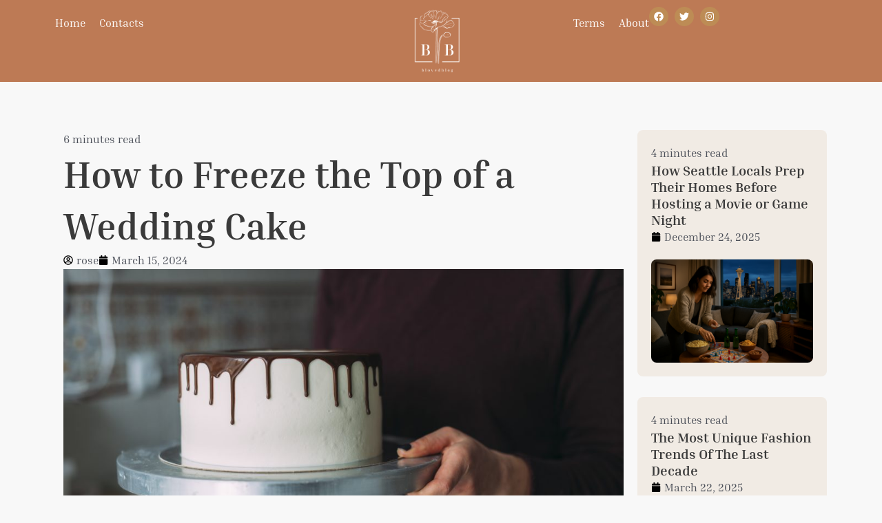

--- FILE ---
content_type: text/html; charset=UTF-8
request_url: https://blovedblog.com/how-to-freeze-the-top-of-a-wedding-cake/
body_size: 32654
content:
<!DOCTYPE html>
<html lang="en-US">
<head>
<meta charset="UTF-8">
<meta name="viewport" content="width=device-width, initial-scale=1">
	 <link rel="profile" href="https://gmpg.org/xfn/11"> 
	 <title>How to Freeze the Top of a Wedding Cake &#8211; Your Ultimate Wedding Planning Companion</title>
<meta name='robots' content='max-image-preview:large' />
<link rel='dns-prefetch' href='//fonts.googleapis.com' />
<link rel="alternate" type="application/rss+xml" title="Your Ultimate Wedding Planning Companion &raquo; Feed" href="https://blovedblog.com/feed/" />
<link rel="alternate" type="application/rss+xml" title="Your Ultimate Wedding Planning Companion &raquo; Comments Feed" href="https://blovedblog.com/comments/feed/" />
<link rel="alternate" type="application/rss+xml" title="Your Ultimate Wedding Planning Companion &raquo; How to Freeze the Top of a Wedding Cake Comments Feed" href="https://blovedblog.com/how-to-freeze-the-top-of-a-wedding-cake/feed/" />
<link rel="alternate" title="oEmbed (JSON)" type="application/json+oembed" href="https://blovedblog.com/wp-json/oembed/1.0/embed?url=https%3A%2F%2Fblovedblog.com%2Fhow-to-freeze-the-top-of-a-wedding-cake%2F" />
<link rel="alternate" title="oEmbed (XML)" type="text/xml+oembed" href="https://blovedblog.com/wp-json/oembed/1.0/embed?url=https%3A%2F%2Fblovedblog.com%2Fhow-to-freeze-the-top-of-a-wedding-cake%2F&#038;format=xml" />
<style id='wp-img-auto-sizes-contain-inline-css'>
img:is([sizes=auto i],[sizes^="auto," i]){contain-intrinsic-size:3000px 1500px}
/*# sourceURL=wp-img-auto-sizes-contain-inline-css */
</style>
<link rel='stylesheet' id='astra-theme-css-css' href='https://blovedblog.com/wp-content/themes/astra/assets/css/minified/main.min.css?ver=4.6.8' media='all' />
<style id='astra-theme-css-inline-css'>
:root{--ast-container-default-xlg-padding:6.67em;--ast-container-default-lg-padding:5.67em;--ast-container-default-slg-padding:4.34em;--ast-container-default-md-padding:3.34em;--ast-container-default-sm-padding:6.67em;--ast-container-default-xs-padding:2.4em;--ast-container-default-xxs-padding:1.4em;--ast-code-block-background:#EEEEEE;--ast-comment-inputs-background:#FAFAFA;--ast-normal-container-width:1200px;--ast-narrow-container-width:750px;--ast-blog-title-font-weight:normal;--ast-blog-meta-weight:inherit;}html{font-size:100%;}a,.page-title{color:#0d5fed;}a:hover,a:focus{color:var(--ast-global-color-1);}body,button,input,select,textarea,.ast-button,.ast-custom-button{font-family:'Inria Serif',serif;font-weight:400;font-size:16px;font-size:1rem;line-height:var(--ast-body-line-height,1.65em);}blockquote{color:var(--ast-global-color-3);}h1,.entry-content h1,h2,.entry-content h2,h3,.entry-content h3,h4,.entry-content h4,h5,.entry-content h5,h6,.entry-content h6,.site-title,.site-title a{font-family:'Inria Serif',serif;font-weight:700;}.site-title{font-size:35px;font-size:2.1875rem;display:none;}header .custom-logo-link img{max-width:179px;}.astra-logo-svg{width:179px;}.site-header .site-description{font-size:15px;font-size:0.9375rem;display:none;}.entry-title{font-size:26px;font-size:1.625rem;}.archive .ast-article-post .ast-article-inner,.blog .ast-article-post .ast-article-inner,.archive .ast-article-post .ast-article-inner:hover,.blog .ast-article-post .ast-article-inner:hover{overflow:hidden;}h1,.entry-content h1{font-size:54px;font-size:3.375rem;font-weight:700;font-family:'Inria Serif',serif;line-height:1.4em;}h2,.entry-content h2{font-size:42px;font-size:2.625rem;font-weight:700;font-family:'Inria Serif',serif;line-height:1.3em;}h3,.entry-content h3{font-size:36px;font-size:2.25rem;font-weight:700;font-family:'Inria Serif',serif;line-height:1.3em;}h4,.entry-content h4{font-size:25px;font-size:1.5625rem;line-height:1.2em;font-weight:700;font-family:'Inria Serif',serif;}h5,.entry-content h5{font-size:20px;font-size:1.25rem;line-height:1.2em;font-weight:700;font-family:'Inria Serif',serif;}h6,.entry-content h6{font-size:15px;font-size:0.9375rem;line-height:1.25em;font-weight:700;font-family:'Inria Serif',serif;}::selection{background-color:var(--ast-global-color-0);color:#000000;}body,h1,.entry-title a,.entry-content h1,h2,.entry-content h2,h3,.entry-content h3,h4,.entry-content h4,h5,.entry-content h5,h6,.entry-content h6{color:var(--ast-global-color-3);}.tagcloud a:hover,.tagcloud a:focus,.tagcloud a.current-item{color:#ffffff;border-color:#0d5fed;background-color:#0d5fed;}input:focus,input[type="text"]:focus,input[type="email"]:focus,input[type="url"]:focus,input[type="password"]:focus,input[type="reset"]:focus,input[type="search"]:focus,textarea:focus{border-color:#0d5fed;}input[type="radio"]:checked,input[type=reset],input[type="checkbox"]:checked,input[type="checkbox"]:hover:checked,input[type="checkbox"]:focus:checked,input[type=range]::-webkit-slider-thumb{border-color:#0d5fed;background-color:#0d5fed;box-shadow:none;}.site-footer a:hover + .post-count,.site-footer a:focus + .post-count{background:#0d5fed;border-color:#0d5fed;}.single .nav-links .nav-previous,.single .nav-links .nav-next{color:#0d5fed;}.entry-meta,.entry-meta *{line-height:1.45;color:#0d5fed;}.entry-meta a:not(.ast-button):hover,.entry-meta a:not(.ast-button):hover *,.entry-meta a:not(.ast-button):focus,.entry-meta a:not(.ast-button):focus *,.page-links > .page-link,.page-links .page-link:hover,.post-navigation a:hover{color:var(--ast-global-color-1);}#cat option,.secondary .calendar_wrap thead a,.secondary .calendar_wrap thead a:visited{color:#0d5fed;}.secondary .calendar_wrap #today,.ast-progress-val span{background:#0d5fed;}.secondary a:hover + .post-count,.secondary a:focus + .post-count{background:#0d5fed;border-color:#0d5fed;}.calendar_wrap #today > a{color:#ffffff;}.page-links .page-link,.single .post-navigation a{color:#0d5fed;}.ast-search-menu-icon .search-form button.search-submit{padding:0 4px;}.ast-search-menu-icon form.search-form{padding-right:0;}.ast-search-menu-icon.slide-search input.search-field{width:0;}.ast-header-search .ast-search-menu-icon.ast-dropdown-active .search-form,.ast-header-search .ast-search-menu-icon.ast-dropdown-active .search-field:focus{transition:all 0.2s;}.search-form input.search-field:focus{outline:none;}.astra-logo-svg:not(.sticky-custom-logo .astra-logo-svg,.transparent-custom-logo .astra-logo-svg,.advanced-header-logo .astra-logo-svg){height:72px;}.ast-archive-title{color:var(--ast-global-color-2);}.wp-block-latest-posts > li > a{color:var(--ast-global-color-2);}.widget-title,.widget .wp-block-heading{font-size:22px;font-size:1.375rem;color:var(--ast-global-color-2);}.ast-search-menu-icon.slide-search a:focus-visible:focus-visible,.astra-search-icon:focus-visible,#close:focus-visible,a:focus-visible,.ast-menu-toggle:focus-visible,.site .skip-link:focus-visible,.wp-block-loginout input:focus-visible,.wp-block-search.wp-block-search__button-inside .wp-block-search__inside-wrapper,.ast-header-navigation-arrow:focus-visible,.woocommerce .wc-proceed-to-checkout > .checkout-button:focus-visible,.woocommerce .woocommerce-MyAccount-navigation ul li a:focus-visible,.ast-orders-table__row .ast-orders-table__cell:focus-visible,.woocommerce .woocommerce-order-details .order-again > .button:focus-visible,.woocommerce .woocommerce-message a.button.wc-forward:focus-visible,.woocommerce #minus_qty:focus-visible,.woocommerce #plus_qty:focus-visible,a#ast-apply-coupon:focus-visible,.woocommerce .woocommerce-info a:focus-visible,.woocommerce .astra-shop-summary-wrap a:focus-visible,.woocommerce a.wc-forward:focus-visible,#ast-apply-coupon:focus-visible,.woocommerce-js .woocommerce-mini-cart-item a.remove:focus-visible,#close:focus-visible,.button.search-submit:focus-visible,#search_submit:focus,.normal-search:focus-visible{outline-style:dotted;outline-color:inherit;outline-width:thin;}input:focus,input[type="text"]:focus,input[type="email"]:focus,input[type="url"]:focus,input[type="password"]:focus,input[type="reset"]:focus,input[type="search"]:focus,input[type="number"]:focus,textarea:focus,.wp-block-search__input:focus,[data-section="section-header-mobile-trigger"] .ast-button-wrap .ast-mobile-menu-trigger-minimal:focus,.ast-mobile-popup-drawer.active .menu-toggle-close:focus,.woocommerce-ordering select.orderby:focus,#ast-scroll-top:focus,#coupon_code:focus,.woocommerce-page #comment:focus,.woocommerce #reviews #respond input#submit:focus,.woocommerce a.add_to_cart_button:focus,.woocommerce .button.single_add_to_cart_button:focus,.woocommerce .woocommerce-cart-form button:focus,.woocommerce .woocommerce-cart-form__cart-item .quantity .qty:focus,.woocommerce .woocommerce-billing-fields .woocommerce-billing-fields__field-wrapper .woocommerce-input-wrapper > .input-text:focus,.woocommerce #order_comments:focus,.woocommerce #place_order:focus,.woocommerce .woocommerce-address-fields .woocommerce-address-fields__field-wrapper .woocommerce-input-wrapper > .input-text:focus,.woocommerce .woocommerce-MyAccount-content form button:focus,.woocommerce .woocommerce-MyAccount-content .woocommerce-EditAccountForm .woocommerce-form-row .woocommerce-Input.input-text:focus,.woocommerce .ast-woocommerce-container .woocommerce-pagination ul.page-numbers li a:focus,body #content .woocommerce form .form-row .select2-container--default .select2-selection--single:focus,#ast-coupon-code:focus,.woocommerce.woocommerce-js .quantity input[type=number]:focus,.woocommerce-js .woocommerce-mini-cart-item .quantity input[type=number]:focus,.woocommerce p#ast-coupon-trigger:focus{border-style:dotted;border-color:inherit;border-width:thin;}input{outline:none;}.site-logo-img img{ transition:all 0.2s linear;}body .ast-oembed-container *{position:absolute;top:0;width:100%;height:100%;left:0;}body .wp-block-embed-pocket-casts .ast-oembed-container *{position:unset;}.ast-single-post-featured-section + article {margin-top: 2em;}.site-content .ast-single-post-featured-section img {width: 100%;overflow: hidden;object-fit: cover;}.site > .ast-single-related-posts-container {margin-top: 0;}@media (min-width: 922px) {.ast-desktop .ast-container--narrow {max-width: var(--ast-narrow-container-width);margin: 0 auto;}}.ast-page-builder-template .hentry {margin: 0;}.ast-page-builder-template .site-content > .ast-container {max-width: 100%;padding: 0;}.ast-page-builder-template .site .site-content #primary {padding: 0;margin: 0;}.ast-page-builder-template .no-results {text-align: center;margin: 4em auto;}.ast-page-builder-template .ast-pagination {padding: 2em;}.ast-page-builder-template .entry-header.ast-no-title.ast-no-thumbnail {margin-top: 0;}.ast-page-builder-template .entry-header.ast-header-without-markup {margin-top: 0;margin-bottom: 0;}.ast-page-builder-template .entry-header.ast-no-title.ast-no-meta {margin-bottom: 0;}.ast-page-builder-template.single .post-navigation {padding-bottom: 2em;}.ast-page-builder-template.single-post .site-content > .ast-container {max-width: 100%;}.ast-page-builder-template .entry-header {margin-top: 4em;margin-left: auto;margin-right: auto;padding-left: 20px;padding-right: 20px;}.single.ast-page-builder-template .entry-header {padding-left: 20px;padding-right: 20px;}.ast-page-builder-template .ast-archive-description {margin: 4em auto 0;padding-left: 20px;padding-right: 20px;}.ast-page-builder-template.ast-no-sidebar .entry-content .alignwide {margin-left: 0;margin-right: 0;}@media (max-width:921px){#ast-desktop-header{display:none;}}@media (min-width:922px){#ast-mobile-header{display:none;}}.wp-block-buttons.aligncenter{justify-content:center;}@media (max-width:921px){.ast-theme-transparent-header #primary,.ast-theme-transparent-header #secondary{padding:0;}}@media (max-width:921px){.ast-plain-container.ast-no-sidebar #primary{padding:0;}}.ast-plain-container.ast-no-sidebar #primary{margin-top:0;margin-bottom:0;}.wp-block-button.is-style-outline .wp-block-button__link{border-color:var(--ast-global-color-0);border-top-width:0;border-right-width:0;border-bottom-width:0;border-left-width:0;}div.wp-block-button.is-style-outline > .wp-block-button__link:not(.has-text-color),div.wp-block-button.wp-block-button__link.is-style-outline:not(.has-text-color){color:var(--ast-global-color-0);}.wp-block-button.is-style-outline .wp-block-button__link:hover,.wp-block-buttons .wp-block-button.is-style-outline .wp-block-button__link:focus,.wp-block-buttons .wp-block-button.is-style-outline > .wp-block-button__link:not(.has-text-color):hover,.wp-block-buttons .wp-block-button.wp-block-button__link.is-style-outline:not(.has-text-color):hover{color:var(--ast-global-color-5);background-color:var(--ast-global-color-1);border-color:var(--ast-global-color-1);}.post-page-numbers.current .page-link,.ast-pagination .page-numbers.current{color:#000000;border-color:var(--ast-global-color-0);background-color:var(--ast-global-color-0);}.wp-block-button.is-style-outline .wp-block-button__link{border-top-width:0;border-right-width:0;border-bottom-width:0;border-left-width:0;}.wp-block-button.is-style-outline .wp-block-button__link.wp-element-button,.ast-outline-button{border-color:var(--ast-global-color-0);font-family:inherit;font-weight:inherit;line-height:1em;border-top-left-radius:100px;border-top-right-radius:100px;border-bottom-right-radius:100px;border-bottom-left-radius:100px;}.wp-block-buttons .wp-block-button.is-style-outline > .wp-block-button__link:not(.has-text-color),.wp-block-buttons .wp-block-button.wp-block-button__link.is-style-outline:not(.has-text-color),.ast-outline-button{color:var(--ast-global-color-0);}.wp-block-button.is-style-outline .wp-block-button__link:hover,.wp-block-buttons .wp-block-button.is-style-outline .wp-block-button__link:focus,.wp-block-buttons .wp-block-button.is-style-outline > .wp-block-button__link:not(.has-text-color):hover,.wp-block-buttons .wp-block-button.wp-block-button__link.is-style-outline:not(.has-text-color):hover,.ast-outline-button:hover,.ast-outline-button:focus,.wp-block-uagb-buttons-child .uagb-buttons-repeater.ast-outline-button:hover,.wp-block-uagb-buttons-child .uagb-buttons-repeater.ast-outline-button:focus{color:var(--ast-global-color-5);background-color:var(--ast-global-color-1);border-color:var(--ast-global-color-1);}.entry-content[ast-blocks-layout] > figure{margin-bottom:1em;}h1.widget-title{font-weight:700;}h2.widget-title{font-weight:700;}h3.widget-title{font-weight:700;}@media (max-width:921px){.ast-separate-container #primary,.ast-separate-container #secondary{padding:1.5em 0;}#primary,#secondary{padding:1.5em 0;margin:0;}.ast-left-sidebar #content > .ast-container{display:flex;flex-direction:column-reverse;width:100%;}.ast-separate-container .ast-article-post,.ast-separate-container .ast-article-single{padding:1.5em 2.14em;}.ast-author-box img.avatar{margin:20px 0 0 0;}}@media (min-width:922px){.ast-separate-container.ast-right-sidebar #primary,.ast-separate-container.ast-left-sidebar #primary{border:0;}.search-no-results.ast-separate-container #primary{margin-bottom:4em;}}.elementor-button-wrapper .elementor-button{border-style:solid;text-decoration:none;border-top-width:0;border-right-width:0;border-left-width:0;border-bottom-width:0;}body .elementor-button.elementor-size-sm,body .elementor-button.elementor-size-xs,body .elementor-button.elementor-size-md,body .elementor-button.elementor-size-lg,body .elementor-button.elementor-size-xl,body .elementor-button{border-top-left-radius:100px;border-top-right-radius:100px;border-bottom-right-radius:100px;border-bottom-left-radius:100px;padding-top:15px;padding-right:45px;padding-bottom:15px;padding-left:45px;}.elementor-button-wrapper .elementor-button{border-color:var(--ast-global-color-0);background-color:var(--ast-global-color-0);}.elementor-button-wrapper .elementor-button:hover,.elementor-button-wrapper .elementor-button:focus{color:var(--ast-global-color-5);background-color:var(--ast-global-color-1);border-color:var(--ast-global-color-1);}.wp-block-button .wp-block-button__link ,.elementor-button-wrapper .elementor-button,.elementor-button-wrapper .elementor-button:visited{color:var(--ast-global-color-5);}.elementor-button-wrapper .elementor-button{line-height:1em;}.wp-block-button .wp-block-button__link:hover,.wp-block-button .wp-block-button__link:focus{color:var(--ast-global-color-5);background-color:var(--ast-global-color-1);border-color:var(--ast-global-color-1);}.elementor-widget-heading h1.elementor-heading-title{line-height:1.4em;}.elementor-widget-heading h2.elementor-heading-title{line-height:1.3em;}.elementor-widget-heading h3.elementor-heading-title{line-height:1.3em;}.elementor-widget-heading h4.elementor-heading-title{line-height:1.2em;}.elementor-widget-heading h5.elementor-heading-title{line-height:1.2em;}.elementor-widget-heading h6.elementor-heading-title{line-height:1.25em;}.wp-block-button .wp-block-button__link,.wp-block-search .wp-block-search__button,body .wp-block-file .wp-block-file__button{border-top-width:0;border-right-width:0;border-left-width:0;border-bottom-width:0;border-color:var(--ast-global-color-0);background-color:var(--ast-global-color-0);color:var(--ast-global-color-5);font-family:inherit;font-weight:inherit;line-height:1em;border-top-left-radius:100px;border-top-right-radius:100px;border-bottom-right-radius:100px;border-bottom-left-radius:100px;padding-top:15px;padding-right:45px;padding-bottom:15px;padding-left:45px;}.menu-toggle,button,.ast-button,.ast-custom-button,.button,input#submit,input[type="button"],input[type="submit"],input[type="reset"],form[CLASS*="wp-block-search__"].wp-block-search .wp-block-search__inside-wrapper .wp-block-search__button,body .wp-block-file .wp-block-file__button,.woocommerce-js a.button,.woocommerce button.button,.woocommerce .woocommerce-message a.button,.woocommerce #respond input#submit.alt,.woocommerce input.button.alt,.woocommerce input.button,.woocommerce input.button:disabled,.woocommerce input.button:disabled[disabled],.woocommerce input.button:disabled:hover,.woocommerce input.button:disabled[disabled]:hover,.woocommerce #respond input#submit,.woocommerce button.button.alt.disabled,.wc-block-grid__products .wc-block-grid__product .wp-block-button__link,.wc-block-grid__product-onsale,[CLASS*="wc-block"] button,.woocommerce-js .astra-cart-drawer .astra-cart-drawer-content .woocommerce-mini-cart__buttons .button:not(.checkout):not(.ast-continue-shopping),.woocommerce-js .astra-cart-drawer .astra-cart-drawer-content .woocommerce-mini-cart__buttons a.checkout,.woocommerce button.button.alt.disabled.wc-variation-selection-needed,[CLASS*="wc-block"] .wc-block-components-button{border-style:solid;border-top-width:0;border-right-width:0;border-left-width:0;border-bottom-width:0;color:var(--ast-global-color-5);border-color:var(--ast-global-color-0);background-color:var(--ast-global-color-0);padding-top:15px;padding-right:45px;padding-bottom:15px;padding-left:45px;font-family:inherit;font-weight:inherit;line-height:1em;border-top-left-radius:100px;border-top-right-radius:100px;border-bottom-right-radius:100px;border-bottom-left-radius:100px;}button:focus,.menu-toggle:hover,button:hover,.ast-button:hover,.ast-custom-button:hover .button:hover,.ast-custom-button:hover ,input[type=reset]:hover,input[type=reset]:focus,input#submit:hover,input#submit:focus,input[type="button"]:hover,input[type="button"]:focus,input[type="submit"]:hover,input[type="submit"]:focus,form[CLASS*="wp-block-search__"].wp-block-search .wp-block-search__inside-wrapper .wp-block-search__button:hover,form[CLASS*="wp-block-search__"].wp-block-search .wp-block-search__inside-wrapper .wp-block-search__button:focus,body .wp-block-file .wp-block-file__button:hover,body .wp-block-file .wp-block-file__button:focus,.woocommerce-js a.button:hover,.woocommerce button.button:hover,.woocommerce .woocommerce-message a.button:hover,.woocommerce #respond input#submit:hover,.woocommerce #respond input#submit.alt:hover,.woocommerce input.button.alt:hover,.woocommerce input.button:hover,.woocommerce button.button.alt.disabled:hover,.wc-block-grid__products .wc-block-grid__product .wp-block-button__link:hover,[CLASS*="wc-block"] button:hover,.woocommerce-js .astra-cart-drawer .astra-cart-drawer-content .woocommerce-mini-cart__buttons .button:not(.checkout):not(.ast-continue-shopping):hover,.woocommerce-js .astra-cart-drawer .astra-cart-drawer-content .woocommerce-mini-cart__buttons a.checkout:hover,.woocommerce button.button.alt.disabled.wc-variation-selection-needed:hover,[CLASS*="wc-block"] .wc-block-components-button:hover,[CLASS*="wc-block"] .wc-block-components-button:focus{color:var(--ast-global-color-5);background-color:var(--ast-global-color-1);border-color:var(--ast-global-color-1);}@media (max-width:921px){.ast-mobile-header-stack .main-header-bar .ast-search-menu-icon{display:inline-block;}.ast-header-break-point.ast-header-custom-item-outside .ast-mobile-header-stack .main-header-bar .ast-search-icon{margin:0;}.ast-comment-avatar-wrap img{max-width:2.5em;}.ast-comment-meta{padding:0 1.8888em 1.3333em;}.ast-separate-container .ast-comment-list li.depth-1{padding:1.5em 2.14em;}.ast-separate-container .comment-respond{padding:2em 2.14em;}}@media (min-width:544px){.ast-container{max-width:100%;}}@media (max-width:544px){.ast-separate-container .ast-article-post,.ast-separate-container .ast-article-single,.ast-separate-container .comments-title,.ast-separate-container .ast-archive-description{padding:1.5em 1em;}.ast-separate-container #content .ast-container{padding-left:0.54em;padding-right:0.54em;}.ast-separate-container .ast-comment-list .bypostauthor{padding:.5em;}.ast-search-menu-icon.ast-dropdown-active .search-field{width:170px;}}body,.ast-separate-container{background-color:var(--ast-global-color-4);;background-image:none;;}@media (max-width:921px){.widget-title{font-size:22px;font-size:1.375rem;}body,button,input,select,textarea,.ast-button,.ast-custom-button{font-size:16px;font-size:1rem;}#secondary,#secondary button,#secondary input,#secondary select,#secondary textarea{font-size:16px;font-size:1rem;}.site-title{display:none;}.site-header .site-description{display:none;}h1,.entry-content h1{font-size:45px;}h2,.entry-content h2{font-size:32px;}h3,.entry-content h3{font-size:26px;}h4,.entry-content h4{font-size:22px;font-size:1.375rem;}h5,.entry-content h5{font-size:18px;font-size:1.125rem;}h6,.entry-content h6{font-size:15px;font-size:0.9375rem;}.astra-logo-svg{width:150px;}.astra-logo-svg:not(.sticky-custom-logo .astra-logo-svg,.transparent-custom-logo .astra-logo-svg,.advanced-header-logo .astra-logo-svg){height:52px;}header .custom-logo-link img,.ast-header-break-point .site-logo-img .custom-mobile-logo-link img{max-width:150px;}}@media (max-width:544px){.widget-title{font-size:22px;font-size:1.375rem;}body,button,input,select,textarea,.ast-button,.ast-custom-button{font-size:16px;font-size:1rem;}#secondary,#secondary button,#secondary input,#secondary select,#secondary textarea{font-size:16px;font-size:1rem;}.site-title{display:none;}.site-header .site-description{display:none;}h1,.entry-content h1{font-size:32px;}h2,.entry-content h2{font-size:28px;}h3,.entry-content h3{font-size:22px;}h4,.entry-content h4{font-size:20px;font-size:1.25rem;}h5,.entry-content h5{font-size:20px;font-size:1.25rem;}h6,.entry-content h6{font-size:15px;font-size:0.9375rem;}header .custom-logo-link img,.ast-header-break-point .site-branding img,.ast-header-break-point .custom-logo-link img{max-width:100px;}.astra-logo-svg{width:100px;}.astra-logo-svg:not(.sticky-custom-logo .astra-logo-svg,.transparent-custom-logo .astra-logo-svg,.advanced-header-logo .astra-logo-svg){height:30px;}.ast-header-break-point .site-logo-img .custom-mobile-logo-link img{max-width:100px;}}@media (max-width:544px){html{font-size:100%;}}@media (min-width:922px){.ast-container{max-width:1240px;}}@media (min-width:922px){.site-content .ast-container{display:flex;}}@media (max-width:921px){.site-content .ast-container{flex-direction:column;}}@media (min-width:922px){.main-header-menu .sub-menu .menu-item.ast-left-align-sub-menu:hover > .sub-menu,.main-header-menu .sub-menu .menu-item.ast-left-align-sub-menu.focus > .sub-menu{margin-left:-0px;}}.site .comments-area{padding-bottom:3em;}.wp-block-file {display: flex;align-items: center;flex-wrap: wrap;justify-content: space-between;}.wp-block-pullquote {border: none;}.wp-block-pullquote blockquote::before {content: "\201D";font-family: "Helvetica",sans-serif;display: flex;transform: rotate( 180deg );font-size: 6rem;font-style: normal;line-height: 1;font-weight: bold;align-items: center;justify-content: center;}.has-text-align-right > blockquote::before {justify-content: flex-start;}.has-text-align-left > blockquote::before {justify-content: flex-end;}figure.wp-block-pullquote.is-style-solid-color blockquote {max-width: 100%;text-align: inherit;}html body {--wp--custom--ast-default-block-top-padding: 3em;--wp--custom--ast-default-block-right-padding: 3em;--wp--custom--ast-default-block-bottom-padding: 3em;--wp--custom--ast-default-block-left-padding: 3em;--wp--custom--ast-container-width: 1200px;--wp--custom--ast-content-width-size: 1200px;--wp--custom--ast-wide-width-size: calc(1200px + var(--wp--custom--ast-default-block-left-padding) + var(--wp--custom--ast-default-block-right-padding));}.ast-narrow-container {--wp--custom--ast-content-width-size: 750px;--wp--custom--ast-wide-width-size: 750px;}@media(max-width: 921px) {html body {--wp--custom--ast-default-block-top-padding: 3em;--wp--custom--ast-default-block-right-padding: 2em;--wp--custom--ast-default-block-bottom-padding: 3em;--wp--custom--ast-default-block-left-padding: 2em;}}@media(max-width: 544px) {html body {--wp--custom--ast-default-block-top-padding: 3em;--wp--custom--ast-default-block-right-padding: 1.5em;--wp--custom--ast-default-block-bottom-padding: 3em;--wp--custom--ast-default-block-left-padding: 1.5em;}}.entry-content > .wp-block-group,.entry-content > .wp-block-cover,.entry-content > .wp-block-columns {padding-top: var(--wp--custom--ast-default-block-top-padding);padding-right: var(--wp--custom--ast-default-block-right-padding);padding-bottom: var(--wp--custom--ast-default-block-bottom-padding);padding-left: var(--wp--custom--ast-default-block-left-padding);}.ast-plain-container.ast-no-sidebar .entry-content > .alignfull,.ast-page-builder-template .ast-no-sidebar .entry-content > .alignfull {margin-left: calc( -50vw + 50%);margin-right: calc( -50vw + 50%);max-width: 100vw;width: 100vw;}.ast-plain-container.ast-no-sidebar .entry-content .alignfull .alignfull,.ast-page-builder-template.ast-no-sidebar .entry-content .alignfull .alignfull,.ast-plain-container.ast-no-sidebar .entry-content .alignfull .alignwide,.ast-page-builder-template.ast-no-sidebar .entry-content .alignfull .alignwide,.ast-plain-container.ast-no-sidebar .entry-content .alignwide .alignfull,.ast-page-builder-template.ast-no-sidebar .entry-content .alignwide .alignfull,.ast-plain-container.ast-no-sidebar .entry-content .alignwide .alignwide,.ast-page-builder-template.ast-no-sidebar .entry-content .alignwide .alignwide,.ast-plain-container.ast-no-sidebar .entry-content .wp-block-column .alignfull,.ast-page-builder-template.ast-no-sidebar .entry-content .wp-block-column .alignfull,.ast-plain-container.ast-no-sidebar .entry-content .wp-block-column .alignwide,.ast-page-builder-template.ast-no-sidebar .entry-content .wp-block-column .alignwide {margin-left: auto;margin-right: auto;width: 100%;}[ast-blocks-layout] .wp-block-separator:not(.is-style-dots) {height: 0;}[ast-blocks-layout] .wp-block-separator {margin: 20px auto;}[ast-blocks-layout] .wp-block-separator:not(.is-style-wide):not(.is-style-dots) {max-width: 100px;}[ast-blocks-layout] .wp-block-separator.has-background {padding: 0;}.entry-content[ast-blocks-layout] > * {max-width: var(--wp--custom--ast-content-width-size);margin-left: auto;margin-right: auto;}.entry-content[ast-blocks-layout] > .alignwide {max-width: var(--wp--custom--ast-wide-width-size);}.entry-content[ast-blocks-layout] .alignfull {max-width: none;}.entry-content .wp-block-columns {margin-bottom: 0;}blockquote {margin: 1.5em;border-color: rgba(0,0,0,0.05);}.wp-block-quote:not(.has-text-align-right):not(.has-text-align-center) {border-left: 5px solid rgba(0,0,0,0.05);}.has-text-align-right > blockquote,blockquote.has-text-align-right {border-right: 5px solid rgba(0,0,0,0.05);}.has-text-align-left > blockquote,blockquote.has-text-align-left {border-left: 5px solid rgba(0,0,0,0.05);}.wp-block-site-tagline,.wp-block-latest-posts .read-more {margin-top: 15px;}.wp-block-loginout p label {display: block;}.wp-block-loginout p:not(.login-remember):not(.login-submit) input {width: 100%;}.wp-block-loginout input:focus {border-color: transparent;}.wp-block-loginout input:focus {outline: thin dotted;}.entry-content .wp-block-media-text .wp-block-media-text__content {padding: 0 0 0 8%;}.entry-content .wp-block-media-text.has-media-on-the-right .wp-block-media-text__content {padding: 0 8% 0 0;}.entry-content .wp-block-media-text.has-background .wp-block-media-text__content {padding: 8%;}.entry-content .wp-block-cover:not([class*="background-color"]) .wp-block-cover__inner-container,.entry-content .wp-block-cover:not([class*="background-color"]) .wp-block-cover-image-text,.entry-content .wp-block-cover:not([class*="background-color"]) .wp-block-cover-text,.entry-content .wp-block-cover-image:not([class*="background-color"]) .wp-block-cover__inner-container,.entry-content .wp-block-cover-image:not([class*="background-color"]) .wp-block-cover-image-text,.entry-content .wp-block-cover-image:not([class*="background-color"]) .wp-block-cover-text {color: var(--ast-global-color-5);}.wp-block-loginout .login-remember input {width: 1.1rem;height: 1.1rem;margin: 0 5px 4px 0;vertical-align: middle;}.wp-block-latest-posts > li > *:first-child,.wp-block-latest-posts:not(.is-grid) > li:first-child {margin-top: 0;}.wp-block-search__inside-wrapper .wp-block-search__input {padding: 0 10px;color: var(--ast-global-color-3);background: var(--ast-global-color-5);border-color: var(--ast-border-color);}.wp-block-latest-posts .read-more {margin-bottom: 1.5em;}.wp-block-search__no-button .wp-block-search__inside-wrapper .wp-block-search__input {padding-top: 5px;padding-bottom: 5px;}.wp-block-latest-posts .wp-block-latest-posts__post-date,.wp-block-latest-posts .wp-block-latest-posts__post-author {font-size: 1rem;}.wp-block-latest-posts > li > *,.wp-block-latest-posts:not(.is-grid) > li {margin-top: 12px;margin-bottom: 12px;}.ast-page-builder-template .entry-content[ast-blocks-layout] > *,.ast-page-builder-template .entry-content[ast-blocks-layout] > .alignfull > * {max-width: none;}.ast-page-builder-template .entry-content[ast-blocks-layout] > .alignwide > * {max-width: var(--wp--custom--ast-wide-width-size);}.ast-page-builder-template .entry-content[ast-blocks-layout] > .inherit-container-width > *,.ast-page-builder-template .entry-content[ast-blocks-layout] > * > *,.entry-content[ast-blocks-layout] > .wp-block-cover .wp-block-cover__inner-container {max-width: var(--wp--custom--ast-content-width-size);margin-left: auto;margin-right: auto;}.entry-content[ast-blocks-layout] .wp-block-cover:not(.alignleft):not(.alignright) {width: auto;}@media(max-width: 1200px) {.ast-separate-container .entry-content > .alignfull,.ast-separate-container .entry-content[ast-blocks-layout] > .alignwide,.ast-plain-container .entry-content[ast-blocks-layout] > .alignwide,.ast-plain-container .entry-content .alignfull {margin-left: calc(-1 * min(var(--ast-container-default-xlg-padding),20px)) ;margin-right: calc(-1 * min(var(--ast-container-default-xlg-padding),20px));}}@media(min-width: 1201px) {.ast-separate-container .entry-content > .alignfull {margin-left: calc(-1 * var(--ast-container-default-xlg-padding) );margin-right: calc(-1 * var(--ast-container-default-xlg-padding) );}.ast-separate-container .entry-content[ast-blocks-layout] > .alignwide,.ast-plain-container .entry-content[ast-blocks-layout] > .alignwide {margin-left: calc(-1 * var(--wp--custom--ast-default-block-left-padding) );margin-right: calc(-1 * var(--wp--custom--ast-default-block-right-padding) );}}@media(min-width: 921px) {.ast-separate-container .entry-content .wp-block-group.alignwide:not(.inherit-container-width) > :where(:not(.alignleft):not(.alignright)),.ast-plain-container .entry-content .wp-block-group.alignwide:not(.inherit-container-width) > :where(:not(.alignleft):not(.alignright)) {max-width: calc( var(--wp--custom--ast-content-width-size) + 80px );}.ast-plain-container.ast-right-sidebar .entry-content[ast-blocks-layout] .alignfull,.ast-plain-container.ast-left-sidebar .entry-content[ast-blocks-layout] .alignfull {margin-left: -60px;margin-right: -60px;}}@media(min-width: 544px) {.entry-content > .alignleft {margin-right: 20px;}.entry-content > .alignright {margin-left: 20px;}}@media (max-width:544px){.wp-block-columns .wp-block-column:not(:last-child){margin-bottom:20px;}.wp-block-latest-posts{margin:0;}}@media( max-width: 600px ) {.entry-content .wp-block-media-text .wp-block-media-text__content,.entry-content .wp-block-media-text.has-media-on-the-right .wp-block-media-text__content {padding: 8% 0 0;}.entry-content .wp-block-media-text.has-background .wp-block-media-text__content {padding: 8%;}}.ast-page-builder-template .entry-header {padding-left: 0;}.ast-narrow-container .site-content .wp-block-uagb-image--align-full .wp-block-uagb-image__figure {max-width: 100%;margin-left: auto;margin-right: auto;}:root .has-ast-global-color-0-color{color:var(--ast-global-color-0);}:root .has-ast-global-color-0-background-color{background-color:var(--ast-global-color-0);}:root .wp-block-button .has-ast-global-color-0-color{color:var(--ast-global-color-0);}:root .wp-block-button .has-ast-global-color-0-background-color{background-color:var(--ast-global-color-0);}:root .has-ast-global-color-1-color{color:var(--ast-global-color-1);}:root .has-ast-global-color-1-background-color{background-color:var(--ast-global-color-1);}:root .wp-block-button .has-ast-global-color-1-color{color:var(--ast-global-color-1);}:root .wp-block-button .has-ast-global-color-1-background-color{background-color:var(--ast-global-color-1);}:root .has-ast-global-color-2-color{color:var(--ast-global-color-2);}:root .has-ast-global-color-2-background-color{background-color:var(--ast-global-color-2);}:root .wp-block-button .has-ast-global-color-2-color{color:var(--ast-global-color-2);}:root .wp-block-button .has-ast-global-color-2-background-color{background-color:var(--ast-global-color-2);}:root .has-ast-global-color-3-color{color:var(--ast-global-color-3);}:root .has-ast-global-color-3-background-color{background-color:var(--ast-global-color-3);}:root .wp-block-button .has-ast-global-color-3-color{color:var(--ast-global-color-3);}:root .wp-block-button .has-ast-global-color-3-background-color{background-color:var(--ast-global-color-3);}:root .has-ast-global-color-4-color{color:var(--ast-global-color-4);}:root .has-ast-global-color-4-background-color{background-color:var(--ast-global-color-4);}:root .wp-block-button .has-ast-global-color-4-color{color:var(--ast-global-color-4);}:root .wp-block-button .has-ast-global-color-4-background-color{background-color:var(--ast-global-color-4);}:root .has-ast-global-color-5-color{color:var(--ast-global-color-5);}:root .has-ast-global-color-5-background-color{background-color:var(--ast-global-color-5);}:root .wp-block-button .has-ast-global-color-5-color{color:var(--ast-global-color-5);}:root .wp-block-button .has-ast-global-color-5-background-color{background-color:var(--ast-global-color-5);}:root .has-ast-global-color-6-color{color:var(--ast-global-color-6);}:root .has-ast-global-color-6-background-color{background-color:var(--ast-global-color-6);}:root .wp-block-button .has-ast-global-color-6-color{color:var(--ast-global-color-6);}:root .wp-block-button .has-ast-global-color-6-background-color{background-color:var(--ast-global-color-6);}:root .has-ast-global-color-7-color{color:var(--ast-global-color-7);}:root .has-ast-global-color-7-background-color{background-color:var(--ast-global-color-7);}:root .wp-block-button .has-ast-global-color-7-color{color:var(--ast-global-color-7);}:root .wp-block-button .has-ast-global-color-7-background-color{background-color:var(--ast-global-color-7);}:root .has-ast-global-color-8-color{color:var(--ast-global-color-8);}:root .has-ast-global-color-8-background-color{background-color:var(--ast-global-color-8);}:root .wp-block-button .has-ast-global-color-8-color{color:var(--ast-global-color-8);}:root .wp-block-button .has-ast-global-color-8-background-color{background-color:var(--ast-global-color-8);}:root{--ast-global-color-0:#dba367;--ast-global-color-1:#d19a60;--ast-global-color-2:#3a3a3a;--ast-global-color-3:#4b4f58;--ast-global-color-4:#f8f8f8;--ast-global-color-5:#FFFFFF;--ast-global-color-6:#F2F5F7;--ast-global-color-7:#3a3a3a;--ast-global-color-8:#000000;}:root {--ast-border-color : #dddddd;}.ast-single-entry-banner {-js-display: flex;display: flex;flex-direction: column;justify-content: center;text-align: center;position: relative;background: #eeeeee;}.ast-single-entry-banner[data-banner-layout="layout-1"] {max-width: 1200px;background: inherit;padding: 20px 0;}.ast-single-entry-banner[data-banner-width-type="custom"] {margin: 0 auto;width: 100%;}.ast-single-entry-banner + .site-content .entry-header {margin-bottom: 0;}.site .ast-author-avatar {--ast-author-avatar-size: ;}a.ast-underline-text {text-decoration: underline;}.ast-container > .ast-terms-link {position: relative;display: block;}a.ast-button.ast-badge-tax {padding: 4px 8px;border-radius: 3px;font-size: inherit;}header.entry-header > *:not(:last-child){margin-bottom:10px;}.ast-archive-entry-banner {-js-display: flex;display: flex;flex-direction: column;justify-content: center;text-align: center;position: relative;background: #eeeeee;}.ast-archive-entry-banner[data-banner-width-type="custom"] {margin: 0 auto;width: 100%;}.ast-archive-entry-banner[data-banner-layout="layout-1"] {background: inherit;padding: 20px 0;text-align: left;}body.archive .ast-archive-description{max-width:1200px;width:100%;text-align:left;padding-top:3em;padding-right:3em;padding-bottom:3em;padding-left:3em;}body.archive .ast-archive-description .ast-archive-title,body.archive .ast-archive-description .ast-archive-title *{font-size:40px;font-size:2.5rem;}body.archive .ast-archive-description > *:not(:last-child){margin-bottom:10px;}@media (max-width:921px){body.archive .ast-archive-description{text-align:left;}}@media (max-width:544px){body.archive .ast-archive-description{text-align:left;}}.ast-breadcrumbs .trail-browse,.ast-breadcrumbs .trail-items,.ast-breadcrumbs .trail-items li{display:inline-block;margin:0;padding:0;border:none;background:inherit;text-indent:0;text-decoration:none;}.ast-breadcrumbs .trail-browse{font-size:inherit;font-style:inherit;font-weight:inherit;color:inherit;}.ast-breadcrumbs .trail-items{list-style:none;}.trail-items li::after{padding:0 0.3em;content:"\00bb";}.trail-items li:last-of-type::after{display:none;}h1,.entry-content h1,h2,.entry-content h2,h3,.entry-content h3,h4,.entry-content h4,h5,.entry-content h5,h6,.entry-content h6{color:var(--ast-global-color-2);}.entry-title a{color:var(--ast-global-color-2);}@media (max-width:921px){.ast-builder-grid-row-container.ast-builder-grid-row-tablet-3-firstrow .ast-builder-grid-row > *:first-child,.ast-builder-grid-row-container.ast-builder-grid-row-tablet-3-lastrow .ast-builder-grid-row > *:last-child{grid-column:1 / -1;}}@media (max-width:544px){.ast-builder-grid-row-container.ast-builder-grid-row-mobile-3-firstrow .ast-builder-grid-row > *:first-child,.ast-builder-grid-row-container.ast-builder-grid-row-mobile-3-lastrow .ast-builder-grid-row > *:last-child{grid-column:1 / -1;}}.ast-builder-layout-element[data-section="title_tagline"]{display:flex;}@media (max-width:921px){.ast-header-break-point .ast-builder-layout-element[data-section="title_tagline"]{display:flex;}}@media (max-width:544px){.ast-header-break-point .ast-builder-layout-element[data-section="title_tagline"]{display:flex;}}.site-below-footer-wrap{padding-top:20px;padding-bottom:20px;}.site-below-footer-wrap[data-section="section-below-footer-builder"]{background-color:var(--ast-global-color-0);;background-image:none;;min-height:80px;border-style:solid;border-width:0px;border-top-width:1px;border-top-color:var(--ast-global-color-6);}.site-below-footer-wrap[data-section="section-below-footer-builder"] .ast-builder-grid-row{max-width:1200px;min-height:80px;margin-left:auto;margin-right:auto;}.site-below-footer-wrap[data-section="section-below-footer-builder"] .ast-builder-grid-row,.site-below-footer-wrap[data-section="section-below-footer-builder"] .site-footer-section{align-items:center;}.site-below-footer-wrap[data-section="section-below-footer-builder"].ast-footer-row-inline .site-footer-section{display:flex;margin-bottom:0;}.ast-builder-grid-row-full .ast-builder-grid-row{grid-template-columns:1fr;}@media (max-width:921px){.site-below-footer-wrap[data-section="section-below-footer-builder"].ast-footer-row-tablet-inline .site-footer-section{display:flex;margin-bottom:0;}.site-below-footer-wrap[data-section="section-below-footer-builder"].ast-footer-row-tablet-stack .site-footer-section{display:block;margin-bottom:10px;}.ast-builder-grid-row-container.ast-builder-grid-row-tablet-full .ast-builder-grid-row{grid-template-columns:1fr;}}@media (max-width:544px){.site-below-footer-wrap[data-section="section-below-footer-builder"].ast-footer-row-mobile-inline .site-footer-section{display:flex;margin-bottom:0;}.site-below-footer-wrap[data-section="section-below-footer-builder"].ast-footer-row-mobile-stack .site-footer-section{display:block;margin-bottom:10px;}.ast-builder-grid-row-container.ast-builder-grid-row-mobile-full .ast-builder-grid-row{grid-template-columns:1fr;}}.site-below-footer-wrap[data-section="section-below-footer-builder"]{display:grid;}@media (max-width:921px){.ast-header-break-point .site-below-footer-wrap[data-section="section-below-footer-builder"]{display:grid;}}@media (max-width:544px){.ast-header-break-point .site-below-footer-wrap[data-section="section-below-footer-builder"]{display:grid;}}.ast-footer-copyright{text-align:center;}.ast-footer-copyright {color:var(--ast-global-color-5);}@media (max-width:921px){.ast-footer-copyright{text-align:center;}}@media (max-width:544px){.ast-footer-copyright{text-align:center;}}.ast-footer-copyright.ast-builder-layout-element{display:flex;}@media (max-width:921px){.ast-header-break-point .ast-footer-copyright.ast-builder-layout-element{display:flex;}}@media (max-width:544px){.ast-header-break-point .ast-footer-copyright.ast-builder-layout-element{display:flex;}}.footer-widget-area.widget-area.site-footer-focus-item{width:auto;}.elementor-posts-container [CLASS*="ast-width-"]{width:100%;}.elementor-template-full-width .ast-container{display:block;}.elementor-screen-only,.screen-reader-text,.screen-reader-text span,.ui-helper-hidden-accessible{top:0 !important;}@media (max-width:544px){.elementor-element .elementor-wc-products .woocommerce[class*="columns-"] ul.products li.product{width:auto;margin:0;}.elementor-element .woocommerce .woocommerce-result-count{float:none;}}.ast-header-break-point .main-header-bar{border-bottom-width:1px;}@media (min-width:922px){.main-header-bar{border-bottom-width:1px;}}.main-header-menu .menu-item, #astra-footer-menu .menu-item, .main-header-bar .ast-masthead-custom-menu-items{-js-display:flex;display:flex;-webkit-box-pack:center;-webkit-justify-content:center;-moz-box-pack:center;-ms-flex-pack:center;justify-content:center;-webkit-box-orient:vertical;-webkit-box-direction:normal;-webkit-flex-direction:column;-moz-box-orient:vertical;-moz-box-direction:normal;-ms-flex-direction:column;flex-direction:column;}.main-header-menu > .menu-item > .menu-link, #astra-footer-menu > .menu-item > .menu-link{height:100%;-webkit-box-align:center;-webkit-align-items:center;-moz-box-align:center;-ms-flex-align:center;align-items:center;-js-display:flex;display:flex;}.ast-header-break-point .main-navigation ul .menu-item .menu-link .icon-arrow:first-of-type svg{top:.2em;margin-top:0px;margin-left:0px;width:.65em;transform:translate(0, -2px) rotateZ(270deg);}.ast-mobile-popup-content .ast-submenu-expanded > .ast-menu-toggle{transform:rotateX(180deg);overflow-y:auto;}@media (min-width:922px){.ast-builder-menu .main-navigation > ul > li:last-child a{margin-right:0;}}.ast-separate-container .ast-article-inner{background-color:transparent;background-image:none;}.ast-separate-container .ast-article-post{background-color:var(--ast-global-color-5);;background-image:none;;}@media (max-width:921px){.ast-separate-container .ast-article-post{background-color:var(--ast-global-color-5);;background-image:none;;}}@media (max-width:544px){.ast-separate-container .ast-article-post{background-color:var(--ast-global-color-5);;background-image:none;;}}.ast-separate-container .ast-article-single:not(.ast-related-post), .woocommerce.ast-separate-container .ast-woocommerce-container, .ast-separate-container .error-404, .ast-separate-container .no-results, .single.ast-separate-container  .ast-author-meta, .ast-separate-container .related-posts-title-wrapper,.ast-separate-container .comments-count-wrapper, .ast-box-layout.ast-plain-container .site-content,.ast-padded-layout.ast-plain-container .site-content, .ast-separate-container .ast-archive-description, .ast-separate-container .comments-area .comment-respond, .ast-separate-container .comments-area .ast-comment-list li, .ast-separate-container .comments-area .comments-title{background-color:var(--ast-global-color-5);;background-image:none;;}@media (max-width:921px){.ast-separate-container .ast-article-single:not(.ast-related-post), .woocommerce.ast-separate-container .ast-woocommerce-container, .ast-separate-container .error-404, .ast-separate-container .no-results, .single.ast-separate-container  .ast-author-meta, .ast-separate-container .related-posts-title-wrapper,.ast-separate-container .comments-count-wrapper, .ast-box-layout.ast-plain-container .site-content,.ast-padded-layout.ast-plain-container .site-content, .ast-separate-container .ast-archive-description{background-color:var(--ast-global-color-5);;background-image:none;;}}@media (max-width:544px){.ast-separate-container .ast-article-single:not(.ast-related-post), .woocommerce.ast-separate-container .ast-woocommerce-container, .ast-separate-container .error-404, .ast-separate-container .no-results, .single.ast-separate-container  .ast-author-meta, .ast-separate-container .related-posts-title-wrapper,.ast-separate-container .comments-count-wrapper, .ast-box-layout.ast-plain-container .site-content,.ast-padded-layout.ast-plain-container .site-content, .ast-separate-container .ast-archive-description{background-color:var(--ast-global-color-5);;background-image:none;;}}.ast-separate-container.ast-two-container #secondary .widget{background-color:var(--ast-global-color-5);;background-image:none;;}@media (max-width:921px){.ast-separate-container.ast-two-container #secondary .widget{background-color:var(--ast-global-color-5);;background-image:none;;}}@media (max-width:544px){.ast-separate-container.ast-two-container #secondary .widget{background-color:var(--ast-global-color-5);;background-image:none;;}}.ast-mobile-header-wrap .ast-primary-header-bar,.ast-primary-header-bar .site-primary-header-wrap{min-height:70px;}.ast-desktop .ast-primary-header-bar .main-header-menu > .menu-item{line-height:70px;}.ast-header-break-point #masthead .ast-mobile-header-wrap .ast-primary-header-bar,.ast-header-break-point #masthead .ast-mobile-header-wrap .ast-below-header-bar,.ast-header-break-point #masthead .ast-mobile-header-wrap .ast-above-header-bar{padding-left:20px;padding-right:20px;}.ast-header-break-point .ast-primary-header-bar{border-bottom-width:1px;border-bottom-color:var(--ast-global-color-4);border-bottom-style:solid;}@media (min-width:922px){.ast-primary-header-bar{border-bottom-width:1px;border-bottom-color:var(--ast-global-color-4);border-bottom-style:solid;}}.ast-primary-header-bar{background-color:var(--ast-global-color-5);;background-image:none;;}.ast-primary-header-bar{display:block;}@media (max-width:921px){.ast-header-break-point .ast-primary-header-bar{display:grid;}}@media (max-width:544px){.ast-header-break-point .ast-primary-header-bar{display:grid;}}.ast-builder-menu-mobile .main-navigation .menu-item.menu-item-has-children > .ast-menu-toggle{top:0;}.ast-builder-menu-mobile .main-navigation .menu-item-has-children > .menu-link:after{content:unset;}.ast-hfb-header .ast-builder-menu-mobile .main-header-menu, .ast-hfb-header .ast-builder-menu-mobile .main-navigation .menu-item .menu-link, .ast-hfb-header .ast-builder-menu-mobile .main-navigation .menu-item .sub-menu .menu-link{border-style:none;}.ast-builder-menu-mobile .main-navigation .menu-item.menu-item-has-children > .ast-menu-toggle{top:0;}@media (max-width:921px){.ast-builder-menu-mobile .main-navigation .menu-item.menu-item-has-children > .ast-menu-toggle{top:0;}.ast-builder-menu-mobile .main-navigation .menu-item-has-children > .menu-link:after{content:unset;}}@media (max-width:544px){.ast-builder-menu-mobile .main-navigation .menu-item.menu-item-has-children > .ast-menu-toggle{top:0;}}.ast-builder-menu-mobile .main-navigation{display:block;}@media (max-width:921px){.ast-header-break-point .ast-builder-menu-mobile .main-navigation{display:block;}}@media (max-width:544px){.ast-header-break-point .ast-builder-menu-mobile .main-navigation{display:block;}}:root{--e-global-color-astglobalcolor0:#dba367;--e-global-color-astglobalcolor1:#d19a60;--e-global-color-astglobalcolor2:#3a3a3a;--e-global-color-astglobalcolor3:#4b4f58;--e-global-color-astglobalcolor4:#f8f8f8;--e-global-color-astglobalcolor5:#FFFFFF;--e-global-color-astglobalcolor6:#F2F5F7;--e-global-color-astglobalcolor7:#3a3a3a;--e-global-color-astglobalcolor8:#000000;}.comment-reply-title{font-size:26px;font-size:1.625rem;}.ast-comment-meta{line-height:1.666666667;color:#0d5fed;font-size:13px;font-size:0.8125rem;}.ast-comment-list #cancel-comment-reply-link{font-size:16px;font-size:1rem;}.comments-title {padding: 2em 0;}.comments-title {word-wrap: break-word;font-weight: normal;}.ast-comment-list {margin: 0;word-wrap: break-word;padding-bottom: 0.5em;list-style: none;}.ast-comment-list li {list-style: none;}.ast-comment-list .ast-comment-edit-reply-wrap {-js-display: flex;display: flex;justify-content: flex-end;}.ast-comment-list .comment-awaiting-moderation {margin-bottom: 0;}.ast-comment {padding: 1em 0 ;}.ast-comment-info img {border-radius: 50%;}.ast-comment-cite-wrap cite {font-style: normal;}.comment-reply-title {font-weight: normal;line-height: 1.65;}.ast-comment-meta {margin-bottom: 0.5em;}.comments-area .comment-form-comment {width: 100%;border: none;margin: 0;padding: 0;}.comments-area .comment-notes,.comments-area .comment-textarea,.comments-area .form-allowed-tags {margin-bottom: 1.5em;}.comments-area .form-submit {margin-bottom: 0;}.comments-area textarea#comment,.comments-area .ast-comment-formwrap input[type="text"] {width: 100%;border-radius: 0;vertical-align: middle;margin-bottom: 10px;}.comments-area .no-comments {margin-top: 0.5em;margin-bottom: 0.5em;}.comments-area p.logged-in-as {margin-bottom: 1em;}.ast-separate-container .ast-comment-list {padding-bottom: 0;}.ast-separate-container .ast-comment-list li.depth-1 .children li,.ast-narrow-container .ast-comment-list li.depth-1 .children li {padding-bottom: 0;padding-top: 0;margin-bottom: 0;}.ast-separate-container .ast-comment-list .comment-respond {padding-top: 0;padding-bottom: 1em;background-color: transparent;}.ast-comment-list .comment .comment-respond {padding-bottom: 2em;border-bottom: none;}.ast-separate-container .ast-comment-list .bypostauthor,.ast-narrow-container .ast-comment-list .bypostauthor {padding: 2em;margin-bottom: 1em;}.ast-separate-container .ast-comment-list .bypostauthor li,.ast-narrow-container .ast-comment-list .bypostauthor li {background: transparent;margin-bottom: 0;padding: 0 0 0 2em;}.comment-content a {word-wrap: break-word;}.comment-form-legend {margin-bottom: unset;padding: 0 0.5em;}.ast-separate-container .ast-comment-list .pingback p {margin-bottom: 0;}.ast-separate-container .ast-comment-list li.depth-1,.ast-narrow-container .ast-comment-list li.depth-1 {padding: 3em;}.ast-comment-list > .comment:last-child .ast-comment {border: none;}.ast-separate-container .ast-comment-list .comment .comment-respond,.ast-narrow-container .ast-comment-list .comment .comment-respond {padding-bottom: 0;}.ast-separate-container .comment .comment-respond {margin-top: 2em;}.ast-separate-container .ast-comment-list li.depth-1 .ast-comment,.ast-separate-container .ast-comment-list li.depth-2 .ast-comment {border-bottom: 0;}.ast-separate-container .ast-comment-list li.depth-1 {padding: 4em 6.67em;margin-bottom: 2em;}@media (max-width: 1200px) {.ast-separate-container .ast-comment-list li.depth-1 {padding: 3em 3.34em;}}.ast-separate-container .comment-respond {background-color: #fff;padding: 4em 6.67em;border-bottom: 0;}@media (max-width: 1200px) {.ast-separate-container .comment-respond {padding: 3em 2.34em;}}.ast-separate-container .comments-title {background-color: #fff;padding: 1.2em 3.99em 0;}.ast-page-builder-template .comment-respond {border-top: none;padding-bottom: 2em;}.ast-plain-container .comment-reply-title {padding-top: 1em;}.ast-comment-list .children {margin-left: 2em;}@media (max-width: 992px) {.ast-comment-list .children {margin-left: 1em;}}.ast-comment-list #cancel-comment-reply-link {white-space: nowrap;font-size: 13px;font-weight: normal;margin-left: 1em;}.ast-comment-info {display: flex;position: relative;}.ast-comment-meta {justify-content: right;padding: 0 3.4em 1.60em;}.comments-area #wp-comment-cookies-consent {margin-right: 10px;}.ast-page-builder-template .comments-area {padding-left: 20px;padding-right: 20px;margin-top: 0;margin-bottom: 2em;}.ast-separate-container .ast-comment-list .bypostauthor .bypostauthor {background: transparent;margin-bottom: 0;padding-right: 0;padding-bottom: 0;padding-top: 0;}@media (min-width:922px){.ast-separate-container .ast-comment-list li .comment-respond{padding-left:2.66666em;padding-right:2.66666em;}}@media (max-width:544px){.ast-separate-container .ast-comment-list li.depth-1{padding:1.5em 1em;margin-bottom:1.5em;}.ast-separate-container .ast-comment-list .bypostauthor{padding:.5em;}.ast-separate-container .comment-respond{padding:1.5em 1em;}.ast-comment-meta{font-size:13px;font-size:0.8125rem;}.comment-reply-title{font-size:26px;font-size:1.625rem;}.ast-comment-list #cancel-comment-reply-link{font-size:16px;font-size:1rem;}.ast-separate-container .ast-comment-list .bypostauthor li{padding:0 0 0 .5em;}.ast-comment-list .children{margin-left:0.66666em;}}
				.ast-comment-time .timendate{
					margin-right: 0.5em;
				}
				.ast-separate-container .comment-reply-title {
					padding-top: 0;
				}
				.ast-comment-list .ast-edit-link {
					flex: 1;
				}
				.comments-area {
					border-top: 1px solid var(--ast-global-color-6);
					margin-top: 2em;
				}
				.ast-separate-container .comments-area {
					border-top: 0;
				}
			@media (max-width:921px){.ast-comment-avatar-wrap img{max-width:2.5em;}.comments-area{margin-top:1.5em;}.ast-comment-meta{padding:0 1.8888em 1.3333em;}.ast-separate-container .ast-comment-list li.depth-1{padding:1.5em 2.14em;}.ast-separate-container .comment-respond{padding:2em 2.14em;}.comment-reply-title{font-size:26px;font-size:1.625rem;}.ast-comment-list #cancel-comment-reply-link{font-size:16px;font-size:1rem;}.ast-separate-container .comments-title{padding:1.43em 1.48em;}.ast-comment-avatar-wrap{margin-right:0.5em;}}
/*# sourceURL=astra-theme-css-inline-css */
</style>
<link rel='stylesheet' id='astra-google-fonts-css' href='https://fonts.googleapis.com/css?family=Inria+Serif%3A400%2C700&#038;display=fallback&#038;ver=4.6.8' media='all' />
<style id='wp-emoji-styles-inline-css'>

	img.wp-smiley, img.emoji {
		display: inline !important;
		border: none !important;
		box-shadow: none !important;
		height: 1em !important;
		width: 1em !important;
		margin: 0 0.07em !important;
		vertical-align: -0.1em !important;
		background: none !important;
		padding: 0 !important;
	}
/*# sourceURL=wp-emoji-styles-inline-css */
</style>
<link rel='stylesheet' id='wp-block-library-css' href='https://blovedblog.com/wp-includes/css/dist/block-library/style.min.css?ver=6.9' media='all' />
<style id='global-styles-inline-css'>
:root{--wp--preset--aspect-ratio--square: 1;--wp--preset--aspect-ratio--4-3: 4/3;--wp--preset--aspect-ratio--3-4: 3/4;--wp--preset--aspect-ratio--3-2: 3/2;--wp--preset--aspect-ratio--2-3: 2/3;--wp--preset--aspect-ratio--16-9: 16/9;--wp--preset--aspect-ratio--9-16: 9/16;--wp--preset--color--black: #000000;--wp--preset--color--cyan-bluish-gray: #abb8c3;--wp--preset--color--white: #ffffff;--wp--preset--color--pale-pink: #f78da7;--wp--preset--color--vivid-red: #cf2e2e;--wp--preset--color--luminous-vivid-orange: #ff6900;--wp--preset--color--luminous-vivid-amber: #fcb900;--wp--preset--color--light-green-cyan: #7bdcb5;--wp--preset--color--vivid-green-cyan: #00d084;--wp--preset--color--pale-cyan-blue: #8ed1fc;--wp--preset--color--vivid-cyan-blue: #0693e3;--wp--preset--color--vivid-purple: #9b51e0;--wp--preset--color--ast-global-color-0: var(--ast-global-color-0);--wp--preset--color--ast-global-color-1: var(--ast-global-color-1);--wp--preset--color--ast-global-color-2: var(--ast-global-color-2);--wp--preset--color--ast-global-color-3: var(--ast-global-color-3);--wp--preset--color--ast-global-color-4: var(--ast-global-color-4);--wp--preset--color--ast-global-color-5: var(--ast-global-color-5);--wp--preset--color--ast-global-color-6: var(--ast-global-color-6);--wp--preset--color--ast-global-color-7: var(--ast-global-color-7);--wp--preset--color--ast-global-color-8: var(--ast-global-color-8);--wp--preset--gradient--vivid-cyan-blue-to-vivid-purple: linear-gradient(135deg,rgb(6,147,227) 0%,rgb(155,81,224) 100%);--wp--preset--gradient--light-green-cyan-to-vivid-green-cyan: linear-gradient(135deg,rgb(122,220,180) 0%,rgb(0,208,130) 100%);--wp--preset--gradient--luminous-vivid-amber-to-luminous-vivid-orange: linear-gradient(135deg,rgb(252,185,0) 0%,rgb(255,105,0) 100%);--wp--preset--gradient--luminous-vivid-orange-to-vivid-red: linear-gradient(135deg,rgb(255,105,0) 0%,rgb(207,46,46) 100%);--wp--preset--gradient--very-light-gray-to-cyan-bluish-gray: linear-gradient(135deg,rgb(238,238,238) 0%,rgb(169,184,195) 100%);--wp--preset--gradient--cool-to-warm-spectrum: linear-gradient(135deg,rgb(74,234,220) 0%,rgb(151,120,209) 20%,rgb(207,42,186) 40%,rgb(238,44,130) 60%,rgb(251,105,98) 80%,rgb(254,248,76) 100%);--wp--preset--gradient--blush-light-purple: linear-gradient(135deg,rgb(255,206,236) 0%,rgb(152,150,240) 100%);--wp--preset--gradient--blush-bordeaux: linear-gradient(135deg,rgb(254,205,165) 0%,rgb(254,45,45) 50%,rgb(107,0,62) 100%);--wp--preset--gradient--luminous-dusk: linear-gradient(135deg,rgb(255,203,112) 0%,rgb(199,81,192) 50%,rgb(65,88,208) 100%);--wp--preset--gradient--pale-ocean: linear-gradient(135deg,rgb(255,245,203) 0%,rgb(182,227,212) 50%,rgb(51,167,181) 100%);--wp--preset--gradient--electric-grass: linear-gradient(135deg,rgb(202,248,128) 0%,rgb(113,206,126) 100%);--wp--preset--gradient--midnight: linear-gradient(135deg,rgb(2,3,129) 0%,rgb(40,116,252) 100%);--wp--preset--font-size--small: 13px;--wp--preset--font-size--medium: 20px;--wp--preset--font-size--large: 36px;--wp--preset--font-size--x-large: 42px;--wp--preset--spacing--20: 0.44rem;--wp--preset--spacing--30: 0.67rem;--wp--preset--spacing--40: 1rem;--wp--preset--spacing--50: 1.5rem;--wp--preset--spacing--60: 2.25rem;--wp--preset--spacing--70: 3.38rem;--wp--preset--spacing--80: 5.06rem;--wp--preset--shadow--natural: 6px 6px 9px rgba(0, 0, 0, 0.2);--wp--preset--shadow--deep: 12px 12px 50px rgba(0, 0, 0, 0.4);--wp--preset--shadow--sharp: 6px 6px 0px rgba(0, 0, 0, 0.2);--wp--preset--shadow--outlined: 6px 6px 0px -3px rgb(255, 255, 255), 6px 6px rgb(0, 0, 0);--wp--preset--shadow--crisp: 6px 6px 0px rgb(0, 0, 0);}:root { --wp--style--global--content-size: var(--wp--custom--ast-content-width-size);--wp--style--global--wide-size: var(--wp--custom--ast-wide-width-size); }:where(body) { margin: 0; }.wp-site-blocks > .alignleft { float: left; margin-right: 2em; }.wp-site-blocks > .alignright { float: right; margin-left: 2em; }.wp-site-blocks > .aligncenter { justify-content: center; margin-left: auto; margin-right: auto; }:where(.wp-site-blocks) > * { margin-block-start: 24px; margin-block-end: 0; }:where(.wp-site-blocks) > :first-child { margin-block-start: 0; }:where(.wp-site-blocks) > :last-child { margin-block-end: 0; }:root { --wp--style--block-gap: 24px; }:root :where(.is-layout-flow) > :first-child{margin-block-start: 0;}:root :where(.is-layout-flow) > :last-child{margin-block-end: 0;}:root :where(.is-layout-flow) > *{margin-block-start: 24px;margin-block-end: 0;}:root :where(.is-layout-constrained) > :first-child{margin-block-start: 0;}:root :where(.is-layout-constrained) > :last-child{margin-block-end: 0;}:root :where(.is-layout-constrained) > *{margin-block-start: 24px;margin-block-end: 0;}:root :where(.is-layout-flex){gap: 24px;}:root :where(.is-layout-grid){gap: 24px;}.is-layout-flow > .alignleft{float: left;margin-inline-start: 0;margin-inline-end: 2em;}.is-layout-flow > .alignright{float: right;margin-inline-start: 2em;margin-inline-end: 0;}.is-layout-flow > .aligncenter{margin-left: auto !important;margin-right: auto !important;}.is-layout-constrained > .alignleft{float: left;margin-inline-start: 0;margin-inline-end: 2em;}.is-layout-constrained > .alignright{float: right;margin-inline-start: 2em;margin-inline-end: 0;}.is-layout-constrained > .aligncenter{margin-left: auto !important;margin-right: auto !important;}.is-layout-constrained > :where(:not(.alignleft):not(.alignright):not(.alignfull)){max-width: var(--wp--style--global--content-size);margin-left: auto !important;margin-right: auto !important;}.is-layout-constrained > .alignwide{max-width: var(--wp--style--global--wide-size);}body .is-layout-flex{display: flex;}.is-layout-flex{flex-wrap: wrap;align-items: center;}.is-layout-flex > :is(*, div){margin: 0;}body .is-layout-grid{display: grid;}.is-layout-grid > :is(*, div){margin: 0;}body{padding-top: 0px;padding-right: 0px;padding-bottom: 0px;padding-left: 0px;}a:where(:not(.wp-element-button)){text-decoration: none;}:root :where(.wp-element-button, .wp-block-button__link){background-color: #32373c;border-width: 0;color: #fff;font-family: inherit;font-size: inherit;font-style: inherit;font-weight: inherit;letter-spacing: inherit;line-height: inherit;padding-top: calc(0.667em + 2px);padding-right: calc(1.333em + 2px);padding-bottom: calc(0.667em + 2px);padding-left: calc(1.333em + 2px);text-decoration: none;text-transform: inherit;}.has-black-color{color: var(--wp--preset--color--black) !important;}.has-cyan-bluish-gray-color{color: var(--wp--preset--color--cyan-bluish-gray) !important;}.has-white-color{color: var(--wp--preset--color--white) !important;}.has-pale-pink-color{color: var(--wp--preset--color--pale-pink) !important;}.has-vivid-red-color{color: var(--wp--preset--color--vivid-red) !important;}.has-luminous-vivid-orange-color{color: var(--wp--preset--color--luminous-vivid-orange) !important;}.has-luminous-vivid-amber-color{color: var(--wp--preset--color--luminous-vivid-amber) !important;}.has-light-green-cyan-color{color: var(--wp--preset--color--light-green-cyan) !important;}.has-vivid-green-cyan-color{color: var(--wp--preset--color--vivid-green-cyan) !important;}.has-pale-cyan-blue-color{color: var(--wp--preset--color--pale-cyan-blue) !important;}.has-vivid-cyan-blue-color{color: var(--wp--preset--color--vivid-cyan-blue) !important;}.has-vivid-purple-color{color: var(--wp--preset--color--vivid-purple) !important;}.has-ast-global-color-0-color{color: var(--wp--preset--color--ast-global-color-0) !important;}.has-ast-global-color-1-color{color: var(--wp--preset--color--ast-global-color-1) !important;}.has-ast-global-color-2-color{color: var(--wp--preset--color--ast-global-color-2) !important;}.has-ast-global-color-3-color{color: var(--wp--preset--color--ast-global-color-3) !important;}.has-ast-global-color-4-color{color: var(--wp--preset--color--ast-global-color-4) !important;}.has-ast-global-color-5-color{color: var(--wp--preset--color--ast-global-color-5) !important;}.has-ast-global-color-6-color{color: var(--wp--preset--color--ast-global-color-6) !important;}.has-ast-global-color-7-color{color: var(--wp--preset--color--ast-global-color-7) !important;}.has-ast-global-color-8-color{color: var(--wp--preset--color--ast-global-color-8) !important;}.has-black-background-color{background-color: var(--wp--preset--color--black) !important;}.has-cyan-bluish-gray-background-color{background-color: var(--wp--preset--color--cyan-bluish-gray) !important;}.has-white-background-color{background-color: var(--wp--preset--color--white) !important;}.has-pale-pink-background-color{background-color: var(--wp--preset--color--pale-pink) !important;}.has-vivid-red-background-color{background-color: var(--wp--preset--color--vivid-red) !important;}.has-luminous-vivid-orange-background-color{background-color: var(--wp--preset--color--luminous-vivid-orange) !important;}.has-luminous-vivid-amber-background-color{background-color: var(--wp--preset--color--luminous-vivid-amber) !important;}.has-light-green-cyan-background-color{background-color: var(--wp--preset--color--light-green-cyan) !important;}.has-vivid-green-cyan-background-color{background-color: var(--wp--preset--color--vivid-green-cyan) !important;}.has-pale-cyan-blue-background-color{background-color: var(--wp--preset--color--pale-cyan-blue) !important;}.has-vivid-cyan-blue-background-color{background-color: var(--wp--preset--color--vivid-cyan-blue) !important;}.has-vivid-purple-background-color{background-color: var(--wp--preset--color--vivid-purple) !important;}.has-ast-global-color-0-background-color{background-color: var(--wp--preset--color--ast-global-color-0) !important;}.has-ast-global-color-1-background-color{background-color: var(--wp--preset--color--ast-global-color-1) !important;}.has-ast-global-color-2-background-color{background-color: var(--wp--preset--color--ast-global-color-2) !important;}.has-ast-global-color-3-background-color{background-color: var(--wp--preset--color--ast-global-color-3) !important;}.has-ast-global-color-4-background-color{background-color: var(--wp--preset--color--ast-global-color-4) !important;}.has-ast-global-color-5-background-color{background-color: var(--wp--preset--color--ast-global-color-5) !important;}.has-ast-global-color-6-background-color{background-color: var(--wp--preset--color--ast-global-color-6) !important;}.has-ast-global-color-7-background-color{background-color: var(--wp--preset--color--ast-global-color-7) !important;}.has-ast-global-color-8-background-color{background-color: var(--wp--preset--color--ast-global-color-8) !important;}.has-black-border-color{border-color: var(--wp--preset--color--black) !important;}.has-cyan-bluish-gray-border-color{border-color: var(--wp--preset--color--cyan-bluish-gray) !important;}.has-white-border-color{border-color: var(--wp--preset--color--white) !important;}.has-pale-pink-border-color{border-color: var(--wp--preset--color--pale-pink) !important;}.has-vivid-red-border-color{border-color: var(--wp--preset--color--vivid-red) !important;}.has-luminous-vivid-orange-border-color{border-color: var(--wp--preset--color--luminous-vivid-orange) !important;}.has-luminous-vivid-amber-border-color{border-color: var(--wp--preset--color--luminous-vivid-amber) !important;}.has-light-green-cyan-border-color{border-color: var(--wp--preset--color--light-green-cyan) !important;}.has-vivid-green-cyan-border-color{border-color: var(--wp--preset--color--vivid-green-cyan) !important;}.has-pale-cyan-blue-border-color{border-color: var(--wp--preset--color--pale-cyan-blue) !important;}.has-vivid-cyan-blue-border-color{border-color: var(--wp--preset--color--vivid-cyan-blue) !important;}.has-vivid-purple-border-color{border-color: var(--wp--preset--color--vivid-purple) !important;}.has-ast-global-color-0-border-color{border-color: var(--wp--preset--color--ast-global-color-0) !important;}.has-ast-global-color-1-border-color{border-color: var(--wp--preset--color--ast-global-color-1) !important;}.has-ast-global-color-2-border-color{border-color: var(--wp--preset--color--ast-global-color-2) !important;}.has-ast-global-color-3-border-color{border-color: var(--wp--preset--color--ast-global-color-3) !important;}.has-ast-global-color-4-border-color{border-color: var(--wp--preset--color--ast-global-color-4) !important;}.has-ast-global-color-5-border-color{border-color: var(--wp--preset--color--ast-global-color-5) !important;}.has-ast-global-color-6-border-color{border-color: var(--wp--preset--color--ast-global-color-6) !important;}.has-ast-global-color-7-border-color{border-color: var(--wp--preset--color--ast-global-color-7) !important;}.has-ast-global-color-8-border-color{border-color: var(--wp--preset--color--ast-global-color-8) !important;}.has-vivid-cyan-blue-to-vivid-purple-gradient-background{background: var(--wp--preset--gradient--vivid-cyan-blue-to-vivid-purple) !important;}.has-light-green-cyan-to-vivid-green-cyan-gradient-background{background: var(--wp--preset--gradient--light-green-cyan-to-vivid-green-cyan) !important;}.has-luminous-vivid-amber-to-luminous-vivid-orange-gradient-background{background: var(--wp--preset--gradient--luminous-vivid-amber-to-luminous-vivid-orange) !important;}.has-luminous-vivid-orange-to-vivid-red-gradient-background{background: var(--wp--preset--gradient--luminous-vivid-orange-to-vivid-red) !important;}.has-very-light-gray-to-cyan-bluish-gray-gradient-background{background: var(--wp--preset--gradient--very-light-gray-to-cyan-bluish-gray) !important;}.has-cool-to-warm-spectrum-gradient-background{background: var(--wp--preset--gradient--cool-to-warm-spectrum) !important;}.has-blush-light-purple-gradient-background{background: var(--wp--preset--gradient--blush-light-purple) !important;}.has-blush-bordeaux-gradient-background{background: var(--wp--preset--gradient--blush-bordeaux) !important;}.has-luminous-dusk-gradient-background{background: var(--wp--preset--gradient--luminous-dusk) !important;}.has-pale-ocean-gradient-background{background: var(--wp--preset--gradient--pale-ocean) !important;}.has-electric-grass-gradient-background{background: var(--wp--preset--gradient--electric-grass) !important;}.has-midnight-gradient-background{background: var(--wp--preset--gradient--midnight) !important;}.has-small-font-size{font-size: var(--wp--preset--font-size--small) !important;}.has-medium-font-size{font-size: var(--wp--preset--font-size--medium) !important;}.has-large-font-size{font-size: var(--wp--preset--font-size--large) !important;}.has-x-large-font-size{font-size: var(--wp--preset--font-size--x-large) !important;}
:root :where(.wp-block-pullquote){font-size: 1.5em;line-height: 1.6;}
/*# sourceURL=global-styles-inline-css */
</style>
<link rel='stylesheet' id='elementor-frontend-css' href='https://blovedblog.com/wp-content/plugins/elementor/assets/css/frontend.min.css?ver=3.34.4' media='all' />
<style id='elementor-frontend-inline-css'>
.elementor-kit-7{--e-global-color-primary:#BD8C55;--e-global-color-secondary:#BD7A55;--e-global-color-text:#0C0101;--e-global-color-accent:#BDA755;--e-global-typography-primary-font-family:"Roboto";--e-global-typography-primary-font-weight:600;--e-global-typography-secondary-font-family:"Roboto Slab";--e-global-typography-secondary-font-weight:400;--e-global-typography-text-font-family:"Roboto";--e-global-typography-text-font-weight:400;--e-global-typography-accent-font-family:"Roboto";--e-global-typography-accent-font-weight:500;}.elementor-kit-7 e-page-transition{background-color:#FFBC7D;}.elementor-section.elementor-section-boxed > .elementor-container{max-width:1140px;}.e-con{--container-max-width:1140px;}.elementor-widget:not(:last-child){margin-block-end:20px;}.elementor-element{--widgets-spacing:20px 20px;--widgets-spacing-row:20px;--widgets-spacing-column:20px;}{}h1.entry-title{display:var(--page-title-display);}@media(max-width:1024px){.elementor-section.elementor-section-boxed > .elementor-container{max-width:1024px;}.e-con{--container-max-width:1024px;}}@media(max-width:767px){.elementor-section.elementor-section-boxed > .elementor-container{max-width:767px;}.e-con{--container-max-width:767px;}}/* Start custom CSS */a:hover{
    text-decoration: underline;
}/* End custom CSS */
.elementor-113 .elementor-element.elementor-element-189f709{--display:flex;--flex-direction:row;--container-widget-width:initial;--container-widget-height:100%;--container-widget-flex-grow:1;--container-widget-align-self:stretch;--flex-wrap-mobile:wrap;--padding-top:0px;--padding-bottom:0px;--padding-left:0px;--padding-right:0px;}.elementor-113 .elementor-element.elementor-element-189f709:not(.elementor-motion-effects-element-type-background), .elementor-113 .elementor-element.elementor-element-189f709 > .elementor-motion-effects-container > .elementor-motion-effects-layer{background-color:var( --e-global-color-secondary );}.elementor-113 .elementor-element.elementor-element-fcc2830{--display:flex;--justify-content:center;}.elementor-113 .elementor-element.elementor-element-21f0eb8 .elementor-menu-toggle{margin:0 auto;}.elementor-113 .elementor-element.elementor-element-21f0eb8 .elementor-nav-menu--main .elementor-item{color:var( --e-global-color-astglobalcolor5 );fill:var( --e-global-color-astglobalcolor5 );padding-left:0px;padding-right:0px;}.elementor-113 .elementor-element.elementor-element-21f0eb8 .elementor-nav-menu--main .elementor-item:hover,
					.elementor-113 .elementor-element.elementor-element-21f0eb8 .elementor-nav-menu--main .elementor-item.elementor-item-active,
					.elementor-113 .elementor-element.elementor-element-21f0eb8 .elementor-nav-menu--main .elementor-item.highlighted,
					.elementor-113 .elementor-element.elementor-element-21f0eb8 .elementor-nav-menu--main .elementor-item:focus{color:var( --e-global-color-text );fill:var( --e-global-color-text );}.elementor-113 .elementor-element.elementor-element-21f0eb8 .elementor-nav-menu--main .elementor-item.elementor-item-active{color:var( --e-global-color-astglobalcolor5 );}.elementor-113 .elementor-element.elementor-element-21f0eb8 .e--pointer-framed .elementor-item:before{border-width:0px;}.elementor-113 .elementor-element.elementor-element-21f0eb8 .e--pointer-framed.e--animation-draw .elementor-item:before{border-width:0 0 0px 0px;}.elementor-113 .elementor-element.elementor-element-21f0eb8 .e--pointer-framed.e--animation-draw .elementor-item:after{border-width:0px 0px 0 0;}.elementor-113 .elementor-element.elementor-element-21f0eb8 .e--pointer-framed.e--animation-corners .elementor-item:before{border-width:0px 0 0 0px;}.elementor-113 .elementor-element.elementor-element-21f0eb8 .e--pointer-framed.e--animation-corners .elementor-item:after{border-width:0 0px 0px 0;}.elementor-113 .elementor-element.elementor-element-21f0eb8 .e--pointer-underline .elementor-item:after,
					 .elementor-113 .elementor-element.elementor-element-21f0eb8 .e--pointer-overline .elementor-item:before,
					 .elementor-113 .elementor-element.elementor-element-21f0eb8 .e--pointer-double-line .elementor-item:before,
					 .elementor-113 .elementor-element.elementor-element-21f0eb8 .e--pointer-double-line .elementor-item:after{height:0px;}.elementor-113 .elementor-element.elementor-element-21f0eb8{--e-nav-menu-horizontal-menu-item-margin:calc( 20px / 2 );}.elementor-113 .elementor-element.elementor-element-21f0eb8 .elementor-nav-menu--main:not(.elementor-nav-menu--layout-horizontal) .elementor-nav-menu > li:not(:last-child){margin-bottom:20px;}.elementor-113 .elementor-element.elementor-element-f1903a5{--display:flex;}.elementor-113 .elementor-element.elementor-element-7f311f5 img{width:99px;}.elementor-113 .elementor-element.elementor-element-2983094{--display:flex;--flex-direction:row;--container-widget-width:calc( ( 1 - var( --container-widget-flex-grow ) ) * 100% );--container-widget-height:100%;--container-widget-flex-grow:1;--container-widget-align-self:stretch;--flex-wrap-mobile:wrap;--justify-content:space-between;--align-items:center;--gap:0px 0px;--row-gap:0px;--column-gap:0px;}.elementor-113 .elementor-element.elementor-element-d388410 .elementor-menu-toggle{margin:0 auto;}.elementor-113 .elementor-element.elementor-element-d388410 .elementor-nav-menu--main .elementor-item{color:var( --e-global-color-astglobalcolor5 );fill:var( --e-global-color-astglobalcolor5 );padding-left:0px;padding-right:0px;}.elementor-113 .elementor-element.elementor-element-d388410 .elementor-nav-menu--main .elementor-item:hover,
					.elementor-113 .elementor-element.elementor-element-d388410 .elementor-nav-menu--main .elementor-item.elementor-item-active,
					.elementor-113 .elementor-element.elementor-element-d388410 .elementor-nav-menu--main .elementor-item.highlighted,
					.elementor-113 .elementor-element.elementor-element-d388410 .elementor-nav-menu--main .elementor-item:focus{color:var( --e-global-color-text );fill:var( --e-global-color-text );}.elementor-113 .elementor-element.elementor-element-d388410 .elementor-nav-menu--main .elementor-item.elementor-item-active{color:var( --e-global-color-astglobalcolor5 );}.elementor-113 .elementor-element.elementor-element-d388410 .e--pointer-framed .elementor-item:before{border-width:0px;}.elementor-113 .elementor-element.elementor-element-d388410 .e--pointer-framed.e--animation-draw .elementor-item:before{border-width:0 0 0px 0px;}.elementor-113 .elementor-element.elementor-element-d388410 .e--pointer-framed.e--animation-draw .elementor-item:after{border-width:0px 0px 0 0;}.elementor-113 .elementor-element.elementor-element-d388410 .e--pointer-framed.e--animation-corners .elementor-item:before{border-width:0px 0 0 0px;}.elementor-113 .elementor-element.elementor-element-d388410 .e--pointer-framed.e--animation-corners .elementor-item:after{border-width:0 0px 0px 0;}.elementor-113 .elementor-element.elementor-element-d388410 .e--pointer-underline .elementor-item:after,
					 .elementor-113 .elementor-element.elementor-element-d388410 .e--pointer-overline .elementor-item:before,
					 .elementor-113 .elementor-element.elementor-element-d388410 .e--pointer-double-line .elementor-item:before,
					 .elementor-113 .elementor-element.elementor-element-d388410 .e--pointer-double-line .elementor-item:after{height:0px;}.elementor-113 .elementor-element.elementor-element-d388410{--e-nav-menu-horizontal-menu-item-margin:calc( 20px / 2 );}.elementor-113 .elementor-element.elementor-element-d388410 .elementor-nav-menu--main:not(.elementor-nav-menu--layout-horizontal) .elementor-nav-menu > li:not(:last-child){margin-bottom:20px;}.elementor-113 .elementor-element.elementor-element-5e81774{--grid-template-columns:repeat(0, auto);--icon-size:14px;--grid-column-gap:5px;--grid-row-gap:0px;}.elementor-113 .elementor-element.elementor-element-5e81774 .elementor-widget-container{text-align:center;}.elementor-113 .elementor-element.elementor-element-5e81774 .elementor-social-icon{background-color:var( --e-global-color-primary );}.elementor-113 .elementor-element.elementor-element-761b09e{--display:flex;--flex-direction:row;--container-widget-width:initial;--container-widget-height:100%;--container-widget-flex-grow:1;--container-widget-align-self:stretch;--flex-wrap-mobile:wrap;--padding-top:0px;--padding-bottom:0px;--padding-left:0px;--padding-right:0px;}.elementor-113 .elementor-element.elementor-element-761b09e:not(.elementor-motion-effects-element-type-background), .elementor-113 .elementor-element.elementor-element-761b09e > .elementor-motion-effects-container > .elementor-motion-effects-layer{background-color:var( --e-global-color-secondary );}.elementor-113 .elementor-element.elementor-element-13937de{--display:flex;}.elementor-113 .elementor-element.elementor-element-b83e261 img{width:99px;}.elementor-113 .elementor-element.elementor-element-25bb144 .elementor-icon-wrapper{text-align:center;}.elementor-113 .elementor-element.elementor-element-25bb144.elementor-view-stacked .elementor-icon{background-color:var( --e-global-color-astglobalcolor5 );}.elementor-113 .elementor-element.elementor-element-25bb144.elementor-view-framed .elementor-icon, .elementor-113 .elementor-element.elementor-element-25bb144.elementor-view-default .elementor-icon{color:var( --e-global-color-astglobalcolor5 );border-color:var( --e-global-color-astglobalcolor5 );}.elementor-113 .elementor-element.elementor-element-25bb144.elementor-view-framed .elementor-icon, .elementor-113 .elementor-element.elementor-element-25bb144.elementor-view-default .elementor-icon svg{fill:var( --e-global-color-astglobalcolor5 );}.elementor-theme-builder-content-area{height:400px;}.elementor-location-header:before, .elementor-location-footer:before{content:"";display:table;clear:both;}@media(max-width:767px){.elementor-113 .elementor-element.elementor-element-761b09e{--flex-direction:row;--container-widget-width:calc( ( 1 - var( --container-widget-flex-grow ) ) * 100% );--container-widget-height:100%;--container-widget-flex-grow:1;--container-widget-align-self:stretch;--flex-wrap-mobile:wrap;--justify-content:space-between;--align-items:flex-end;}.elementor-113 .elementor-element.elementor-element-13937de{--flex-direction:row;--container-widget-width:initial;--container-widget-height:100%;--container-widget-flex-grow:1;--container-widget-align-self:stretch;--flex-wrap-mobile:wrap;--justify-content:space-between;}.elementor-113 .elementor-element.elementor-element-b83e261 img{width:59px;}.elementor-113 .elementor-element.elementor-element-25bb144 .elementor-icon{font-size:29px;}.elementor-113 .elementor-element.elementor-element-25bb144 .elementor-icon svg{height:29px;}}@media(min-width:768px){.elementor-113 .elementor-element.elementor-element-fcc2830{--width:33%;}.elementor-113 .elementor-element.elementor-element-f1903a5{--width:33%;}.elementor-113 .elementor-element.elementor-element-2983094{--width:33%;}.elementor-113 .elementor-element.elementor-element-13937de{--width:33%;}}/* Start custom CSS for icon, class: .elementor-element-25bb144 */.elementor-113 .elementor-element.elementor-element-25bb144{
    transform: translateY(1rem)
}/* End custom CSS */
.elementor-97 .elementor-element.elementor-element-622acc8{--display:flex;--flex-direction:column;--container-widget-width:100%;--container-widget-height:initial;--container-widget-flex-grow:0;--container-widget-align-self:initial;--flex-wrap-mobile:wrap;--margin-top:50px;--margin-bottom:0px;--margin-left:0px;--margin-right:0px;--padding-top:60px;--padding-bottom:10px;--padding-left:10px;--padding-right:10px;}.elementor-97 .elementor-element.elementor-element-622acc8:not(.elementor-motion-effects-element-type-background), .elementor-97 .elementor-element.elementor-element-622acc8 > .elementor-motion-effects-container > .elementor-motion-effects-layer{background-color:var( --e-global-color-secondary );}.elementor-97 .elementor-element.elementor-element-d59f786{--display:flex;--flex-direction:row;--container-widget-width:initial;--container-widget-height:100%;--container-widget-flex-grow:1;--container-widget-align-self:stretch;--flex-wrap-mobile:wrap;--padding-top:0px;--padding-bottom:0px;--padding-left:0px;--padding-right:0px;}.elementor-97 .elementor-element.elementor-element-309ed41{--display:flex;}.elementor-97 .elementor-element.elementor-element-af48f45{text-align:center;}.elementor-97 .elementor-element.elementor-element-af48f45 .elementor-heading-title{font-family:"Inria Serif", Sans-serif;font-weight:400;color:var( --e-global-color-astglobalcolor4 );}.elementor-97 .elementor-element.elementor-element-043317f{text-align:center;}.elementor-97 .elementor-element.elementor-element-043317f .elementor-heading-title{font-family:"Inria Serif", Sans-serif;font-size:14px;font-weight:400;color:#C5B7B7;}.elementor-97 .elementor-element.elementor-element-c2ff13d{--display:flex;}.elementor-97 .elementor-element.elementor-element-7c12167 .elementor-nav-menu .elementor-item{font-family:"Inria Serif", Sans-serif;}.elementor-97 .elementor-element.elementor-element-7c12167 .elementor-nav-menu--main .elementor-item{color:var( --e-global-color-astglobalcolor4 );fill:var( --e-global-color-astglobalcolor4 );padding-left:0px;padding-right:0px;}.elementor-97 .elementor-element.elementor-element-7c12167 .elementor-nav-menu--main .elementor-item:hover,
					.elementor-97 .elementor-element.elementor-element-7c12167 .elementor-nav-menu--main .elementor-item.elementor-item-active,
					.elementor-97 .elementor-element.elementor-element-7c12167 .elementor-nav-menu--main .elementor-item.highlighted,
					.elementor-97 .elementor-element.elementor-element-7c12167 .elementor-nav-menu--main .elementor-item:focus{color:var( --e-global-color-text );fill:var( --e-global-color-text );}.elementor-97 .elementor-element.elementor-element-7c12167 .e--pointer-framed .elementor-item:before{border-width:0px;}.elementor-97 .elementor-element.elementor-element-7c12167 .e--pointer-framed.e--animation-draw .elementor-item:before{border-width:0 0 0px 0px;}.elementor-97 .elementor-element.elementor-element-7c12167 .e--pointer-framed.e--animation-draw .elementor-item:after{border-width:0px 0px 0 0;}.elementor-97 .elementor-element.elementor-element-7c12167 .e--pointer-framed.e--animation-corners .elementor-item:before{border-width:0px 0 0 0px;}.elementor-97 .elementor-element.elementor-element-7c12167 .e--pointer-framed.e--animation-corners .elementor-item:after{border-width:0 0px 0px 0;}.elementor-97 .elementor-element.elementor-element-7c12167 .e--pointer-underline .elementor-item:after,
					 .elementor-97 .elementor-element.elementor-element-7c12167 .e--pointer-overline .elementor-item:before,
					 .elementor-97 .elementor-element.elementor-element-7c12167 .e--pointer-double-line .elementor-item:before,
					 .elementor-97 .elementor-element.elementor-element-7c12167 .e--pointer-double-line .elementor-item:after{height:0px;}.elementor-97 .elementor-element.elementor-element-3270396{--display:flex;}.elementor-97 .elementor-element.elementor-element-745a971 .elementor-nav-menu .elementor-item{font-family:"Inria Serif", Sans-serif;}.elementor-97 .elementor-element.elementor-element-745a971 .elementor-nav-menu--main .elementor-item{color:var( --e-global-color-astglobalcolor4 );fill:var( --e-global-color-astglobalcolor4 );padding-left:0px;padding-right:0px;}.elementor-97 .elementor-element.elementor-element-745a971 .elementor-nav-menu--main .elementor-item:hover,
					.elementor-97 .elementor-element.elementor-element-745a971 .elementor-nav-menu--main .elementor-item.elementor-item-active,
					.elementor-97 .elementor-element.elementor-element-745a971 .elementor-nav-menu--main .elementor-item.highlighted,
					.elementor-97 .elementor-element.elementor-element-745a971 .elementor-nav-menu--main .elementor-item:focus{color:var( --e-global-color-text );fill:var( --e-global-color-text );}.elementor-97 .elementor-element.elementor-element-745a971 .e--pointer-framed .elementor-item:before{border-width:0px;}.elementor-97 .elementor-element.elementor-element-745a971 .e--pointer-framed.e--animation-draw .elementor-item:before{border-width:0 0 0px 0px;}.elementor-97 .elementor-element.elementor-element-745a971 .e--pointer-framed.e--animation-draw .elementor-item:after{border-width:0px 0px 0 0;}.elementor-97 .elementor-element.elementor-element-745a971 .e--pointer-framed.e--animation-corners .elementor-item:before{border-width:0px 0 0 0px;}.elementor-97 .elementor-element.elementor-element-745a971 .e--pointer-framed.e--animation-corners .elementor-item:after{border-width:0 0px 0px 0;}.elementor-97 .elementor-element.elementor-element-745a971 .e--pointer-underline .elementor-item:after,
					 .elementor-97 .elementor-element.elementor-element-745a971 .e--pointer-overline .elementor-item:before,
					 .elementor-97 .elementor-element.elementor-element-745a971 .e--pointer-double-line .elementor-item:before,
					 .elementor-97 .elementor-element.elementor-element-745a971 .e--pointer-double-line .elementor-item:after{height:0px;}.elementor-97 .elementor-element.elementor-element-8c8a9fe{--display:flex;}.elementor-97 .elementor-element.elementor-element-f1101c8{text-align:start;}.elementor-97 .elementor-element.elementor-element-f1101c8 .elementor-heading-title{font-family:"Inria Serif", Sans-serif;font-weight:700;color:#C8C8C8;}.elementor-97 .elementor-element.elementor-element-7975ac1 .elementor-field-group{padding-right:calc( 10px/2 );padding-left:calc( 10px/2 );margin-bottom:10px;}.elementor-97 .elementor-element.elementor-element-7975ac1 .elementor-form-fields-wrapper{margin-left:calc( -10px/2 );margin-right:calc( -10px/2 );margin-bottom:-10px;}.elementor-97 .elementor-element.elementor-element-7975ac1 .elementor-field-group.recaptcha_v3-bottomleft, .elementor-97 .elementor-element.elementor-element-7975ac1 .elementor-field-group.recaptcha_v3-bottomright{margin-bottom:0;}body.rtl .elementor-97 .elementor-element.elementor-element-7975ac1 .elementor-labels-inline .elementor-field-group > label{padding-left:0px;}body:not(.rtl) .elementor-97 .elementor-element.elementor-element-7975ac1 .elementor-labels-inline .elementor-field-group > label{padding-right:0px;}body .elementor-97 .elementor-element.elementor-element-7975ac1 .elementor-labels-above .elementor-field-group > label{padding-bottom:0px;}.elementor-97 .elementor-element.elementor-element-7975ac1 .elementor-field-type-html{padding-bottom:0px;}.elementor-97 .elementor-element.elementor-element-7975ac1 .elementor-field-group .elementor-field:not(.elementor-select-wrapper){background-color:var( --e-global-color-secondary );border-color:var( --e-global-color-primary );}.elementor-97 .elementor-element.elementor-element-7975ac1 .elementor-field-group .elementor-select-wrapper select{background-color:var( --e-global-color-secondary );border-color:var( --e-global-color-primary );}.elementor-97 .elementor-element.elementor-element-7975ac1 .elementor-field-group .elementor-select-wrapper::before{color:var( --e-global-color-primary );}.elementor-97 .elementor-element.elementor-element-7975ac1 .e-form__buttons__wrapper__button-next{background-color:var( --e-global-color-primary );color:var( --e-global-color-astglobalcolor5 );}.elementor-97 .elementor-element.elementor-element-7975ac1 .elementor-button[type="submit"]{background-color:var( --e-global-color-primary );color:var( --e-global-color-astglobalcolor5 );}.elementor-97 .elementor-element.elementor-element-7975ac1 .elementor-button[type="submit"] svg *{fill:var( --e-global-color-astglobalcolor5 );}.elementor-97 .elementor-element.elementor-element-7975ac1 .e-form__buttons__wrapper__button-previous{background-color:var( --e-global-color-text );color:var( --e-global-color-primary );}.elementor-97 .elementor-element.elementor-element-7975ac1 .e-form__buttons__wrapper__button-next:hover{color:#ffffff;}.elementor-97 .elementor-element.elementor-element-7975ac1 .elementor-button[type="submit"]:hover{color:#ffffff;}.elementor-97 .elementor-element.elementor-element-7975ac1 .elementor-button[type="submit"]:hover svg *{fill:#ffffff;}.elementor-97 .elementor-element.elementor-element-7975ac1 .e-form__buttons__wrapper__button-previous:hover{color:#ffffff;}.elementor-97 .elementor-element.elementor-element-7975ac1 .elementor-button{border-radius:0px 0px 0px 0px;}.elementor-97 .elementor-element.elementor-element-7975ac1{--e-form-steps-indicators-spacing:20px;--e-form-steps-indicator-padding:30px;--e-form-steps-indicator-inactive-secondary-color:#ffffff;--e-form-steps-indicator-active-secondary-color:#ffffff;--e-form-steps-indicator-completed-secondary-color:#ffffff;--e-form-steps-divider-width:1px;--e-form-steps-divider-gap:10px;}.elementor-97 .elementor-element.elementor-element-9584e78{--grid-template-columns:repeat(0, auto);--icon-size:24px;--grid-column-gap:5px;--grid-row-gap:0px;}.elementor-97 .elementor-element.elementor-element-9584e78 .elementor-widget-container{text-align:left;}.elementor-97 .elementor-element.elementor-element-9584e78 .elementor-social-icon{background-color:var( --e-global-color-primary );}.elementor-theme-builder-content-area{height:400px;}.elementor-location-header:before, .elementor-location-footer:before{content:"";display:table;clear:both;}@media(min-width:768px){.elementor-97 .elementor-element.elementor-element-309ed41{--width:25%;}.elementor-97 .elementor-element.elementor-element-c2ff13d{--width:25%;}.elementor-97 .elementor-element.elementor-element-3270396{--width:25%;}.elementor-97 .elementor-element.elementor-element-8c8a9fe{--width:25%;}}
.elementor-211 .elementor-element.elementor-element-1b475fc{--display:flex;--flex-direction:row-reverse;--container-widget-width:initial;--container-widget-height:100%;--container-widget-flex-grow:1;--container-widget-align-self:stretch;--flex-wrap-mobile:wrap-reverse;--gap:0px 0px;--row-gap:0px;--column-gap:0px;--margin-top:50px;--margin-bottom:0px;--margin-left:0px;--margin-right:0px;}.elementor-211 .elementor-element.elementor-element-e597e7a{--display:flex;--flex-direction:column;--container-widget-width:100%;--container-widget-height:initial;--container-widget-flex-grow:0;--container-widget-align-self:initial;--flex-wrap-mobile:wrap;}.elementor-211 .elementor-element.elementor-element-e597e7a.e-con{--flex-grow:0;--flex-shrink:0;}.elementor-211 .elementor-element.elementor-element-24e2c14{--grid-columns:1;}.elementor-211 .elementor-element.elementor-element-ea03222{--display:flex;--flex-direction:column;--container-widget-width:100%;--container-widget-height:initial;--container-widget-flex-grow:0;--container-widget-align-self:initial;--flex-wrap-mobile:wrap;}.elementor-211 .elementor-element.elementor-element-ea03222.e-con{--flex-grow:0;--flex-shrink:0;}.elementor-211 .elementor-element.elementor-element-2c28153 .elementor-icon-list-icon{width:14px;}.elementor-211 .elementor-element.elementor-element-2c28153 .elementor-icon-list-icon i{font-size:14px;}.elementor-211 .elementor-element.elementor-element-2c28153 .elementor-icon-list-icon svg{--e-icon-list-icon-size:14px;}.elementor-211 .elementor-element.elementor-element-4455ccf{text-align:center;}.elementor-211 .elementor-element.elementor-element-4f77737{--grid-side-margin:10px;--grid-column-gap:10px;--grid-row-gap:10px;--grid-bottom-margin:10px;}@media(min-width:768px){.elementor-211 .elementor-element.elementor-element-e597e7a{--width:25.848%;}.elementor-211 .elementor-element.elementor-element-ea03222{--width:73.138%;}}@media(max-width:1024px){.elementor-211 .elementor-element.elementor-element-24e2c14{--grid-columns:2;} .elementor-211 .elementor-element.elementor-element-4f77737{--grid-side-margin:10px;--grid-column-gap:10px;--grid-row-gap:10px;--grid-bottom-margin:10px;}}@media(max-width:767px){.elementor-211 .elementor-element.elementor-element-24e2c14{--grid-columns:1;} .elementor-211 .elementor-element.elementor-element-4f77737{--grid-side-margin:10px;--grid-column-gap:10px;--grid-row-gap:10px;--grid-bottom-margin:10px;}}
/*# sourceURL=elementor-frontend-inline-css */
</style>
<link rel='stylesheet' id='widget-nav-menu-css' href='https://blovedblog.com/wp-content/plugins/elementor-pro/assets/css/widget-nav-menu.min.css?ver=3.34.4' media='all' />
<link rel='stylesheet' id='widget-image-css' href='https://blovedblog.com/wp-content/plugins/elementor/assets/css/widget-image.min.css?ver=3.34.4' media='all' />
<link rel='stylesheet' id='widget-social-icons-css' href='https://blovedblog.com/wp-content/plugins/elementor/assets/css/widget-social-icons.min.css?ver=3.34.4' media='all' />
<link rel='stylesheet' id='e-apple-webkit-css' href='https://blovedblog.com/wp-content/plugins/elementor/assets/css/conditionals/apple-webkit.min.css?ver=3.34.4' media='all' />
<link rel='stylesheet' id='e-sticky-css' href='https://blovedblog.com/wp-content/plugins/elementor-pro/assets/css/modules/sticky.min.css?ver=3.34.4' media='all' />
<link rel='stylesheet' id='widget-heading-css' href='https://blovedblog.com/wp-content/plugins/elementor/assets/css/widget-heading.min.css?ver=3.34.4' media='all' />
<link rel='stylesheet' id='widget-form-css' href='https://blovedblog.com/wp-content/plugins/elementor-pro/assets/css/widget-form.min.css?ver=3.34.4' media='all' />
<link rel='stylesheet' id='widget-loop-common-css' href='https://blovedblog.com/wp-content/plugins/elementor-pro/assets/css/widget-loop-common.min.css?ver=3.34.4' media='all' />
<link rel='stylesheet' id='widget-loop-grid-css' href='https://blovedblog.com/wp-content/plugins/elementor-pro/assets/css/widget-loop-grid.min.css?ver=3.34.4' media='all' />
<link rel='stylesheet' id='widget-post-info-css' href='https://blovedblog.com/wp-content/plugins/elementor-pro/assets/css/widget-post-info.min.css?ver=3.34.4' media='all' />
<link rel='stylesheet' id='widget-icon-list-css' href='https://blovedblog.com/wp-content/plugins/elementor/assets/css/widget-icon-list.min.css?ver=3.34.4' media='all' />
<link rel='stylesheet' id='widget-share-buttons-css' href='https://blovedblog.com/wp-content/plugins/elementor-pro/assets/css/widget-share-buttons.min.css?ver=3.34.4' media='all' />
<link rel='stylesheet' id='font-awesome-5-all-css' href='https://blovedblog.com/wp-content/plugins/elementor/assets/lib/font-awesome/css/all.min.css?ver=3.34.4' media='all' />
<link rel='stylesheet' id='font-awesome-4-shim-css' href='https://blovedblog.com/wp-content/plugins/elementor/assets/lib/font-awesome/css/v4-shims.min.css?ver=3.34.4' media='all' />
<link rel='stylesheet' id='elementor-gf-local-roboto-css' href='https://blovedblog.com/wp-content/uploads/elementor/google-fonts/css/roboto.css?ver=1742247651' media='all' />
<link rel='stylesheet' id='elementor-gf-local-robotoslab-css' href='https://blovedblog.com/wp-content/uploads/elementor/google-fonts/css/robotoslab.css?ver=1742247656' media='all' />
<link rel='stylesheet' id='elementor-gf-local-inriaserif-css' href='https://blovedblog.com/wp-content/uploads/elementor/google-fonts/css/inriaserif.css?ver=1742247657' media='all' />
<script src="https://blovedblog.com/wp-includes/js/jquery/jquery.min.js?ver=3.7.1" id="jquery-core-js"></script>
<script src="https://blovedblog.com/wp-includes/js/jquery/jquery-migrate.min.js?ver=3.4.1" id="jquery-migrate-js"></script>
<script src="https://blovedblog.com/wp-content/plugins/elementor/assets/lib/font-awesome/js/v4-shims.min.js?ver=3.34.4" id="font-awesome-4-shim-js"></script>
<link rel="https://api.w.org/" href="https://blovedblog.com/wp-json/" /><link rel="alternate" title="JSON" type="application/json" href="https://blovedblog.com/wp-json/wp/v2/posts/475" /><link rel="EditURI" type="application/rsd+xml" title="RSD" href="https://blovedblog.com/xmlrpc.php?rsd" />
<meta name="generator" content="WordPress 6.9" />
<link rel="canonical" href="https://blovedblog.com/how-to-freeze-the-top-of-a-wedding-cake/" />
<link rel='shortlink' href='https://blovedblog.com/?p=475' />
<link rel="pingback" href="https://blovedblog.com/xmlrpc.php">
<meta name="generator" content="Elementor 3.34.4; features: e_font_icon_svg, additional_custom_breakpoints; settings: css_print_method-internal, google_font-enabled, font_display-swap">
			<style>
				.e-con.e-parent:nth-of-type(n+4):not(.e-lazyloaded):not(.e-no-lazyload),
				.e-con.e-parent:nth-of-type(n+4):not(.e-lazyloaded):not(.e-no-lazyload) * {
					background-image: none !important;
				}
				@media screen and (max-height: 1024px) {
					.e-con.e-parent:nth-of-type(n+3):not(.e-lazyloaded):not(.e-no-lazyload),
					.e-con.e-parent:nth-of-type(n+3):not(.e-lazyloaded):not(.e-no-lazyload) * {
						background-image: none !important;
					}
				}
				@media screen and (max-height: 640px) {
					.e-con.e-parent:nth-of-type(n+2):not(.e-lazyloaded):not(.e-no-lazyload),
					.e-con.e-parent:nth-of-type(n+2):not(.e-lazyloaded):not(.e-no-lazyload) * {
						background-image: none !important;
					}
				}
			</style>
			<link rel="icon" href="https://blovedblog.com/wp-content/uploads/2024/03/3-1-150x150.png" sizes="32x32" />
<link rel="icon" href="https://blovedblog.com/wp-content/uploads/2024/03/3-1-300x300.png" sizes="192x192" />
<link rel="apple-touch-icon" href="https://blovedblog.com/wp-content/uploads/2024/03/3-1-300x300.png" />
<meta name="msapplication-TileImage" content="https://blovedblog.com/wp-content/uploads/2024/03/3-1-300x300.png" />
</head>

<body itemtype='https://schema.org/Blog' itemscope='itemscope' class="wp-singular post-template-default single single-post postid-475 single-format-standard wp-custom-logo wp-theme-astra ast-desktop ast-page-builder-template ast-no-sidebar astra-4.6.8 ast-blog-single-style-1 ast-single-post ast-inherit-site-logo-transparent ast-hfb-header elementor-page-211 ast-normal-title-enabled elementor-default elementor-kit-7">

<a
	class="skip-link screen-reader-text"
	href="#content"
	role="link"
	title="Skip to content">
		Skip to content</a>

<div
class="hfeed site" id="page">
			<header data-elementor-type="header" data-elementor-id="113" class="elementor elementor-113 elementor-location-header" data-elementor-post-type="elementor_library">
			<div class="elementor-element elementor-element-189f709 elementor-hidden-tablet elementor-hidden-mobile e-flex e-con-boxed e-con e-parent" data-id="189f709" data-element_type="container" data-settings="{&quot;background_background&quot;:&quot;classic&quot;}">
					<div class="e-con-inner">
		<div class="elementor-element elementor-element-fcc2830 e-con-full e-flex e-con e-child" data-id="fcc2830" data-element_type="container">
				<div class="elementor-element elementor-element-21f0eb8 elementor-nav-menu--dropdown-tablet elementor-nav-menu__text-align-aside elementor-nav-menu--toggle elementor-nav-menu--burger elementor-widget elementor-widget-nav-menu" data-id="21f0eb8" data-element_type="widget" data-settings="{&quot;layout&quot;:&quot;horizontal&quot;,&quot;submenu_icon&quot;:{&quot;value&quot;:&quot;&lt;svg aria-hidden=\&quot;true\&quot; class=\&quot;e-font-icon-svg e-fas-caret-down\&quot; viewBox=\&quot;0 0 320 512\&quot; xmlns=\&quot;http:\/\/www.w3.org\/2000\/svg\&quot;&gt;&lt;path d=\&quot;M31.3 192h257.3c17.8 0 26.7 21.5 14.1 34.1L174.1 354.8c-7.8 7.8-20.5 7.8-28.3 0L17.2 226.1C4.6 213.5 13.5 192 31.3 192z\&quot;&gt;&lt;\/path&gt;&lt;\/svg&gt;&quot;,&quot;library&quot;:&quot;fa-solid&quot;},&quot;toggle&quot;:&quot;burger&quot;}" data-widget_type="nav-menu.default">
				<div class="elementor-widget-container">
								<nav aria-label="Menu" class="elementor-nav-menu--main elementor-nav-menu__container elementor-nav-menu--layout-horizontal e--pointer-underline e--animation-fade">
				<ul id="menu-1-21f0eb8" class="elementor-nav-menu"><li class="menu-item menu-item-type-post_type menu-item-object-page menu-item-home menu-item-34"><a href="https://blovedblog.com/" class="elementor-item menu-link">Home</a></li>
<li class="menu-item menu-item-type-post_type menu-item-object-page menu-item-35"><a href="https://blovedblog.com/contacts/" class="elementor-item menu-link">Contacts</a></li>
</ul>			</nav>
					<div class="elementor-menu-toggle" role="button" tabindex="0" aria-label="Menu Toggle" aria-expanded="false">
			<svg aria-hidden="true" role="presentation" class="elementor-menu-toggle__icon--open e-font-icon-svg e-eicon-menu-bar" viewBox="0 0 1000 1000" xmlns="http://www.w3.org/2000/svg"><path d="M104 333H896C929 333 958 304 958 271S929 208 896 208H104C71 208 42 237 42 271S71 333 104 333ZM104 583H896C929 583 958 554 958 521S929 458 896 458H104C71 458 42 487 42 521S71 583 104 583ZM104 833H896C929 833 958 804 958 771S929 708 896 708H104C71 708 42 737 42 771S71 833 104 833Z"></path></svg><svg aria-hidden="true" role="presentation" class="elementor-menu-toggle__icon--close e-font-icon-svg e-eicon-close" viewBox="0 0 1000 1000" xmlns="http://www.w3.org/2000/svg"><path d="M742 167L500 408 258 167C246 154 233 150 217 150 196 150 179 158 167 167 154 179 150 196 150 212 150 229 154 242 171 254L408 500 167 742C138 771 138 800 167 829 196 858 225 858 254 829L496 587 738 829C750 842 767 846 783 846 800 846 817 842 829 829 842 817 846 804 846 783 846 767 842 750 829 737L588 500 833 258C863 229 863 200 833 171 804 137 775 137 742 167Z"></path></svg>		</div>
					<nav class="elementor-nav-menu--dropdown elementor-nav-menu__container" aria-hidden="true">
				<ul id="menu-2-21f0eb8" class="elementor-nav-menu"><li class="menu-item menu-item-type-post_type menu-item-object-page menu-item-home menu-item-34"><a href="https://blovedblog.com/" class="elementor-item menu-link" tabindex="-1">Home</a></li>
<li class="menu-item menu-item-type-post_type menu-item-object-page menu-item-35"><a href="https://blovedblog.com/contacts/" class="elementor-item menu-link" tabindex="-1">Contacts</a></li>
</ul>			</nav>
						</div>
				</div>
				</div>
		<div class="elementor-element elementor-element-f1903a5 e-con-full e-flex e-con e-child" data-id="f1903a5" data-element_type="container">
				<div class="elementor-element elementor-element-7f311f5 elementor-widget elementor-widget-image" data-id="7f311f5" data-element_type="widget" data-widget_type="image.default">
				<div class="elementor-widget-container">
																<a href="/">
							<img fetchpriority="high" width="500" height="500" src="https://blovedblog.com/wp-content/uploads/2024/03/2.png" class="attachment-large size-large wp-image-10" alt="" srcset="https://blovedblog.com/wp-content/uploads/2024/03/2.png 500w, https://blovedblog.com/wp-content/uploads/2024/03/2-300x300.png 300w, https://blovedblog.com/wp-content/uploads/2024/03/2-150x150.png 150w" sizes="(max-width: 500px) 100vw, 500px" />								</a>
															</div>
				</div>
				</div>
		<div class="elementor-element elementor-element-2983094 e-con-full e-flex e-con e-child" data-id="2983094" data-element_type="container">
				<div class="elementor-element elementor-element-d388410 elementor-nav-menu--dropdown-tablet elementor-nav-menu__text-align-aside elementor-nav-menu--toggle elementor-nav-menu--burger elementor-widget elementor-widget-nav-menu" data-id="d388410" data-element_type="widget" data-settings="{&quot;layout&quot;:&quot;horizontal&quot;,&quot;submenu_icon&quot;:{&quot;value&quot;:&quot;&lt;svg aria-hidden=\&quot;true\&quot; class=\&quot;e-font-icon-svg e-fas-caret-down\&quot; viewBox=\&quot;0 0 320 512\&quot; xmlns=\&quot;http:\/\/www.w3.org\/2000\/svg\&quot;&gt;&lt;path d=\&quot;M31.3 192h257.3c17.8 0 26.7 21.5 14.1 34.1L174.1 354.8c-7.8 7.8-20.5 7.8-28.3 0L17.2 226.1C4.6 213.5 13.5 192 31.3 192z\&quot;&gt;&lt;\/path&gt;&lt;\/svg&gt;&quot;,&quot;library&quot;:&quot;fa-solid&quot;},&quot;toggle&quot;:&quot;burger&quot;}" data-widget_type="nav-menu.default">
				<div class="elementor-widget-container">
								<nav aria-label="Menu" class="elementor-nav-menu--main elementor-nav-menu__container elementor-nav-menu--layout-horizontal e--pointer-underline e--animation-fade">
				<ul id="menu-1-d388410" class="elementor-nav-menu"><li class="menu-item menu-item-type-post_type menu-item-object-page menu-item-36"><a href="https://blovedblog.com/terms-and-conditions/" class="elementor-item menu-link">Terms</a></li>
<li class="menu-item menu-item-type-post_type menu-item-object-page menu-item-37"><a href="https://blovedblog.com/about/" class="elementor-item menu-link">About</a></li>
</ul>			</nav>
					<div class="elementor-menu-toggle" role="button" tabindex="0" aria-label="Menu Toggle" aria-expanded="false">
			<svg aria-hidden="true" role="presentation" class="elementor-menu-toggle__icon--open e-font-icon-svg e-eicon-menu-bar" viewBox="0 0 1000 1000" xmlns="http://www.w3.org/2000/svg"><path d="M104 333H896C929 333 958 304 958 271S929 208 896 208H104C71 208 42 237 42 271S71 333 104 333ZM104 583H896C929 583 958 554 958 521S929 458 896 458H104C71 458 42 487 42 521S71 583 104 583ZM104 833H896C929 833 958 804 958 771S929 708 896 708H104C71 708 42 737 42 771S71 833 104 833Z"></path></svg><svg aria-hidden="true" role="presentation" class="elementor-menu-toggle__icon--close e-font-icon-svg e-eicon-close" viewBox="0 0 1000 1000" xmlns="http://www.w3.org/2000/svg"><path d="M742 167L500 408 258 167C246 154 233 150 217 150 196 150 179 158 167 167 154 179 150 196 150 212 150 229 154 242 171 254L408 500 167 742C138 771 138 800 167 829 196 858 225 858 254 829L496 587 738 829C750 842 767 846 783 846 800 846 817 842 829 829 842 817 846 804 846 783 846 767 842 750 829 737L588 500 833 258C863 229 863 200 833 171 804 137 775 137 742 167Z"></path></svg>		</div>
					<nav class="elementor-nav-menu--dropdown elementor-nav-menu__container" aria-hidden="true">
				<ul id="menu-2-d388410" class="elementor-nav-menu"><li class="menu-item menu-item-type-post_type menu-item-object-page menu-item-36"><a href="https://blovedblog.com/terms-and-conditions/" class="elementor-item menu-link" tabindex="-1">Terms</a></li>
<li class="menu-item menu-item-type-post_type menu-item-object-page menu-item-37"><a href="https://blovedblog.com/about/" class="elementor-item menu-link" tabindex="-1">About</a></li>
</ul>			</nav>
						</div>
				</div>
				<div class="elementor-element elementor-element-5e81774 elementor-shape-circle elementor-grid-0 e-grid-align-center elementor-widget elementor-widget-social-icons" data-id="5e81774" data-element_type="widget" data-widget_type="social-icons.default">
				<div class="elementor-widget-container">
							<div class="elementor-social-icons-wrapper elementor-grid" role="list">
							<span class="elementor-grid-item" role="listitem">
					<a class="elementor-icon elementor-social-icon elementor-social-icon-facebook elementor-repeater-item-e8c657e" href="https://web.facebook.com/blovedblog" target="_blank">
						<span class="elementor-screen-only">Facebook</span>
						<svg aria-hidden="true" class="e-font-icon-svg e-fab-facebook" viewBox="0 0 512 512" xmlns="http://www.w3.org/2000/svg"><path d="M504 256C504 119 393 8 256 8S8 119 8 256c0 123.78 90.69 226.38 209.25 245V327.69h-63V256h63v-54.64c0-62.15 37-96.48 93.67-96.48 27.14 0 55.52 4.84 55.52 4.84v61h-31.28c-30.8 0-40.41 19.12-40.41 38.73V256h68.78l-11 71.69h-57.78V501C413.31 482.38 504 379.78 504 256z"></path></svg>					</a>
				</span>
							<span class="elementor-grid-item" role="listitem">
					<a class="elementor-icon elementor-social-icon elementor-social-icon-twitter elementor-repeater-item-db05fa9" href="https://www.instagram.com/blovedblog/?hl=zh-cn&#038;ref=159" target="_blank">
						<span class="elementor-screen-only">Twitter</span>
						<svg aria-hidden="true" class="e-font-icon-svg e-fab-twitter" viewBox="0 0 512 512" xmlns="http://www.w3.org/2000/svg"><path d="M459.37 151.716c.325 4.548.325 9.097.325 13.645 0 138.72-105.583 298.558-298.558 298.558-59.452 0-114.68-17.219-161.137-47.106 8.447.974 16.568 1.299 25.34 1.299 49.055 0 94.213-16.568 130.274-44.832-46.132-.975-84.792-31.188-98.112-72.772 6.498.974 12.995 1.624 19.818 1.624 9.421 0 18.843-1.3 27.614-3.573-48.081-9.747-84.143-51.98-84.143-102.985v-1.299c13.969 7.797 30.214 12.67 47.431 13.319-28.264-18.843-46.781-51.005-46.781-87.391 0-19.492 5.197-37.36 14.294-52.954 51.655 63.675 129.3 105.258 216.365 109.807-1.624-7.797-2.599-15.918-2.599-24.04 0-57.828 46.782-104.934 104.934-104.934 30.213 0 57.502 12.67 76.67 33.137 23.715-4.548 46.456-13.32 66.599-25.34-7.798 24.366-24.366 44.833-46.132 57.827 21.117-2.273 41.584-8.122 60.426-16.243-14.292 20.791-32.161 39.308-52.628 54.253z"></path></svg>					</a>
				</span>
							<span class="elementor-grid-item" role="listitem">
					<a class="elementor-icon elementor-social-icon elementor-social-icon-instagram elementor-repeater-item-de24b9d" href="https://mobile.twitter.com/blovedblog/status/1451761429397311498" target="_blank">
						<span class="elementor-screen-only">Instagram</span>
						<svg aria-hidden="true" class="e-font-icon-svg e-fab-instagram" viewBox="0 0 448 512" xmlns="http://www.w3.org/2000/svg"><path d="M224.1 141c-63.6 0-114.9 51.3-114.9 114.9s51.3 114.9 114.9 114.9S339 319.5 339 255.9 287.7 141 224.1 141zm0 189.6c-41.1 0-74.7-33.5-74.7-74.7s33.5-74.7 74.7-74.7 74.7 33.5 74.7 74.7-33.6 74.7-74.7 74.7zm146.4-194.3c0 14.9-12 26.8-26.8 26.8-14.9 0-26.8-12-26.8-26.8s12-26.8 26.8-26.8 26.8 12 26.8 26.8zm76.1 27.2c-1.7-35.9-9.9-67.7-36.2-93.9-26.2-26.2-58-34.4-93.9-36.2-37-2.1-147.9-2.1-184.9 0-35.8 1.7-67.6 9.9-93.9 36.1s-34.4 58-36.2 93.9c-2.1 37-2.1 147.9 0 184.9 1.7 35.9 9.9 67.7 36.2 93.9s58 34.4 93.9 36.2c37 2.1 147.9 2.1 184.9 0 35.9-1.7 67.7-9.9 93.9-36.2 26.2-26.2 34.4-58 36.2-93.9 2.1-37 2.1-147.8 0-184.8zM398.8 388c-7.8 19.6-22.9 34.7-42.6 42.6-29.5 11.7-99.5 9-132.1 9s-102.7 2.6-132.1-9c-19.6-7.8-34.7-22.9-42.6-42.6-11.7-29.5-9-99.5-9-132.1s-2.6-102.7 9-132.1c7.8-19.6 22.9-34.7 42.6-42.6 29.5-11.7 99.5-9 132.1-9s102.7-2.6 132.1 9c19.6 7.8 34.7 22.9 42.6 42.6 11.7 29.5 9 99.5 9 132.1s2.7 102.7-9 132.1z"></path></svg>					</a>
				</span>
					</div>
						</div>
				</div>
				</div>
					</div>
				</div>
		<div class="elementor-element elementor-element-761b09e elementor-hidden-desktop e-flex e-con-boxed e-con e-parent" data-id="761b09e" data-element_type="container" data-settings="{&quot;background_background&quot;:&quot;classic&quot;,&quot;sticky&quot;:&quot;top&quot;,&quot;sticky_on&quot;:[&quot;desktop&quot;,&quot;tablet&quot;,&quot;mobile&quot;],&quot;sticky_offset&quot;:0,&quot;sticky_effects_offset&quot;:0,&quot;sticky_anchor_link_offset&quot;:0}">
					<div class="e-con-inner">
		<div class="elementor-element elementor-element-13937de e-con-full e-flex e-con e-child" data-id="13937de" data-element_type="container">
				<div class="elementor-element elementor-element-b83e261 elementor-widget elementor-widget-image" data-id="b83e261" data-element_type="widget" data-widget_type="image.default">
				<div class="elementor-widget-container">
																<a href="/">
							<img width="500" height="500" src="https://blovedblog.com/wp-content/uploads/2024/03/4-1.png" class="attachment-large size-large wp-image-269" alt="" srcset="https://blovedblog.com/wp-content/uploads/2024/03/4-1.png 500w, https://blovedblog.com/wp-content/uploads/2024/03/4-1-300x300.png 300w, https://blovedblog.com/wp-content/uploads/2024/03/4-1-150x150.png 150w" sizes="(max-width: 500px) 100vw, 500px" />								</a>
															</div>
				</div>
				<div class="elementor-element elementor-element-25bb144 elementor-view-default elementor-widget elementor-widget-icon" data-id="25bb144" data-element_type="widget" data-widget_type="icon.default">
				<div class="elementor-widget-container">
							<div class="elementor-icon-wrapper">
			<a class="elementor-icon" href="#elementor-action%3Aaction%3Dpopup%3Aopen%26settings%3DeyJpZCI6IjI3MyIsInRvZ2dsZSI6ZmFsc2V9">
			<svg aria-hidden="true" class="e-font-icon-svg e-fas-stream" viewBox="0 0 512 512" xmlns="http://www.w3.org/2000/svg"><path d="M16 128h416c8.84 0 16-7.16 16-16V48c0-8.84-7.16-16-16-16H16C7.16 32 0 39.16 0 48v64c0 8.84 7.16 16 16 16zm480 80H80c-8.84 0-16 7.16-16 16v64c0 8.84 7.16 16 16 16h416c8.84 0 16-7.16 16-16v-64c0-8.84-7.16-16-16-16zm-64 176H16c-8.84 0-16 7.16-16 16v64c0 8.84 7.16 16 16 16h416c8.84 0 16-7.16 16-16v-64c0-8.84-7.16-16-16-16z"></path></svg>			</a>
		</div>
						</div>
				</div>
				</div>
					</div>
				</div>
				</header>
			<div id="content" class="site-content">
		<div class="ast-container">
		

	<div id="primary" class="content-area primary">

		
					<main id="main" class="site-main">
						<div data-elementor-type="single-post" data-elementor-id="211" class="elementor elementor-211 elementor-location-single post-475 post type-post status-publish format-standard has-post-thumbnail hentry category-wedding-cakes ast-article-single" data-elementor-post-type="elementor_library">
			<div class="elementor-element elementor-element-1b475fc e-flex e-con-boxed e-con e-parent" data-id="1b475fc" data-element_type="container">
					<div class="e-con-inner">
		<div class="elementor-element elementor-element-e597e7a e-con-full e-flex e-con e-child" data-id="e597e7a" data-element_type="container">
				<div class="elementor-element elementor-element-24e2c14 elementor-grid-1 elementor-grid-tablet-2 elementor-grid-mobile-1 elementor-widget elementor-widget-loop-grid" data-id="24e2c14" data-element_type="widget" data-settings="{&quot;template_id&quot;:&quot;51&quot;,&quot;columns&quot;:1,&quot;_skin&quot;:&quot;post&quot;,&quot;columns_tablet&quot;:&quot;2&quot;,&quot;columns_mobile&quot;:&quot;1&quot;,&quot;edit_handle_selector&quot;:&quot;[data-elementor-type=\&quot;loop-item\&quot;]&quot;,&quot;row_gap&quot;:{&quot;unit&quot;:&quot;px&quot;,&quot;size&quot;:&quot;&quot;,&quot;sizes&quot;:[]},&quot;row_gap_tablet&quot;:{&quot;unit&quot;:&quot;px&quot;,&quot;size&quot;:&quot;&quot;,&quot;sizes&quot;:[]},&quot;row_gap_mobile&quot;:{&quot;unit&quot;:&quot;px&quot;,&quot;size&quot;:&quot;&quot;,&quot;sizes&quot;:[]}}" data-widget_type="loop-grid.post">
				<div class="elementor-widget-container">
							<div class="elementor-loop-container elementor-grid" role="list">
		<style id="loop-51">.elementor-51 .elementor-element.elementor-element-7fe0802{--display:flex;--flex-direction:column;--container-widget-width:100%;--container-widget-height:initial;--container-widget-flex-grow:0;--container-widget-align-self:initial;--flex-wrap-mobile:wrap;--justify-content:space-between;--border-radius:8px 8px 8px 8px;}.elementor-51 .elementor-element.elementor-element-7fe0802:not(.elementor-motion-effects-element-type-background), .elementor-51 .elementor-element.elementor-element-7fe0802 > .elementor-motion-effects-container > .elementor-motion-effects-layer{background-color:#BD8C551F;}.elementor-51 .elementor-element.elementor-element-664ebe5{--display:flex;}.elementor-51 .elementor-element.elementor-element-aecfa3d .elementor-icon-list-icon{width:14px;}.elementor-51 .elementor-element.elementor-element-aecfa3d .elementor-icon-list-icon i{font-size:14px;}.elementor-51 .elementor-element.elementor-element-aecfa3d .elementor-icon-list-icon svg{--e-icon-list-icon-size:14px;}.elementor-51 .elementor-element.elementor-element-ee727dd{--display:flex;}.elementor-51 .elementor-element.elementor-element-f0cdae4 img{width:100%;height:150px;object-fit:cover;object-position:center center;border-radius:8px 8px 8px 8px;}</style><style id="elementor-post-51">.elementor-51 .elementor-element.elementor-element-7fe0802{--display:flex;--flex-direction:column;--container-widget-width:100%;--container-widget-height:initial;--container-widget-flex-grow:0;--container-widget-align-self:initial;--flex-wrap-mobile:wrap;--justify-content:space-between;--border-radius:8px 8px 8px 8px;}.elementor-51 .elementor-element.elementor-element-7fe0802:not(.elementor-motion-effects-element-type-background), .elementor-51 .elementor-element.elementor-element-7fe0802 > .elementor-motion-effects-container > .elementor-motion-effects-layer{background-color:#BD8C551F;}.elementor-51 .elementor-element.elementor-element-664ebe5{--display:flex;}.elementor-51 .elementor-element.elementor-element-aecfa3d .elementor-icon-list-icon{width:14px;}.elementor-51 .elementor-element.elementor-element-aecfa3d .elementor-icon-list-icon i{font-size:14px;}.elementor-51 .elementor-element.elementor-element-aecfa3d .elementor-icon-list-icon svg{--e-icon-list-icon-size:14px;}.elementor-51 .elementor-element.elementor-element-ee727dd{--display:flex;}.elementor-51 .elementor-element.elementor-element-f0cdae4 img{width:100%;height:150px;object-fit:cover;object-position:center center;border-radius:8px 8px 8px 8px;}</style>		<div data-elementor-type="loop-item" data-elementor-id="51" class="elementor elementor-51 e-loop-item e-loop-item-701 post-701 post type-post status-publish format-standard has-post-thumbnail hentry category-hair-solutions ast-article-single" data-elementor-post-type="elementor_library" data-custom-edit-handle="1">
			<div class="elementor-element elementor-element-7fe0802 e-flex e-con-boxed e-con e-parent" data-id="7fe0802" data-element_type="container" data-settings="{&quot;background_background&quot;:&quot;classic&quot;}">
					<div class="e-con-inner">
		<div class="elementor-element elementor-element-664ebe5 e-flex e-con-boxed e-con e-child" data-id="664ebe5" data-element_type="container">
					<div class="e-con-inner">
				<div class="elementor-element elementor-element-8a79892 elementor-widget elementor-widget-shortcode" data-id="8a79892" data-element_type="widget" data-widget_type="shortcode.default">
				<div class="elementor-widget-container">
							<div class="elementor-shortcode">4 minutes read</div>
						</div>
				</div>
				<div class="elementor-element elementor-element-3435bbb elementor-widget elementor-widget-theme-post-title elementor-page-title elementor-widget-heading" data-id="3435bbb" data-element_type="widget" data-widget_type="theme-post-title.default">
				<div class="elementor-widget-container">
					<h5 class="elementor-heading-title elementor-size-default"><a href="https://blovedblog.com/how-seattle-locals-prep-their-homes-before-hosting-a-movie-or-game-night/">How Seattle Locals Prep Their Homes Before Hosting a Movie or Game Night</a></h5>				</div>
				</div>
				<div class="elementor-element elementor-element-aecfa3d elementor-widget elementor-widget-post-info" data-id="aecfa3d" data-element_type="widget" data-widget_type="post-info.default">
				<div class="elementor-widget-container">
							<ul class="elementor-inline-items elementor-icon-list-items elementor-post-info">
								<li class="elementor-icon-list-item elementor-repeater-item-369d154 elementor-inline-item" itemprop="datePublished">
										<span class="elementor-icon-list-icon">
								<svg aria-hidden="true" class="e-font-icon-svg e-fas-calendar" viewBox="0 0 448 512" xmlns="http://www.w3.org/2000/svg"><path d="M12 192h424c6.6 0 12 5.4 12 12v260c0 26.5-21.5 48-48 48H48c-26.5 0-48-21.5-48-48V204c0-6.6 5.4-12 12-12zm436-44v-36c0-26.5-21.5-48-48-48h-48V12c0-6.6-5.4-12-12-12h-40c-6.6 0-12 5.4-12 12v52H160V12c0-6.6-5.4-12-12-12h-40c-6.6 0-12 5.4-12 12v52H48C21.5 64 0 85.5 0 112v36c0 6.6 5.4 12 12 12h424c6.6 0 12-5.4 12-12z"></path></svg>							</span>
									<span class="elementor-icon-list-text elementor-post-info__item elementor-post-info__item--type-date">
										<time>December 24, 2025</time>					</span>
								</li>
				</ul>
						</div>
				</div>
					</div>
				</div>
		<div class="elementor-element elementor-element-ee727dd e-con-full e-flex e-con e-child" data-id="ee727dd" data-element_type="container">
				<div class="elementor-element elementor-element-f0cdae4 elementor-widget elementor-widget-theme-post-featured-image elementor-widget-image" data-id="f0cdae4" data-element_type="widget" data-widget_type="theme-post-featured-image.default">
				<div class="elementor-widget-container">
															<img width="1024" height="683" src="https://blovedblog.com/wp-content/uploads/2025/12/How-Seattle-Locals-Prep-Their-Homes-Before-Hosting-a-Movie-or-Game-Night-1024x683.png" class="attachment-large size-large wp-image-702" alt="How Seattle Locals Prep Their Homes Before Hosting a Movie or Game Night" srcset="https://blovedblog.com/wp-content/uploads/2025/12/How-Seattle-Locals-Prep-Their-Homes-Before-Hosting-a-Movie-or-Game-Night-1024x683.png 1024w, https://blovedblog.com/wp-content/uploads/2025/12/How-Seattle-Locals-Prep-Their-Homes-Before-Hosting-a-Movie-or-Game-Night-300x200.png 300w, https://blovedblog.com/wp-content/uploads/2025/12/How-Seattle-Locals-Prep-Their-Homes-Before-Hosting-a-Movie-or-Game-Night-768x512.png 768w, https://blovedblog.com/wp-content/uploads/2025/12/How-Seattle-Locals-Prep-Their-Homes-Before-Hosting-a-Movie-or-Game-Night.png 1536w" sizes="(max-width: 1024px) 100vw, 1024px" />															</div>
				</div>
				</div>
					</div>
				</div>
				</div>
				<div data-elementor-type="loop-item" data-elementor-id="51" class="elementor elementor-51 e-loop-item e-loop-item-641 post-641 post type-post status-publish format-standard has-post-thumbnail hentry category-hair-solutions ast-article-single" data-elementor-post-type="elementor_library" data-custom-edit-handle="1">
			<div class="elementor-element elementor-element-7fe0802 e-flex e-con-boxed e-con e-parent" data-id="7fe0802" data-element_type="container" data-settings="{&quot;background_background&quot;:&quot;classic&quot;}">
					<div class="e-con-inner">
		<div class="elementor-element elementor-element-664ebe5 e-flex e-con-boxed e-con e-child" data-id="664ebe5" data-element_type="container">
					<div class="e-con-inner">
				<div class="elementor-element elementor-element-8a79892 elementor-widget elementor-widget-shortcode" data-id="8a79892" data-element_type="widget" data-widget_type="shortcode.default">
				<div class="elementor-widget-container">
							<div class="elementor-shortcode">4 minutes read</div>
						</div>
				</div>
				<div class="elementor-element elementor-element-3435bbb elementor-widget elementor-widget-theme-post-title elementor-page-title elementor-widget-heading" data-id="3435bbb" data-element_type="widget" data-widget_type="theme-post-title.default">
				<div class="elementor-widget-container">
					<h5 class="elementor-heading-title elementor-size-default"><a href="https://blovedblog.com/the-most-unique-fashion-trends-of-the-last-decade/">The Most Unique Fashion Trends Of The Last Decade</a></h5>				</div>
				</div>
				<div class="elementor-element elementor-element-aecfa3d elementor-widget elementor-widget-post-info" data-id="aecfa3d" data-element_type="widget" data-widget_type="post-info.default">
				<div class="elementor-widget-container">
							<ul class="elementor-inline-items elementor-icon-list-items elementor-post-info">
								<li class="elementor-icon-list-item elementor-repeater-item-369d154 elementor-inline-item" itemprop="datePublished">
										<span class="elementor-icon-list-icon">
								<svg aria-hidden="true" class="e-font-icon-svg e-fas-calendar" viewBox="0 0 448 512" xmlns="http://www.w3.org/2000/svg"><path d="M12 192h424c6.6 0 12 5.4 12 12v260c0 26.5-21.5 48-48 48H48c-26.5 0-48-21.5-48-48V204c0-6.6 5.4-12 12-12zm436-44v-36c0-26.5-21.5-48-48-48h-48V12c0-6.6-5.4-12-12-12h-40c-6.6 0-12 5.4-12 12v52H160V12c0-6.6-5.4-12-12-12h-40c-6.6 0-12 5.4-12 12v52H48C21.5 64 0 85.5 0 112v36c0 6.6 5.4 12 12 12h424c6.6 0 12-5.4 12-12z"></path></svg>							</span>
									<span class="elementor-icon-list-text elementor-post-info__item elementor-post-info__item--type-date">
										<time>March 22, 2025</time>					</span>
								</li>
				</ul>
						</div>
				</div>
					</div>
				</div>
		<div class="elementor-element elementor-element-ee727dd e-con-full e-flex e-con e-child" data-id="ee727dd" data-element_type="container">
				<div class="elementor-element elementor-element-f0cdae4 elementor-widget elementor-widget-theme-post-featured-image elementor-widget-image" data-id="f0cdae4" data-element_type="widget" data-widget_type="theme-post-featured-image.default">
				<div class="elementor-widget-container">
															<img loading="lazy" width="682" height="1024" src="https://blovedblog.com/wp-content/uploads/2025/03/The-Most-Unique-Fashion-Trends-Of-The-Last-Decade-682x1024.jpg" class="attachment-large size-large wp-image-642" alt="The Most Unique Fashion Trends Of The Last Decade" srcset="https://blovedblog.com/wp-content/uploads/2025/03/The-Most-Unique-Fashion-Trends-Of-The-Last-Decade-682x1024.jpg 682w, https://blovedblog.com/wp-content/uploads/2025/03/The-Most-Unique-Fashion-Trends-Of-The-Last-Decade-200x300.jpg 200w, https://blovedblog.com/wp-content/uploads/2025/03/The-Most-Unique-Fashion-Trends-Of-The-Last-Decade-768x1153.jpg 768w, https://blovedblog.com/wp-content/uploads/2025/03/The-Most-Unique-Fashion-Trends-Of-The-Last-Decade.jpg 866w" sizes="(max-width: 682px) 100vw, 682px" />															</div>
				</div>
				</div>
					</div>
				</div>
				</div>
				<div data-elementor-type="loop-item" data-elementor-id="51" class="elementor elementor-51 e-loop-item e-loop-item-637 post-637 post type-post status-publish format-standard has-post-thumbnail hentry category-hair-solutions ast-article-single" data-elementor-post-type="elementor_library" data-custom-edit-handle="1">
			<div class="elementor-element elementor-element-7fe0802 e-flex e-con-boxed e-con e-parent" data-id="7fe0802" data-element_type="container" data-settings="{&quot;background_background&quot;:&quot;classic&quot;}">
					<div class="e-con-inner">
		<div class="elementor-element elementor-element-664ebe5 e-flex e-con-boxed e-con e-child" data-id="664ebe5" data-element_type="container">
					<div class="e-con-inner">
				<div class="elementor-element elementor-element-8a79892 elementor-widget elementor-widget-shortcode" data-id="8a79892" data-element_type="widget" data-widget_type="shortcode.default">
				<div class="elementor-widget-container">
							<div class="elementor-shortcode">4 minutes read</div>
						</div>
				</div>
				<div class="elementor-element elementor-element-3435bbb elementor-widget elementor-widget-theme-post-title elementor-page-title elementor-widget-heading" data-id="3435bbb" data-element_type="widget" data-widget_type="theme-post-title.default">
				<div class="elementor-widget-container">
					<h5 class="elementor-heading-title elementor-size-default"><a href="https://blovedblog.com/from-ne-zha-to-flow-how-animated-films-are-taking-over/">From Ne Zha To Flow: How Animated Films Are Taking Over</a></h5>				</div>
				</div>
				<div class="elementor-element elementor-element-aecfa3d elementor-widget elementor-widget-post-info" data-id="aecfa3d" data-element_type="widget" data-widget_type="post-info.default">
				<div class="elementor-widget-container">
							<ul class="elementor-inline-items elementor-icon-list-items elementor-post-info">
								<li class="elementor-icon-list-item elementor-repeater-item-369d154 elementor-inline-item" itemprop="datePublished">
										<span class="elementor-icon-list-icon">
								<svg aria-hidden="true" class="e-font-icon-svg e-fas-calendar" viewBox="0 0 448 512" xmlns="http://www.w3.org/2000/svg"><path d="M12 192h424c6.6 0 12 5.4 12 12v260c0 26.5-21.5 48-48 48H48c-26.5 0-48-21.5-48-48V204c0-6.6 5.4-12 12-12zm436-44v-36c0-26.5-21.5-48-48-48h-48V12c0-6.6-5.4-12-12-12h-40c-6.6 0-12 5.4-12 12v52H160V12c0-6.6-5.4-12-12-12h-40c-6.6 0-12 5.4-12 12v52H48C21.5 64 0 85.5 0 112v36c0 6.6 5.4 12 12 12h424c6.6 0 12-5.4 12-12z"></path></svg>							</span>
									<span class="elementor-icon-list-text elementor-post-info__item elementor-post-info__item--type-date">
										<time>March 12, 2025</time>					</span>
								</li>
				</ul>
						</div>
				</div>
					</div>
				</div>
		<div class="elementor-element elementor-element-ee727dd e-con-full e-flex e-con e-child" data-id="ee727dd" data-element_type="container">
				<div class="elementor-element elementor-element-f0cdae4 elementor-widget elementor-widget-theme-post-featured-image elementor-widget-image" data-id="f0cdae4" data-element_type="widget" data-widget_type="theme-post-featured-image.default">
				<div class="elementor-widget-container">
															<img loading="lazy" width="1024" height="683" src="https://blovedblog.com/wp-content/uploads/2025/03/From-Ne-Zha-To-Flow-How-Animated-Films-Are-Taking-Over-1024x683.jpg" class="attachment-large size-large wp-image-638" alt="From Ne Zha To Flow: How Animated Films Are Taking Over" srcset="https://blovedblog.com/wp-content/uploads/2025/03/From-Ne-Zha-To-Flow-How-Animated-Films-Are-Taking-Over-1024x683.jpg 1024w, https://blovedblog.com/wp-content/uploads/2025/03/From-Ne-Zha-To-Flow-How-Animated-Films-Are-Taking-Over-300x200.jpg 300w, https://blovedblog.com/wp-content/uploads/2025/03/From-Ne-Zha-To-Flow-How-Animated-Films-Are-Taking-Over-768x512.jpg 768w, https://blovedblog.com/wp-content/uploads/2025/03/From-Ne-Zha-To-Flow-How-Animated-Films-Are-Taking-Over.jpg 1224w" sizes="(max-width: 1024px) 100vw, 1024px" />															</div>
				</div>
				</div>
					</div>
				</div>
				</div>
				<div data-elementor-type="loop-item" data-elementor-id="51" class="elementor elementor-51 e-loop-item e-loop-item-691 post-691 post type-post status-publish format-standard has-post-thumbnail hentry category-hair-solutions ast-article-single" data-elementor-post-type="elementor_library" data-custom-edit-handle="1">
			<div class="elementor-element elementor-element-7fe0802 e-flex e-con-boxed e-con e-parent" data-id="7fe0802" data-element_type="container" data-settings="{&quot;background_background&quot;:&quot;classic&quot;}">
					<div class="e-con-inner">
		<div class="elementor-element elementor-element-664ebe5 e-flex e-con-boxed e-con e-child" data-id="664ebe5" data-element_type="container">
					<div class="e-con-inner">
				<div class="elementor-element elementor-element-8a79892 elementor-widget elementor-widget-shortcode" data-id="8a79892" data-element_type="widget" data-widget_type="shortcode.default">
				<div class="elementor-widget-container">
							<div class="elementor-shortcode">4 minutes read</div>
						</div>
				</div>
				<div class="elementor-element elementor-element-3435bbb elementor-widget elementor-widget-theme-post-title elementor-page-title elementor-widget-heading" data-id="3435bbb" data-element_type="widget" data-widget_type="theme-post-title.default">
				<div class="elementor-widget-container">
					<h5 class="elementor-heading-title elementor-size-default"><a href="https://blovedblog.com/golden-state-fashion-how-to-stay-stylish-in-california/">Golden State Fashion: How To Stay Stylish In California</a></h5>				</div>
				</div>
				<div class="elementor-element elementor-element-aecfa3d elementor-widget elementor-widget-post-info" data-id="aecfa3d" data-element_type="widget" data-widget_type="post-info.default">
				<div class="elementor-widget-container">
							<ul class="elementor-inline-items elementor-icon-list-items elementor-post-info">
								<li class="elementor-icon-list-item elementor-repeater-item-369d154 elementor-inline-item" itemprop="datePublished">
										<span class="elementor-icon-list-icon">
								<svg aria-hidden="true" class="e-font-icon-svg e-fas-calendar" viewBox="0 0 448 512" xmlns="http://www.w3.org/2000/svg"><path d="M12 192h424c6.6 0 12 5.4 12 12v260c0 26.5-21.5 48-48 48H48c-26.5 0-48-21.5-48-48V204c0-6.6 5.4-12 12-12zm436-44v-36c0-26.5-21.5-48-48-48h-48V12c0-6.6-5.4-12-12-12h-40c-6.6 0-12 5.4-12 12v52H160V12c0-6.6-5.4-12-12-12h-40c-6.6 0-12 5.4-12 12v52H48C21.5 64 0 85.5 0 112v36c0 6.6 5.4 12 12 12h424c6.6 0 12-5.4 12-12z"></path></svg>							</span>
									<span class="elementor-icon-list-text elementor-post-info__item elementor-post-info__item--type-date">
										<time>June 6, 2024</time>					</span>
								</li>
				</ul>
						</div>
				</div>
					</div>
				</div>
		<div class="elementor-element elementor-element-ee727dd e-con-full e-flex e-con e-child" data-id="ee727dd" data-element_type="container">
				<div class="elementor-element elementor-element-f0cdae4 elementor-widget elementor-widget-theme-post-featured-image elementor-widget-image" data-id="f0cdae4" data-element_type="widget" data-widget_type="theme-post-featured-image.default">
				<div class="elementor-widget-container">
															<img loading="lazy" width="1024" height="683" src="https://blovedblog.com/wp-content/uploads/2025/09/Golden-State-Fashion-How-To-Stay-Stylish-In-California-1024x683.png" class="attachment-large size-large wp-image-692" alt="Golden State Fashion: How To Stay Stylish In California" srcset="https://blovedblog.com/wp-content/uploads/2025/09/Golden-State-Fashion-How-To-Stay-Stylish-In-California-1024x683.png 1024w, https://blovedblog.com/wp-content/uploads/2025/09/Golden-State-Fashion-How-To-Stay-Stylish-In-California-300x200.png 300w, https://blovedblog.com/wp-content/uploads/2025/09/Golden-State-Fashion-How-To-Stay-Stylish-In-California-768x512.png 768w, https://blovedblog.com/wp-content/uploads/2025/09/Golden-State-Fashion-How-To-Stay-Stylish-In-California.png 1536w" sizes="(max-width: 1024px) 100vw, 1024px" />															</div>
				</div>
				</div>
					</div>
				</div>
				</div>
				<div data-elementor-type="loop-item" data-elementor-id="51" class="elementor elementor-51 e-loop-item e-loop-item-523 post-523 post type-post status-publish format-standard has-post-thumbnail hentry category-hair-solutions ast-article-single" data-elementor-post-type="elementor_library" data-custom-edit-handle="1">
			<div class="elementor-element elementor-element-7fe0802 e-flex e-con-boxed e-con e-parent" data-id="7fe0802" data-element_type="container" data-settings="{&quot;background_background&quot;:&quot;classic&quot;}">
					<div class="e-con-inner">
		<div class="elementor-element elementor-element-664ebe5 e-flex e-con-boxed e-con e-child" data-id="664ebe5" data-element_type="container">
					<div class="e-con-inner">
				<div class="elementor-element elementor-element-8a79892 elementor-widget elementor-widget-shortcode" data-id="8a79892" data-element_type="widget" data-widget_type="shortcode.default">
				<div class="elementor-widget-container">
							<div class="elementor-shortcode">4 minutes read</div>
						</div>
				</div>
				<div class="elementor-element elementor-element-3435bbb elementor-widget elementor-widget-theme-post-title elementor-page-title elementor-widget-heading" data-id="3435bbb" data-element_type="widget" data-widget_type="theme-post-title.default">
				<div class="elementor-widget-container">
					<h5 class="elementor-heading-title elementor-size-default"><a href="https://blovedblog.com/the-skills-kids-learn-from-multiplayer-gaming/">The Skills Kids Learn From Multiplayer Gaming</a></h5>				</div>
				</div>
				<div class="elementor-element elementor-element-aecfa3d elementor-widget elementor-widget-post-info" data-id="aecfa3d" data-element_type="widget" data-widget_type="post-info.default">
				<div class="elementor-widget-container">
							<ul class="elementor-inline-items elementor-icon-list-items elementor-post-info">
								<li class="elementor-icon-list-item elementor-repeater-item-369d154 elementor-inline-item" itemprop="datePublished">
										<span class="elementor-icon-list-icon">
								<svg aria-hidden="true" class="e-font-icon-svg e-fas-calendar" viewBox="0 0 448 512" xmlns="http://www.w3.org/2000/svg"><path d="M12 192h424c6.6 0 12 5.4 12 12v260c0 26.5-21.5 48-48 48H48c-26.5 0-48-21.5-48-48V204c0-6.6 5.4-12 12-12zm436-44v-36c0-26.5-21.5-48-48-48h-48V12c0-6.6-5.4-12-12-12h-40c-6.6 0-12 5.4-12 12v52H160V12c0-6.6-5.4-12-12-12h-40c-6.6 0-12 5.4-12 12v52H48C21.5 64 0 85.5 0 112v36c0 6.6 5.4 12 12 12h424c6.6 0 12-5.4 12-12z"></path></svg>							</span>
									<span class="elementor-icon-list-text elementor-post-info__item elementor-post-info__item--type-date">
										<time>March 31, 2024</time>					</span>
								</li>
				</ul>
						</div>
				</div>
					</div>
				</div>
		<div class="elementor-element elementor-element-ee727dd e-con-full e-flex e-con e-child" data-id="ee727dd" data-element_type="container">
				<div class="elementor-element elementor-element-f0cdae4 elementor-widget elementor-widget-theme-post-featured-image elementor-widget-image" data-id="f0cdae4" data-element_type="widget" data-widget_type="theme-post-featured-image.default">
				<div class="elementor-widget-container">
															<img loading="lazy" width="1024" height="683" src="https://blovedblog.com/wp-content/uploads/2024/03/The-Skills-Kids-Learn-From-Multiplayer-Gaming-1024x683.jpg" class="attachment-large size-large wp-image-524" alt="The Skills Kids Learn From Multiplayer Gaming" srcset="https://blovedblog.com/wp-content/uploads/2024/03/The-Skills-Kids-Learn-From-Multiplayer-Gaming-1024x683.jpg 1024w, https://blovedblog.com/wp-content/uploads/2024/03/The-Skills-Kids-Learn-From-Multiplayer-Gaming-300x200.jpg 300w, https://blovedblog.com/wp-content/uploads/2024/03/The-Skills-Kids-Learn-From-Multiplayer-Gaming-768x512.jpg 768w, https://blovedblog.com/wp-content/uploads/2024/03/The-Skills-Kids-Learn-From-Multiplayer-Gaming-1536x1024.jpg 1536w, https://blovedblog.com/wp-content/uploads/2024/03/The-Skills-Kids-Learn-From-Multiplayer-Gaming-2048x1365.jpg 2048w" sizes="(max-width: 1024px) 100vw, 1024px" />															</div>
				</div>
				</div>
					</div>
				</div>
				</div>
				<div data-elementor-type="loop-item" data-elementor-id="51" class="elementor elementor-51 e-loop-item e-loop-item-532 post-532 post type-post status-publish format-standard has-post-thumbnail hentry category-hair-solutions ast-article-single" data-elementor-post-type="elementor_library" data-custom-edit-handle="1">
			<div class="elementor-element elementor-element-7fe0802 e-flex e-con-boxed e-con e-parent" data-id="7fe0802" data-element_type="container" data-settings="{&quot;background_background&quot;:&quot;classic&quot;}">
					<div class="e-con-inner">
		<div class="elementor-element elementor-element-664ebe5 e-flex e-con-boxed e-con e-child" data-id="664ebe5" data-element_type="container">
					<div class="e-con-inner">
				<div class="elementor-element elementor-element-8a79892 elementor-widget elementor-widget-shortcode" data-id="8a79892" data-element_type="widget" data-widget_type="shortcode.default">
				<div class="elementor-widget-container">
							<div class="elementor-shortcode">4 minutes read</div>
						</div>
				</div>
				<div class="elementor-element elementor-element-3435bbb elementor-widget elementor-widget-theme-post-title elementor-page-title elementor-widget-heading" data-id="3435bbb" data-element_type="widget" data-widget_type="theme-post-title.default">
				<div class="elementor-widget-container">
					<h5 class="elementor-heading-title elementor-size-default"><a href="https://blovedblog.com/how-canada-is-combating-mental-health-crisis/">How Canada Is Combating Mental Health Crisis</a></h5>				</div>
				</div>
				<div class="elementor-element elementor-element-aecfa3d elementor-widget elementor-widget-post-info" data-id="aecfa3d" data-element_type="widget" data-widget_type="post-info.default">
				<div class="elementor-widget-container">
							<ul class="elementor-inline-items elementor-icon-list-items elementor-post-info">
								<li class="elementor-icon-list-item elementor-repeater-item-369d154 elementor-inline-item" itemprop="datePublished">
										<span class="elementor-icon-list-icon">
								<svg aria-hidden="true" class="e-font-icon-svg e-fas-calendar" viewBox="0 0 448 512" xmlns="http://www.w3.org/2000/svg"><path d="M12 192h424c6.6 0 12 5.4 12 12v260c0 26.5-21.5 48-48 48H48c-26.5 0-48-21.5-48-48V204c0-6.6 5.4-12 12-12zm436-44v-36c0-26.5-21.5-48-48-48h-48V12c0-6.6-5.4-12-12-12h-40c-6.6 0-12 5.4-12 12v52H160V12c0-6.6-5.4-12-12-12h-40c-6.6 0-12 5.4-12 12v52H48C21.5 64 0 85.5 0 112v36c0 6.6 5.4 12 12 12h424c6.6 0 12-5.4 12-12z"></path></svg>							</span>
									<span class="elementor-icon-list-text elementor-post-info__item elementor-post-info__item--type-date">
										<time>March 26, 2024</time>					</span>
								</li>
				</ul>
						</div>
				</div>
					</div>
				</div>
		<div class="elementor-element elementor-element-ee727dd e-con-full e-flex e-con e-child" data-id="ee727dd" data-element_type="container">
				<div class="elementor-element elementor-element-f0cdae4 elementor-widget elementor-widget-theme-post-featured-image elementor-widget-image" data-id="f0cdae4" data-element_type="widget" data-widget_type="theme-post-featured-image.default">
				<div class="elementor-widget-container">
															<img loading="lazy" width="1024" height="768" src="https://blovedblog.com/wp-content/uploads/2024/03/How-Canada-Is-Combating-Mental-Health-Crisis-1024x768.jpg" class="attachment-large size-large wp-image-533" alt="How Canada Is Combating Mental Health Crisis" srcset="https://blovedblog.com/wp-content/uploads/2024/03/How-Canada-Is-Combating-Mental-Health-Crisis-1024x768.jpg 1024w, https://blovedblog.com/wp-content/uploads/2024/03/How-Canada-Is-Combating-Mental-Health-Crisis-300x225.jpg 300w, https://blovedblog.com/wp-content/uploads/2024/03/How-Canada-Is-Combating-Mental-Health-Crisis-768x576.jpg 768w, https://blovedblog.com/wp-content/uploads/2024/03/How-Canada-Is-Combating-Mental-Health-Crisis-1536x1152.jpg 1536w, https://blovedblog.com/wp-content/uploads/2024/03/How-Canada-Is-Combating-Mental-Health-Crisis-2048x1536.jpg 2048w" sizes="(max-width: 1024px) 100vw, 1024px" />															</div>
				</div>
				</div>
					</div>
				</div>
				</div>
				<div data-elementor-type="loop-item" data-elementor-id="51" class="elementor elementor-51 e-loop-item e-loop-item-538 post-538 post type-post status-publish format-standard has-post-thumbnail hentry category-hair-solutions ast-article-single" data-elementor-post-type="elementor_library" data-custom-edit-handle="1">
			<div class="elementor-element elementor-element-7fe0802 e-flex e-con-boxed e-con e-parent" data-id="7fe0802" data-element_type="container" data-settings="{&quot;background_background&quot;:&quot;classic&quot;}">
					<div class="e-con-inner">
		<div class="elementor-element elementor-element-664ebe5 e-flex e-con-boxed e-con e-child" data-id="664ebe5" data-element_type="container">
					<div class="e-con-inner">
				<div class="elementor-element elementor-element-8a79892 elementor-widget elementor-widget-shortcode" data-id="8a79892" data-element_type="widget" data-widget_type="shortcode.default">
				<div class="elementor-widget-container">
							<div class="elementor-shortcode">4 minutes read</div>
						</div>
				</div>
				<div class="elementor-element elementor-element-3435bbb elementor-widget elementor-widget-theme-post-title elementor-page-title elementor-widget-heading" data-id="3435bbb" data-element_type="widget" data-widget_type="theme-post-title.default">
				<div class="elementor-widget-container">
					<h5 class="elementor-heading-title elementor-size-default"><a href="https://blovedblog.com/the-influencer-guide-to-mastering-social-media/">The Influencer Guide To Mastering Social Media</a></h5>				</div>
				</div>
				<div class="elementor-element elementor-element-aecfa3d elementor-widget elementor-widget-post-info" data-id="aecfa3d" data-element_type="widget" data-widget_type="post-info.default">
				<div class="elementor-widget-container">
							<ul class="elementor-inline-items elementor-icon-list-items elementor-post-info">
								<li class="elementor-icon-list-item elementor-repeater-item-369d154 elementor-inline-item" itemprop="datePublished">
										<span class="elementor-icon-list-icon">
								<svg aria-hidden="true" class="e-font-icon-svg e-fas-calendar" viewBox="0 0 448 512" xmlns="http://www.w3.org/2000/svg"><path d="M12 192h424c6.6 0 12 5.4 12 12v260c0 26.5-21.5 48-48 48H48c-26.5 0-48-21.5-48-48V204c0-6.6 5.4-12 12-12zm436-44v-36c0-26.5-21.5-48-48-48h-48V12c0-6.6-5.4-12-12-12h-40c-6.6 0-12 5.4-12 12v52H160V12c0-6.6-5.4-12-12-12h-40c-6.6 0-12 5.4-12 12v52H48C21.5 64 0 85.5 0 112v36c0 6.6 5.4 12 12 12h424c6.6 0 12-5.4 12-12z"></path></svg>							</span>
									<span class="elementor-icon-list-text elementor-post-info__item elementor-post-info__item--type-date">
										<time>March 25, 2024</time>					</span>
								</li>
				</ul>
						</div>
				</div>
					</div>
				</div>
		<div class="elementor-element elementor-element-ee727dd e-con-full e-flex e-con e-child" data-id="ee727dd" data-element_type="container">
				<div class="elementor-element elementor-element-f0cdae4 elementor-widget elementor-widget-theme-post-featured-image elementor-widget-image" data-id="f0cdae4" data-element_type="widget" data-widget_type="theme-post-featured-image.default">
				<div class="elementor-widget-container">
															<img loading="lazy" width="1024" height="576" src="https://blovedblog.com/wp-content/uploads/2024/03/The-Influencer-Guide-To-Mastering-Social-Media-1024x576.jpg" class="attachment-large size-large wp-image-539" alt="The Influencer Guide To Mastering Social Media" srcset="https://blovedblog.com/wp-content/uploads/2024/03/The-Influencer-Guide-To-Mastering-Social-Media-1024x576.jpg 1024w, https://blovedblog.com/wp-content/uploads/2024/03/The-Influencer-Guide-To-Mastering-Social-Media-300x169.jpg 300w, https://blovedblog.com/wp-content/uploads/2024/03/The-Influencer-Guide-To-Mastering-Social-Media-768x432.jpg 768w, https://blovedblog.com/wp-content/uploads/2024/03/The-Influencer-Guide-To-Mastering-Social-Media-1536x864.jpg 1536w, https://blovedblog.com/wp-content/uploads/2024/03/The-Influencer-Guide-To-Mastering-Social-Media-2048x1152.jpg 2048w" sizes="(max-width: 1024px) 100vw, 1024px" />															</div>
				</div>
				</div>
					</div>
				</div>
				</div>
				<div data-elementor-type="loop-item" data-elementor-id="51" class="elementor elementor-51 e-loop-item e-loop-item-697 post-697 post type-post status-publish format-standard has-post-thumbnail hentry category-fashion-beauty ast-article-single" data-elementor-post-type="elementor_library" data-custom-edit-handle="1">
			<div class="elementor-element elementor-element-7fe0802 e-flex e-con-boxed e-con e-parent" data-id="7fe0802" data-element_type="container" data-settings="{&quot;background_background&quot;:&quot;classic&quot;}">
					<div class="e-con-inner">
		<div class="elementor-element elementor-element-664ebe5 e-flex e-con-boxed e-con e-child" data-id="664ebe5" data-element_type="container">
					<div class="e-con-inner">
				<div class="elementor-element elementor-element-8a79892 elementor-widget elementor-widget-shortcode" data-id="8a79892" data-element_type="widget" data-widget_type="shortcode.default">
				<div class="elementor-widget-container">
							<div class="elementor-shortcode">3 minutes read</div>
						</div>
				</div>
				<div class="elementor-element elementor-element-3435bbb elementor-widget elementor-widget-theme-post-title elementor-page-title elementor-widget-heading" data-id="3435bbb" data-element_type="widget" data-widget_type="theme-post-title.default">
				<div class="elementor-widget-container">
					<h5 class="elementor-heading-title elementor-size-default"><a href="https://blovedblog.com/what-to-wear-in-seattle-this-winter-of-2025/">What to Wear in Seattle this Winter of 2025</a></h5>				</div>
				</div>
				<div class="elementor-element elementor-element-aecfa3d elementor-widget elementor-widget-post-info" data-id="aecfa3d" data-element_type="widget" data-widget_type="post-info.default">
				<div class="elementor-widget-container">
							<ul class="elementor-inline-items elementor-icon-list-items elementor-post-info">
								<li class="elementor-icon-list-item elementor-repeater-item-369d154 elementor-inline-item" itemprop="datePublished">
										<span class="elementor-icon-list-icon">
								<svg aria-hidden="true" class="e-font-icon-svg e-fas-calendar" viewBox="0 0 448 512" xmlns="http://www.w3.org/2000/svg"><path d="M12 192h424c6.6 0 12 5.4 12 12v260c0 26.5-21.5 48-48 48H48c-26.5 0-48-21.5-48-48V204c0-6.6 5.4-12 12-12zm436-44v-36c0-26.5-21.5-48-48-48h-48V12c0-6.6-5.4-12-12-12h-40c-6.6 0-12 5.4-12 12v52H160V12c0-6.6-5.4-12-12-12h-40c-6.6 0-12 5.4-12 12v52H48C21.5 64 0 85.5 0 112v36c0 6.6 5.4 12 12 12h424c6.6 0 12-5.4 12-12z"></path></svg>							</span>
									<span class="elementor-icon-list-text elementor-post-info__item elementor-post-info__item--type-date">
										<time>November 9, 2025</time>					</span>
								</li>
				</ul>
						</div>
				</div>
					</div>
				</div>
		<div class="elementor-element elementor-element-ee727dd e-con-full e-flex e-con e-child" data-id="ee727dd" data-element_type="container">
				<div class="elementor-element elementor-element-f0cdae4 elementor-widget elementor-widget-theme-post-featured-image elementor-widget-image" data-id="f0cdae4" data-element_type="widget" data-widget_type="theme-post-featured-image.default">
				<div class="elementor-widget-container">
															<img loading="lazy" width="1024" height="683" src="https://blovedblog.com/wp-content/uploads/2025/11/What-to-Wear-in-Seattle-this-Winter-of-2025-1024x683.png" class="attachment-large size-large wp-image-698" alt="What to Wear in Seattle this Winter of 2025" srcset="https://blovedblog.com/wp-content/uploads/2025/11/What-to-Wear-in-Seattle-this-Winter-of-2025-1024x683.png 1024w, https://blovedblog.com/wp-content/uploads/2025/11/What-to-Wear-in-Seattle-this-Winter-of-2025-300x200.png 300w, https://blovedblog.com/wp-content/uploads/2025/11/What-to-Wear-in-Seattle-this-Winter-of-2025-768x512.png 768w, https://blovedblog.com/wp-content/uploads/2025/11/What-to-Wear-in-Seattle-this-Winter-of-2025.png 1536w" sizes="(max-width: 1024px) 100vw, 1024px" />															</div>
				</div>
				</div>
					</div>
				</div>
				</div>
				<div data-elementor-type="loop-item" data-elementor-id="51" class="elementor elementor-51 e-loop-item e-loop-item-682 post-682 post type-post status-publish format-standard has-post-thumbnail hentry category-fashion-beauty ast-article-single" data-elementor-post-type="elementor_library" data-custom-edit-handle="1">
			<div class="elementor-element elementor-element-7fe0802 e-flex e-con-boxed e-con e-parent" data-id="7fe0802" data-element_type="container" data-settings="{&quot;background_background&quot;:&quot;classic&quot;}">
					<div class="e-con-inner">
		<div class="elementor-element elementor-element-664ebe5 e-flex e-con-boxed e-con e-child" data-id="664ebe5" data-element_type="container">
					<div class="e-con-inner">
				<div class="elementor-element elementor-element-8a79892 elementor-widget elementor-widget-shortcode" data-id="8a79892" data-element_type="widget" data-widget_type="shortcode.default">
				<div class="elementor-widget-container">
							<div class="elementor-shortcode">4 minutes read</div>
						</div>
				</div>
				<div class="elementor-element elementor-element-3435bbb elementor-widget elementor-widget-theme-post-title elementor-page-title elementor-widget-heading" data-id="3435bbb" data-element_type="widget" data-widget_type="theme-post-title.default">
				<div class="elementor-widget-container">
					<h5 class="elementor-heading-title elementor-size-default"><a href="https://blovedblog.com/from-blogger-to-vlogger-how-to-build-your-brand/">From Blogger To Vlogger: How To Build Your Brand</a></h5>				</div>
				</div>
				<div class="elementor-element elementor-element-aecfa3d elementor-widget elementor-widget-post-info" data-id="aecfa3d" data-element_type="widget" data-widget_type="post-info.default">
				<div class="elementor-widget-container">
							<ul class="elementor-inline-items elementor-icon-list-items elementor-post-info">
								<li class="elementor-icon-list-item elementor-repeater-item-369d154 elementor-inline-item" itemprop="datePublished">
										<span class="elementor-icon-list-icon">
								<svg aria-hidden="true" class="e-font-icon-svg e-fas-calendar" viewBox="0 0 448 512" xmlns="http://www.w3.org/2000/svg"><path d="M12 192h424c6.6 0 12 5.4 12 12v260c0 26.5-21.5 48-48 48H48c-26.5 0-48-21.5-48-48V204c0-6.6 5.4-12 12-12zm436-44v-36c0-26.5-21.5-48-48-48h-48V12c0-6.6-5.4-12-12-12h-40c-6.6 0-12 5.4-12 12v52H160V12c0-6.6-5.4-12-12-12h-40c-6.6 0-12 5.4-12 12v52H48C21.5 64 0 85.5 0 112v36c0 6.6 5.4 12 12 12h424c6.6 0 12-5.4 12-12z"></path></svg>							</span>
									<span class="elementor-icon-list-text elementor-post-info__item elementor-post-info__item--type-date">
										<time>August 28, 2025</time>					</span>
								</li>
				</ul>
						</div>
				</div>
					</div>
				</div>
		<div class="elementor-element elementor-element-ee727dd e-con-full e-flex e-con e-child" data-id="ee727dd" data-element_type="container">
				<div class="elementor-element elementor-element-f0cdae4 elementor-widget elementor-widget-theme-post-featured-image elementor-widget-image" data-id="f0cdae4" data-element_type="widget" data-widget_type="theme-post-featured-image.default">
				<div class="elementor-widget-container">
															<img loading="lazy" width="1024" height="683" src="https://blovedblog.com/wp-content/uploads/2025/08/From-Blogger-To-Vlogger-How-To-Build-Your-Brand-1024x683.png" class="attachment-large size-large wp-image-683" alt="From Blogger To Vlogger: How To Build Your Brand" srcset="https://blovedblog.com/wp-content/uploads/2025/08/From-Blogger-To-Vlogger-How-To-Build-Your-Brand-1024x683.png 1024w, https://blovedblog.com/wp-content/uploads/2025/08/From-Blogger-To-Vlogger-How-To-Build-Your-Brand-300x200.png 300w, https://blovedblog.com/wp-content/uploads/2025/08/From-Blogger-To-Vlogger-How-To-Build-Your-Brand-768x512.png 768w, https://blovedblog.com/wp-content/uploads/2025/08/From-Blogger-To-Vlogger-How-To-Build-Your-Brand.png 1536w" sizes="(max-width: 1024px) 100vw, 1024px" />															</div>
				</div>
				</div>
					</div>
				</div>
				</div>
				<div data-elementor-type="loop-item" data-elementor-id="51" class="elementor elementor-51 e-loop-item e-loop-item-676 post-676 post type-post status-publish format-standard has-post-thumbnail hentry category-fashion-beauty ast-article-single" data-elementor-post-type="elementor_library" data-custom-edit-handle="1">
			<div class="elementor-element elementor-element-7fe0802 e-flex e-con-boxed e-con e-parent" data-id="7fe0802" data-element_type="container" data-settings="{&quot;background_background&quot;:&quot;classic&quot;}">
					<div class="e-con-inner">
		<div class="elementor-element elementor-element-664ebe5 e-flex e-con-boxed e-con e-child" data-id="664ebe5" data-element_type="container">
					<div class="e-con-inner">
				<div class="elementor-element elementor-element-8a79892 elementor-widget elementor-widget-shortcode" data-id="8a79892" data-element_type="widget" data-widget_type="shortcode.default">
				<div class="elementor-widget-container">
							<div class="elementor-shortcode">3 minutes read</div>
						</div>
				</div>
				<div class="elementor-element elementor-element-3435bbb elementor-widget elementor-widget-theme-post-title elementor-page-title elementor-widget-heading" data-id="3435bbb" data-element_type="widget" data-widget_type="theme-post-title.default">
				<div class="elementor-widget-container">
					<h5 class="elementor-heading-title elementor-size-default"><a href="https://blovedblog.com/the-travellers-handbook-to-south-korea-in-2025/">The Travellers Handbook To South Korea In 2025</a></h5>				</div>
				</div>
				<div class="elementor-element elementor-element-aecfa3d elementor-widget elementor-widget-post-info" data-id="aecfa3d" data-element_type="widget" data-widget_type="post-info.default">
				<div class="elementor-widget-container">
							<ul class="elementor-inline-items elementor-icon-list-items elementor-post-info">
								<li class="elementor-icon-list-item elementor-repeater-item-369d154 elementor-inline-item" itemprop="datePublished">
										<span class="elementor-icon-list-icon">
								<svg aria-hidden="true" class="e-font-icon-svg e-fas-calendar" viewBox="0 0 448 512" xmlns="http://www.w3.org/2000/svg"><path d="M12 192h424c6.6 0 12 5.4 12 12v260c0 26.5-21.5 48-48 48H48c-26.5 0-48-21.5-48-48V204c0-6.6 5.4-12 12-12zm436-44v-36c0-26.5-21.5-48-48-48h-48V12c0-6.6-5.4-12-12-12h-40c-6.6 0-12 5.4-12 12v52H160V12c0-6.6-5.4-12-12-12h-40c-6.6 0-12 5.4-12 12v52H48C21.5 64 0 85.5 0 112v36c0 6.6 5.4 12 12 12h424c6.6 0 12-5.4 12-12z"></path></svg>							</span>
									<span class="elementor-icon-list-text elementor-post-info__item elementor-post-info__item--type-date">
										<time>July 30, 2025</time>					</span>
								</li>
				</ul>
						</div>
				</div>
					</div>
				</div>
		<div class="elementor-element elementor-element-ee727dd e-con-full e-flex e-con e-child" data-id="ee727dd" data-element_type="container">
				<div class="elementor-element elementor-element-f0cdae4 elementor-widget elementor-widget-theme-post-featured-image elementor-widget-image" data-id="f0cdae4" data-element_type="widget" data-widget_type="theme-post-featured-image.default">
				<div class="elementor-widget-container">
															<img loading="lazy" width="1024" height="614" src="https://blovedblog.com/wp-content/uploads/2025/07/The-Travellers-Handbook-To-South-Korea-In-2025-1024x614.jpg" class="attachment-large size-large wp-image-677" alt="The Travellers Handbook To South Korea In 2025" srcset="https://blovedblog.com/wp-content/uploads/2025/07/The-Travellers-Handbook-To-South-Korea-In-2025-1024x614.jpg 1024w, https://blovedblog.com/wp-content/uploads/2025/07/The-Travellers-Handbook-To-South-Korea-In-2025-300x180.jpg 300w, https://blovedblog.com/wp-content/uploads/2025/07/The-Travellers-Handbook-To-South-Korea-In-2025-768x461.jpg 768w, https://blovedblog.com/wp-content/uploads/2025/07/The-Travellers-Handbook-To-South-Korea-In-2025.jpg 1300w" sizes="(max-width: 1024px) 100vw, 1024px" />															</div>
				</div>
				</div>
					</div>
				</div>
				</div>
				</div>
		
						</div>
				</div>
				</div>
		<div class="elementor-element elementor-element-ea03222 e-con-full e-flex e-con e-child" data-id="ea03222" data-element_type="container">
				<div class="elementor-element elementor-element-d583d52 elementor-widget elementor-widget-shortcode" data-id="d583d52" data-element_type="widget" data-widget_type="shortcode.default">
				<div class="elementor-widget-container">
							<div class="elementor-shortcode">6 minutes read</div>
						</div>
				</div>
				<div class="elementor-element elementor-element-773cd3d elementor-widget elementor-widget-theme-post-title elementor-page-title elementor-widget-heading" data-id="773cd3d" data-element_type="widget" data-widget_type="theme-post-title.default">
				<div class="elementor-widget-container">
					<h1 class="elementor-heading-title elementor-size-default">How to Freeze the Top of a Wedding Cake</h1>				</div>
				</div>
				<div class="elementor-element elementor-element-2c28153 elementor-widget elementor-widget-post-info" data-id="2c28153" data-element_type="widget" data-widget_type="post-info.default">
				<div class="elementor-widget-container">
							<ul class="elementor-inline-items elementor-icon-list-items elementor-post-info">
								<li class="elementor-icon-list-item elementor-repeater-item-0c734fd elementor-inline-item" itemprop="author">
										<span class="elementor-icon-list-icon">
								<svg aria-hidden="true" class="e-font-icon-svg e-far-user-circle" viewBox="0 0 496 512" xmlns="http://www.w3.org/2000/svg"><path d="M248 104c-53 0-96 43-96 96s43 96 96 96 96-43 96-96-43-96-96-96zm0 144c-26.5 0-48-21.5-48-48s21.5-48 48-48 48 21.5 48 48-21.5 48-48 48zm0-240C111 8 0 119 0 256s111 248 248 248 248-111 248-248S385 8 248 8zm0 448c-49.7 0-95.1-18.3-130.1-48.4 14.9-23 40.4-38.6 69.6-39.5 20.8 6.4 40.6 9.6 60.5 9.6s39.7-3.1 60.5-9.6c29.2 1 54.7 16.5 69.6 39.5-35 30.1-80.4 48.4-130.1 48.4zm162.7-84.1c-24.4-31.4-62.1-51.9-105.1-51.9-10.2 0-26 9.6-57.6 9.6-31.5 0-47.4-9.6-57.6-9.6-42.9 0-80.6 20.5-105.1 51.9C61.9 339.2 48 299.2 48 256c0-110.3 89.7-200 200-200s200 89.7 200 200c0 43.2-13.9 83.2-37.3 115.9z"></path></svg>							</span>
									<span class="elementor-icon-list-text elementor-post-info__item elementor-post-info__item--type-author">
										rose					</span>
								</li>
				<li class="elementor-icon-list-item elementor-repeater-item-568e3ce elementor-inline-item" itemprop="datePublished">
										<span class="elementor-icon-list-icon">
								<svg aria-hidden="true" class="e-font-icon-svg e-fas-calendar" viewBox="0 0 448 512" xmlns="http://www.w3.org/2000/svg"><path d="M12 192h424c6.6 0 12 5.4 12 12v260c0 26.5-21.5 48-48 48H48c-26.5 0-48-21.5-48-48V204c0-6.6 5.4-12 12-12zm436-44v-36c0-26.5-21.5-48-48-48h-48V12c0-6.6-5.4-12-12-12h-40c-6.6 0-12 5.4-12 12v52H160V12c0-6.6-5.4-12-12-12h-40c-6.6 0-12 5.4-12 12v52H48C21.5 64 0 85.5 0 112v36c0 6.6 5.4 12 12 12h424c6.6 0 12-5.4 12-12z"></path></svg>							</span>
									<span class="elementor-icon-list-text elementor-post-info__item elementor-post-info__item--type-date">
										<time>March 15, 2024</time>					</span>
								</li>
				</ul>
						</div>
				</div>
				<div class="elementor-element elementor-element-4455ccf elementor-widget elementor-widget-image" data-id="4455ccf" data-element_type="widget" data-widget_type="image.default">
				<div class="elementor-widget-container">
															<img loading="lazy" width="1024" height="683" src="https://blovedblog.com/wp-content/uploads/2024/03/how-to-freeze-the-top-of-a-wedding-cake-1024x683.jpg" class="attachment-large size-large wp-image-476" alt="how to freeze the top of a wedding cake" srcset="https://blovedblog.com/wp-content/uploads/2024/03/how-to-freeze-the-top-of-a-wedding-cake-1024x683.jpg 1024w, https://blovedblog.com/wp-content/uploads/2024/03/how-to-freeze-the-top-of-a-wedding-cake-300x200.jpg 300w, https://blovedblog.com/wp-content/uploads/2024/03/how-to-freeze-the-top-of-a-wedding-cake-768x513.jpg 768w, https://blovedblog.com/wp-content/uploads/2024/03/how-to-freeze-the-top-of-a-wedding-cake-1536x1025.jpg 1536w, https://blovedblog.com/wp-content/uploads/2024/03/how-to-freeze-the-top-of-a-wedding-cake-2048x1367.jpg 2048w" sizes="(max-width: 1024px) 100vw, 1024px" />															</div>
				</div>
				<div class="elementor-element elementor-element-f527242 elementor-widget elementor-widget-theme-post-content" data-id="f527242" data-element_type="widget" data-widget_type="theme-post-content.default">
				<div class="elementor-widget-container">
					
<p>Looking to freeze the top tier of your wedding cake for a sweet anniversary treat? But how do you ensure it stays fresh and delicious until the big day arrives? The key lies in the proper freezing technique that preserves both taste and texture. By following a few simple steps, you can cherish the memories of your wedding day through a delightful slice of cake a year later. So, what are the secrets to successfully freezing the top of your wedding cake?</p>



<h2 class="wp-block-heading">Cake Freezing Preparation</h2>



<p>Preparing your wedding cake for freezing involves carefully removing any large decorations before wrapping it securely to maintain its freshness and taste for your special occasion. When considering freezing techniques, ensure you transfer the cake to a foil-covered base to preserve its shape during long-term storage. Harden the icing in the refrigerator before tightly wrapping the cake in cling film and foil to prevent freezer burn. Proper preservation methods are essential for maintaining the cake&#8217;s quality until your anniversary rolls around. Thawing the cake should be a gradual process, especially for fondant-covered cakes, which should be unfrozen in the fridge and brought to room temperature slowly to avoid any texture changes. Embracing the anniversary tradition of saving the top tier for that special day adds a sentimental touch to your celebration. By following these steps diligently, you can ensure that your wedding cake tastes just as delicious on your anniversary as it did on your wedding day.</p>



<h2 class="wp-block-heading">Removing Decorations</h2>



<p>When preparing to freeze your wedding cake, the first step involves carefully removing any large decorations to ensure proper preservation of its freshness and taste for your special occasion. This is crucial in maintaining the integrity of the cake during the freezing process.</p>



<p>Here is a list to guide you through the process:</p>



<ol class="wp-block-list">
<li><strong>Gently Remove Decorative Elements:</strong> Take off any large decorative elements like flowers, figurines, or other adornments that are not part of the cake itself. This will prevent damage to the decorations and the cake during freezing.</li>



<li><strong>Clean the Surface:</strong> Ensure the cake is free from any loose crumbs or icing remnants that could affect the freezing process. A smooth surface will help in wrapping the cake effectively.</li>



<li><strong>Inspect for Edible vs. Inedible Decorations:</strong> Differentiate between edible and inedible decorations. Remove any inedible parts to maintain the taste and quality of the cake during freezing.</li>
</ol>



<h2 class="wp-block-heading">Chilling in Refrigerator</h2>



<p>To ensure the proper preservation of your wedding cake&#8217;s freshness and taste, the next step involves chilling it in the refrigerator before proceeding with the freezing process. This step is crucial in preparing the cake for long-term storage and maintaining its quality for future celebrations. By chilling the cake in the refrigerator, you help harden the icing and set the foundation for successful freezing. Here are some freezing tips to guide you through the refrigeration process and cake preservation:</p>



<figure class="wp-block-table"><table><thead><tr><th>Freezing Tips</th><th>Refrigeration Process</th><th>Cake Preservation</th></tr></thead><tbody><tr><td>Chill cake in fridge</td><td>Harden icing</td><td>Maintain freshness</td></tr><tr><td>Prepare for freezing</td><td>Set foundation</td><td>Preserve taste</td></tr><tr><td>Ensure proper storage</td><td>Ensure successful</td><td>Follow top tier</td></tr></tbody></table></figure>



<p>Chilling the cake also aligns with top tier traditions where couples save a portion of their <a href="https://qualitycakecompany.com/cakes/anniversary-cakes/golden-wedding-anniversary-cakes/">wedding cake for anniversary celebrations</a>. This time-honored tradition allows you to relive the sweetness of your wedding day, creating lasting memories. Properly chilling your cake is a vital step in ensuring its longevity and taste for future enjoyment.</p>



<h2 class="wp-block-heading">Wrapping in Plastic Layers</h2>



<p>For optimal preservation, ensuring the cake is wrapped meticulously in multiple layers of plastic is crucial. Here are some essential tips to help you properly wrap your wedding cake for freezing:</p>



<ol class="wp-block-list">
<li><strong>Freezing Techniques</strong>:</li>
</ol>



<ul class="wp-block-list">
<li>Begin by chilling the cake in the refrigerator to harden the icing.</li>



<li>Once chilled, wrap the cake tightly in several layers of plastic wrap to prevent air exposure.</li>



<li>Avoid using aluminum foil to prevent freezer burn and maintain the cake&#8217;s freshness.</li>
</ul>



<ol class="wp-block-list">
<li><strong>Preservation Methods</strong>:</li>
</ol>



<ul class="wp-block-list">
<li>Properly wrapping the cake in plastic helps maintain its taste and texture during freezing.</li>



<li>Ensure the plastic wrap is tightly sealed to prevent any moisture from entering the cake.</li>



<li>Store the wrapped cake in a freezer-safe container to further protect it from freezer burn.</li>
</ul>



<ol class="wp-block-list">
<li><strong>Storage Tips</strong>:</li>
</ol>



<ul class="wp-block-list">
<li>Mark the cake before freezing for easy identification once you thaw it.</li>



<li>Use a ribbon or label to distinguish the cake if you have multiple items in the freezer.</li>



<li>Keep the cake undisturbed in the freezer to maintain its quality until your anniversary.</li>
</ul>



<h2 class="wp-block-heading">Avoiding Aluminum Foil</h2>



<p>One key factor to consider when wrapping your wedding cake for freezing is the importance of avoiding the use of aluminum foil to prevent potential freezer burn and maintain the cake&#8217;s freshness. Instead of using aluminum foil, opt for foil-free preservation methods to ensure the cake retains its original taste and texture. Proper wrapping techniques involve multiple layers of plastic wrap to create a tight seal that protects the cake from air exposure and freezer odors, which can compromise its quality over time. Aluminum foil, although commonly used, can have drawbacks such as causing the cake to dry out or absorb odors from other foods in the freezer, affecting its flavor when thawed. When preparing your top tier for storage, consider using alternative materials like plastic wrap and airtight containers to keep the cake fresh without the risk of freezer burn. By following foil-free preservation practices, you can safeguard the top tier for future enjoyment on your special occasions.</p>



<h2 class="wp-block-heading">Sealing in Freezer-Safe Container</h2>



<p>When preserving your wedding cake for freezing, it is important to seal it in a freezer-safe container to ensure optimal freshness and flavor retention. Here are some essential tips to help you preserve your cake effectively:</p>



<ol class="wp-block-list">
<li><strong>Freezing Duration:</strong> The top tier of your wedding cake can be kept frozen for up to a year without compromising taste or texture. Properly sealed and stored cakes can maintain their quality for this extended period.</li>



<li><strong>Proper Labeling:</strong> Before placing the cake in the freezer, make sure to label the container with the date of freezing and any specific instructions for thawing. This will help you easily identify the cake and follow the appropriate thawing techniques.</li>



<li><strong>Freezer Organization:</strong> When storing the cake in the freezer, ensure it is placed in a spot where it will not be disturbed or crushed. Organizing your freezer space effectively will prevent any damage to the cake and maintain its appearance until you&#8217;re ready to enjoy it.</li>
</ol>



<h2 class="wp-block-heading">Defrosting Before Consumption</h2>



<p>When preparing to enjoy your frozen wedding cake, ensure to defrost it properly to preserve its flavor and texture. Thawing tips are crucial for maintaining the taste of your cake. For an anniversary celebration, follow these defrosting guidelines carefully. Take the cake out of the freezer 24-48 hours before consumption to allow for gradual thawing. Remove all plastic wrap and place the cake in the refrigerator to thaw slowly. After refrigerating, let the cake sit at room temperature for about 2 hours to reach its ideal serving condition. By following these steps, you ensure the preservation of your cake&#8217;s quality and taste. The freezing process is just as important as the defrosting method to maintain your cake&#8217;s integrity. Proper cake preservation is key to enjoying the same delicious flavors on your anniversary as you did on your wedding day. Remember, taste maintenance is essential for creating lasting memories with your loved one.</p>



<h2 class="wp-block-heading">Enjoying Cake Memories</h2>



<p>To savor the cherished memories embedded in your wedding cake, reminisce about the sweet moments shared as you take the first bite on your anniversary. Here are some tips to enhance your experience:</p>



<ol class="wp-block-list">
<li><strong>Anniversary Celebration:</strong> Make your anniversary special by enjoying a slice of your wedding cake together. Celebrate the milestone with a tradition that connects you back to your wedding day.</li>



<li><strong>Nostalgic Traditions:</strong> Embrace the tradition of freezing the top tier of your wedding cake. By following proper cake preservation techniques, you can relive the memories of your special day with each bite.</li>



<li><strong>Milestone Memories:</strong> As you indulge in the cake saved from your wedding day, reflect on the journey you&#8217;ve shared since then. Each bite holds not just the flavor of the cake but also the memories of your milestones together.</li>
</ol>
				</div>
				</div>
				<div class="elementor-element elementor-element-f827e53 elementor-widget elementor-widget-heading" data-id="f827e53" data-element_type="widget" data-widget_type="heading.default">
				<div class="elementor-widget-container">
					<p class="elementor-heading-title elementor-size-default">Share Post</p>				</div>
				</div>
				<div class="elementor-element elementor-element-4f77737 elementor-share-buttons--view-icon-text elementor-share-buttons--skin-gradient elementor-share-buttons--shape-square elementor-grid-0 elementor-share-buttons--color-official elementor-widget elementor-widget-share-buttons" data-id="4f77737" data-element_type="widget" data-widget_type="share-buttons.default">
				<div class="elementor-widget-container">
							<div class="elementor-grid" role="list">
								<div class="elementor-grid-item" role="listitem">
						<div class="elementor-share-btn elementor-share-btn_facebook" role="button" tabindex="0" aria-label="Share on facebook">
															<span class="elementor-share-btn__icon">
								<svg aria-hidden="true" class="e-font-icon-svg e-fab-facebook" viewBox="0 0 512 512" xmlns="http://www.w3.org/2000/svg"><path d="M504 256C504 119 393 8 256 8S8 119 8 256c0 123.78 90.69 226.38 209.25 245V327.69h-63V256h63v-54.64c0-62.15 37-96.48 93.67-96.48 27.14 0 55.52 4.84 55.52 4.84v61h-31.28c-30.8 0-40.41 19.12-40.41 38.73V256h68.78l-11 71.69h-57.78V501C413.31 482.38 504 379.78 504 256z"></path></svg>							</span>
																						<div class="elementor-share-btn__text">
																			<span class="elementor-share-btn__title">
										Facebook									</span>
																	</div>
													</div>
					</div>
									<div class="elementor-grid-item" role="listitem">
						<div class="elementor-share-btn elementor-share-btn_twitter" role="button" tabindex="0" aria-label="Share on twitter">
															<span class="elementor-share-btn__icon">
								<svg aria-hidden="true" class="e-font-icon-svg e-fab-twitter" viewBox="0 0 512 512" xmlns="http://www.w3.org/2000/svg"><path d="M459.37 151.716c.325 4.548.325 9.097.325 13.645 0 138.72-105.583 298.558-298.558 298.558-59.452 0-114.68-17.219-161.137-47.106 8.447.974 16.568 1.299 25.34 1.299 49.055 0 94.213-16.568 130.274-44.832-46.132-.975-84.792-31.188-98.112-72.772 6.498.974 12.995 1.624 19.818 1.624 9.421 0 18.843-1.3 27.614-3.573-48.081-9.747-84.143-51.98-84.143-102.985v-1.299c13.969 7.797 30.214 12.67 47.431 13.319-28.264-18.843-46.781-51.005-46.781-87.391 0-19.492 5.197-37.36 14.294-52.954 51.655 63.675 129.3 105.258 216.365 109.807-1.624-7.797-2.599-15.918-2.599-24.04 0-57.828 46.782-104.934 104.934-104.934 30.213 0 57.502 12.67 76.67 33.137 23.715-4.548 46.456-13.32 66.599-25.34-7.798 24.366-24.366 44.833-46.132 57.827 21.117-2.273 41.584-8.122 60.426-16.243-14.292 20.791-32.161 39.308-52.628 54.253z"></path></svg>							</span>
																						<div class="elementor-share-btn__text">
																			<span class="elementor-share-btn__title">
										Twitter									</span>
																	</div>
													</div>
					</div>
									<div class="elementor-grid-item" role="listitem">
						<div class="elementor-share-btn elementor-share-btn_linkedin" role="button" tabindex="0" aria-label="Share on linkedin">
															<span class="elementor-share-btn__icon">
								<svg aria-hidden="true" class="e-font-icon-svg e-fab-linkedin" viewBox="0 0 448 512" xmlns="http://www.w3.org/2000/svg"><path d="M416 32H31.9C14.3 32 0 46.5 0 64.3v383.4C0 465.5 14.3 480 31.9 480H416c17.6 0 32-14.5 32-32.3V64.3c0-17.8-14.4-32.3-32-32.3zM135.4 416H69V202.2h66.5V416zm-33.2-243c-21.3 0-38.5-17.3-38.5-38.5S80.9 96 102.2 96c21.2 0 38.5 17.3 38.5 38.5 0 21.3-17.2 38.5-38.5 38.5zm282.1 243h-66.4V312c0-24.8-.5-56.7-34.5-56.7-34.6 0-39.9 27-39.9 54.9V416h-66.4V202.2h63.7v29.2h.9c8.9-16.8 30.6-34.5 62.9-34.5 67.2 0 79.7 44.3 79.7 101.9V416z"></path></svg>							</span>
																						<div class="elementor-share-btn__text">
																			<span class="elementor-share-btn__title">
										LinkedIn									</span>
																	</div>
													</div>
					</div>
						</div>
						</div>
				</div>
				</div>
					</div>
				</div>
				</div>
					</main><!-- #main -->
			
		
	</div><!-- #primary -->


	</div> <!-- ast-container -->
	</div><!-- #content -->
		<footer data-elementor-type="footer" data-elementor-id="97" class="elementor elementor-97 elementor-location-footer" data-elementor-post-type="elementor_library">
			<div class="elementor-element elementor-element-622acc8 e-flex e-con-boxed e-con e-parent" data-id="622acc8" data-element_type="container" data-settings="{&quot;background_background&quot;:&quot;classic&quot;}">
					<div class="e-con-inner">
		<div class="elementor-element elementor-element-d59f786 e-flex e-con-boxed e-con e-child" data-id="d59f786" data-element_type="container">
					<div class="e-con-inner">
		<div class="elementor-element elementor-element-309ed41 e-con-full e-flex e-con e-child" data-id="309ed41" data-element_type="container">
				<div class="elementor-element elementor-element-ba9d03d elementor-widget elementor-widget-image" data-id="ba9d03d" data-element_type="widget" data-widget_type="image.default">
				<div class="elementor-widget-container">
																<a href="/">
							<img fetchpriority="high" width="500" height="500" src="https://blovedblog.com/wp-content/uploads/2024/03/2.png" class="attachment-large size-large wp-image-10" alt="" srcset="https://blovedblog.com/wp-content/uploads/2024/03/2.png 500w, https://blovedblog.com/wp-content/uploads/2024/03/2-300x300.png 300w, https://blovedblog.com/wp-content/uploads/2024/03/2-150x150.png 150w" sizes="(max-width: 500px) 100vw, 500px" />								</a>
															</div>
				</div>
				<div class="elementor-element elementor-element-af48f45 elementor-widget elementor-widget-heading" data-id="af48f45" data-element_type="widget" data-widget_type="heading.default">
				<div class="elementor-widget-container">
					<h6 class="elementor-heading-title elementor-size-default">From Vision to Vows: Navigating Your Wedding Journey with Ease </h6>				</div>
				</div>
				<div class="elementor-element elementor-element-043317f elementor-widget elementor-widget-heading" data-id="043317f" data-element_type="widget" data-widget_type="heading.default">
				<div class="elementor-widget-container">
					<h6 class="elementor-heading-title elementor-size-default">&copy; 2026 blovedblog.com</h6>				</div>
				</div>
				</div>
		<div class="elementor-element elementor-element-c2ff13d e-con-full e-flex e-con e-child" data-id="c2ff13d" data-element_type="container">
				<div class="elementor-element elementor-element-7c12167 elementor-nav-menu--dropdown-none elementor-widget elementor-widget-nav-menu" data-id="7c12167" data-element_type="widget" data-settings="{&quot;layout&quot;:&quot;vertical&quot;,&quot;submenu_icon&quot;:{&quot;value&quot;:&quot;&lt;svg aria-hidden=\&quot;true\&quot; class=\&quot;e-font-icon-svg e-fas-caret-down\&quot; viewBox=\&quot;0 0 320 512\&quot; xmlns=\&quot;http:\/\/www.w3.org\/2000\/svg\&quot;&gt;&lt;path d=\&quot;M31.3 192h257.3c17.8 0 26.7 21.5 14.1 34.1L174.1 354.8c-7.8 7.8-20.5 7.8-28.3 0L17.2 226.1C4.6 213.5 13.5 192 31.3 192z\&quot;&gt;&lt;\/path&gt;&lt;\/svg&gt;&quot;,&quot;library&quot;:&quot;fa-solid&quot;}}" data-widget_type="nav-menu.default">
				<div class="elementor-widget-container">
								<nav aria-label="Menu" class="elementor-nav-menu--main elementor-nav-menu__container elementor-nav-menu--layout-vertical e--pointer-underline e--animation-fade">
				<ul id="menu-1-7c12167" class="elementor-nav-menu sm-vertical"><li class="menu-item menu-item-type-taxonomy menu-item-object-category menu-item-38"><a href="https://blovedblog.com/category/fashion-beauty/" class="elementor-item menu-link">Fashion &amp; Beauty</a></li>
<li class="menu-item menu-item-type-taxonomy menu-item-object-category menu-item-39"><a href="https://blovedblog.com/category/honeymoon-anniversaries-2/" class="elementor-item menu-link">Honeymoon &amp; Anniversaries</a></li>
<li class="menu-item menu-item-type-taxonomy menu-item-object-category menu-item-40"><a href="https://blovedblog.com/category/planning-advice/" class="elementor-item menu-link">Planning &amp; Advice</a></li>
<li class="menu-item menu-item-type-taxonomy menu-item-object-category menu-item-42"><a href="https://blovedblog.com/category/wedding-venues-suppliers/" class="elementor-item menu-link">Wedding Venues &amp; Suppliers</a></li>
<li class="menu-item menu-item-type-taxonomy menu-item-object-category current-post-ancestor menu-item-43"><a href="https://blovedblog.com/category/wedding-ceremony-reception/" class="elementor-item menu-link">Wedding Ceremony &amp; Reception</a></li>
<li class="menu-item menu-item-type-taxonomy menu-item-object-category menu-item-44"><a href="https://blovedblog.com/category/wedding-gifts-favors/" class="elementor-item menu-link">Wedding Gifts &amp; Favors</a></li>
<li class="menu-item menu-item-type-taxonomy menu-item-object-category menu-item-45"><a href="https://blovedblog.com/category/inspiration-ideas/" class="elementor-item menu-link">Inspiration &amp; Ideas</a></li>
</ul>			</nav>
						<nav class="elementor-nav-menu--dropdown elementor-nav-menu__container" aria-hidden="true">
				<ul id="menu-2-7c12167" class="elementor-nav-menu sm-vertical"><li class="menu-item menu-item-type-taxonomy menu-item-object-category menu-item-38"><a href="https://blovedblog.com/category/fashion-beauty/" class="elementor-item menu-link" tabindex="-1">Fashion &amp; Beauty</a></li>
<li class="menu-item menu-item-type-taxonomy menu-item-object-category menu-item-39"><a href="https://blovedblog.com/category/honeymoon-anniversaries-2/" class="elementor-item menu-link" tabindex="-1">Honeymoon &amp; Anniversaries</a></li>
<li class="menu-item menu-item-type-taxonomy menu-item-object-category menu-item-40"><a href="https://blovedblog.com/category/planning-advice/" class="elementor-item menu-link" tabindex="-1">Planning &amp; Advice</a></li>
<li class="menu-item menu-item-type-taxonomy menu-item-object-category menu-item-42"><a href="https://blovedblog.com/category/wedding-venues-suppliers/" class="elementor-item menu-link" tabindex="-1">Wedding Venues &amp; Suppliers</a></li>
<li class="menu-item menu-item-type-taxonomy menu-item-object-category current-post-ancestor menu-item-43"><a href="https://blovedblog.com/category/wedding-ceremony-reception/" class="elementor-item menu-link" tabindex="-1">Wedding Ceremony &amp; Reception</a></li>
<li class="menu-item menu-item-type-taxonomy menu-item-object-category menu-item-44"><a href="https://blovedblog.com/category/wedding-gifts-favors/" class="elementor-item menu-link" tabindex="-1">Wedding Gifts &amp; Favors</a></li>
<li class="menu-item menu-item-type-taxonomy menu-item-object-category menu-item-45"><a href="https://blovedblog.com/category/inspiration-ideas/" class="elementor-item menu-link" tabindex="-1">Inspiration &amp; Ideas</a></li>
</ul>			</nav>
						</div>
				</div>
				</div>
		<div class="elementor-element elementor-element-3270396 e-con-full e-flex e-con e-child" data-id="3270396" data-element_type="container">
				<div class="elementor-element elementor-element-745a971 elementor-nav-menu--dropdown-none elementor-widget elementor-widget-nav-menu" data-id="745a971" data-element_type="widget" data-settings="{&quot;layout&quot;:&quot;vertical&quot;,&quot;submenu_icon&quot;:{&quot;value&quot;:&quot;&lt;svg aria-hidden=\&quot;true\&quot; class=\&quot;e-font-icon-svg e-fas-caret-down\&quot; viewBox=\&quot;0 0 320 512\&quot; xmlns=\&quot;http:\/\/www.w3.org\/2000\/svg\&quot;&gt;&lt;path d=\&quot;M31.3 192h257.3c17.8 0 26.7 21.5 14.1 34.1L174.1 354.8c-7.8 7.8-20.5 7.8-28.3 0L17.2 226.1C4.6 213.5 13.5 192 31.3 192z\&quot;&gt;&lt;\/path&gt;&lt;\/svg&gt;&quot;,&quot;library&quot;:&quot;fa-solid&quot;}}" data-widget_type="nav-menu.default">
				<div class="elementor-widget-container">
								<nav aria-label="Menu" class="elementor-nav-menu--main elementor-nav-menu__container elementor-nav-menu--layout-vertical e--pointer-underline e--animation-fade">
				<ul id="menu-1-745a971" class="elementor-nav-menu sm-vertical"><li class="menu-item menu-item-type-post_type menu-item-object-page menu-item-home menu-item-105"><a href="https://blovedblog.com/" class="elementor-item menu-link">Home</a></li>
<li class="menu-item menu-item-type-post_type menu-item-object-page menu-item-106"><a href="https://blovedblog.com/about/" class="elementor-item menu-link">About</a></li>
<li class="menu-item menu-item-type-post_type menu-item-object-page menu-item-107"><a href="https://blovedblog.com/contacts/" class="elementor-item menu-link">Contacts</a></li>
<li class="menu-item menu-item-type-post_type menu-item-object-page menu-item-108"><a href="https://blovedblog.com/cookies-policy/" class="elementor-item menu-link">Cookies policy</a></li>
<li class="menu-item menu-item-type-post_type menu-item-object-page menu-item-109"><a href="https://blovedblog.com/privacy-policy/" class="elementor-item menu-link">Privacy policy</a></li>
<li class="menu-item menu-item-type-post_type menu-item-object-page menu-item-110"><a href="https://blovedblog.com/terms-and-conditions/" class="elementor-item menu-link">Terms and conditions</a></li>
</ul>			</nav>
						<nav class="elementor-nav-menu--dropdown elementor-nav-menu__container" aria-hidden="true">
				<ul id="menu-2-745a971" class="elementor-nav-menu sm-vertical"><li class="menu-item menu-item-type-post_type menu-item-object-page menu-item-home menu-item-105"><a href="https://blovedblog.com/" class="elementor-item menu-link" tabindex="-1">Home</a></li>
<li class="menu-item menu-item-type-post_type menu-item-object-page menu-item-106"><a href="https://blovedblog.com/about/" class="elementor-item menu-link" tabindex="-1">About</a></li>
<li class="menu-item menu-item-type-post_type menu-item-object-page menu-item-107"><a href="https://blovedblog.com/contacts/" class="elementor-item menu-link" tabindex="-1">Contacts</a></li>
<li class="menu-item menu-item-type-post_type menu-item-object-page menu-item-108"><a href="https://blovedblog.com/cookies-policy/" class="elementor-item menu-link" tabindex="-1">Cookies policy</a></li>
<li class="menu-item menu-item-type-post_type menu-item-object-page menu-item-109"><a href="https://blovedblog.com/privacy-policy/" class="elementor-item menu-link" tabindex="-1">Privacy policy</a></li>
<li class="menu-item menu-item-type-post_type menu-item-object-page menu-item-110"><a href="https://blovedblog.com/terms-and-conditions/" class="elementor-item menu-link" tabindex="-1">Terms and conditions</a></li>
</ul>			</nav>
						</div>
				</div>
				</div>
		<div class="elementor-element elementor-element-8c8a9fe e-con-full e-flex e-con e-child" data-id="8c8a9fe" data-element_type="container">
				<div class="elementor-element elementor-element-f1101c8 elementor-widget elementor-widget-heading" data-id="f1101c8" data-element_type="widget" data-widget_type="heading.default">
				<div class="elementor-widget-container">
					<h6 class="elementor-heading-title elementor-size-default">Newsletter</h6>				</div>
				</div>
				<div class="elementor-element elementor-element-7975ac1 elementor-button-align-stretch elementor-widget elementor-widget-form" data-id="7975ac1" data-element_type="widget" data-settings="{&quot;step_next_label&quot;:&quot;Next&quot;,&quot;step_previous_label&quot;:&quot;Previous&quot;,&quot;button_width&quot;:&quot;100&quot;,&quot;step_type&quot;:&quot;number_text&quot;,&quot;step_icon_shape&quot;:&quot;circle&quot;}" data-widget_type="form.default">
				<div class="elementor-widget-container">
							<form class="elementor-form" method="post" name="newletter" aria-label="newletter">
			<input type="hidden" name="post_id" value="97"/>
			<input type="hidden" name="form_id" value="7975ac1"/>
			<input type="hidden" name="referer_title" value="Page not found" />

			
			<div class="elementor-form-fields-wrapper elementor-labels-">
								<div class="elementor-field-type-email elementor-field-group elementor-column elementor-field-group-email elementor-col-100 elementor-field-required">
												<label for="form-field-email" class="elementor-field-label elementor-screen-only">
								Email							</label>
														<input size="1" type="email" name="form_fields[email]" id="form-field-email" class="elementor-field elementor-size-sm  elementor-field-textual" placeholder="Email" required="required">
											</div>
								<div class="elementor-field-group elementor-column elementor-field-type-submit elementor-col-100 e-form__buttons">
					<button class="elementor-button elementor-size-sm" type="submit">
						<span class="elementor-button-content-wrapper">
																						<span class="elementor-button-text">Subscribe</span>
													</span>
					</button>
				</div>
			</div>
		</form>
						</div>
				</div>
				<div class="elementor-element elementor-element-9584e78 elementor-shape-circle e-grid-align-left elementor-grid-0 elementor-widget elementor-widget-social-icons" data-id="9584e78" data-element_type="widget" data-widget_type="social-icons.default">
				<div class="elementor-widget-container">
							<div class="elementor-social-icons-wrapper elementor-grid" role="list">
							<span class="elementor-grid-item" role="listitem">
					<a class="elementor-icon elementor-social-icon elementor-social-icon-facebook elementor-repeater-item-e8c657e" href="https://web.facebook.com/blovedblog" target="_blank">
						<span class="elementor-screen-only">Facebook</span>
						<svg aria-hidden="true" class="e-font-icon-svg e-fab-facebook" viewBox="0 0 512 512" xmlns="http://www.w3.org/2000/svg"><path d="M504 256C504 119 393 8 256 8S8 119 8 256c0 123.78 90.69 226.38 209.25 245V327.69h-63V256h63v-54.64c0-62.15 37-96.48 93.67-96.48 27.14 0 55.52 4.84 55.52 4.84v61h-31.28c-30.8 0-40.41 19.12-40.41 38.73V256h68.78l-11 71.69h-57.78V501C413.31 482.38 504 379.78 504 256z"></path></svg>					</a>
				</span>
							<span class="elementor-grid-item" role="listitem">
					<a class="elementor-icon elementor-social-icon elementor-social-icon-twitter elementor-repeater-item-db05fa9" href="https://www.instagram.com/blovedblog/?hl=zh-cn&#038;ref=159" target="_blank">
						<span class="elementor-screen-only">Twitter</span>
						<svg aria-hidden="true" class="e-font-icon-svg e-fab-twitter" viewBox="0 0 512 512" xmlns="http://www.w3.org/2000/svg"><path d="M459.37 151.716c.325 4.548.325 9.097.325 13.645 0 138.72-105.583 298.558-298.558 298.558-59.452 0-114.68-17.219-161.137-47.106 8.447.974 16.568 1.299 25.34 1.299 49.055 0 94.213-16.568 130.274-44.832-46.132-.975-84.792-31.188-98.112-72.772 6.498.974 12.995 1.624 19.818 1.624 9.421 0 18.843-1.3 27.614-3.573-48.081-9.747-84.143-51.98-84.143-102.985v-1.299c13.969 7.797 30.214 12.67 47.431 13.319-28.264-18.843-46.781-51.005-46.781-87.391 0-19.492 5.197-37.36 14.294-52.954 51.655 63.675 129.3 105.258 216.365 109.807-1.624-7.797-2.599-15.918-2.599-24.04 0-57.828 46.782-104.934 104.934-104.934 30.213 0 57.502 12.67 76.67 33.137 23.715-4.548 46.456-13.32 66.599-25.34-7.798 24.366-24.366 44.833-46.132 57.827 21.117-2.273 41.584-8.122 60.426-16.243-14.292 20.791-32.161 39.308-52.628 54.253z"></path></svg>					</a>
				</span>
							<span class="elementor-grid-item" role="listitem">
					<a class="elementor-icon elementor-social-icon elementor-social-icon-instagram elementor-repeater-item-de24b9d" href="https://mobile.twitter.com/blovedblog/status/1451761429397311498" target="_blank">
						<span class="elementor-screen-only">Instagram</span>
						<svg aria-hidden="true" class="e-font-icon-svg e-fab-instagram" viewBox="0 0 448 512" xmlns="http://www.w3.org/2000/svg"><path d="M224.1 141c-63.6 0-114.9 51.3-114.9 114.9s51.3 114.9 114.9 114.9S339 319.5 339 255.9 287.7 141 224.1 141zm0 189.6c-41.1 0-74.7-33.5-74.7-74.7s33.5-74.7 74.7-74.7 74.7 33.5 74.7 74.7-33.6 74.7-74.7 74.7zm146.4-194.3c0 14.9-12 26.8-26.8 26.8-14.9 0-26.8-12-26.8-26.8s12-26.8 26.8-26.8 26.8 12 26.8 26.8zm76.1 27.2c-1.7-35.9-9.9-67.7-36.2-93.9-26.2-26.2-58-34.4-93.9-36.2-37-2.1-147.9-2.1-184.9 0-35.8 1.7-67.6 9.9-93.9 36.1s-34.4 58-36.2 93.9c-2.1 37-2.1 147.9 0 184.9 1.7 35.9 9.9 67.7 36.2 93.9s58 34.4 93.9 36.2c37 2.1 147.9 2.1 184.9 0 35.9-1.7 67.7-9.9 93.9-36.2 26.2-26.2 34.4-58 36.2-93.9 2.1-37 2.1-147.8 0-184.8zM398.8 388c-7.8 19.6-22.9 34.7-42.6 42.6-29.5 11.7-99.5 9-132.1 9s-102.7 2.6-132.1-9c-19.6-7.8-34.7-22.9-42.6-42.6-11.7-29.5-9-99.5-9-132.1s-2.6-102.7 9-132.1c7.8-19.6 22.9-34.7 42.6-42.6 29.5-11.7 99.5-9 132.1-9s102.7-2.6 132.1 9c19.6 7.8 34.7 22.9 42.6 42.6 11.7 29.5 9 99.5 9 132.1s2.7 102.7-9 132.1z"></path></svg>					</a>
				</span>
					</div>
						</div>
				</div>
				</div>
					</div>
				</div>
					</div>
				</div>
				</footer>
			</div><!-- #page -->
<script type="speculationrules">
{"prefetch":[{"source":"document","where":{"and":[{"href_matches":"/*"},{"not":{"href_matches":["/wp-*.php","/wp-admin/*","/wp-content/uploads/*","/wp-content/*","/wp-content/plugins/*","/wp-content/themes/astra/*","/*\\?(.+)"]}},{"not":{"selector_matches":"a[rel~=\"nofollow\"]"}},{"not":{"selector_matches":".no-prefetch, .no-prefetch a"}}]},"eagerness":"conservative"}]}
</script>
<style id="elementor-post-273">.elementor-273 .elementor-element.elementor-element-308d7e94{--display:flex;--min-height:50vh;--flex-direction:column;--container-widget-width:100%;--container-widget-height:initial;--container-widget-flex-grow:0;--container-widget-align-self:initial;--flex-wrap-mobile:wrap;--justify-content:space-between;--gap:35px 35px;--row-gap:35px;--column-gap:35px;--padding-top:0%;--padding-bottom:0%;--padding-left:7%;--padding-right:0%;}.elementor-273 .elementor-element.elementor-element-2e1e6dbe > .elementor-widget-container{margin:0px 0px -6px 0px;}.elementor-273 .elementor-element.elementor-element-2e1e6dbe .elementor-icon-wrapper{text-align:end;}.elementor-273 .elementor-element.elementor-element-2e1e6dbe.elementor-view-stacked .elementor-icon{background-color:#FFFAF5;color:#6C7C69;}.elementor-273 .elementor-element.elementor-element-2e1e6dbe.elementor-view-framed .elementor-icon, .elementor-273 .elementor-element.elementor-element-2e1e6dbe.elementor-view-default .elementor-icon{color:#FFFAF5;border-color:#FFFAF5;}.elementor-273 .elementor-element.elementor-element-2e1e6dbe.elementor-view-framed .elementor-icon, .elementor-273 .elementor-element.elementor-element-2e1e6dbe.elementor-view-default .elementor-icon svg{fill:#FFFAF5;}.elementor-273 .elementor-element.elementor-element-2e1e6dbe.elementor-view-framed .elementor-icon{background-color:#6C7C69;}.elementor-273 .elementor-element.elementor-element-2e1e6dbe.elementor-view-stacked .elementor-icon svg{fill:#6C7C69;}.elementor-273 .elementor-element.elementor-element-2e1e6dbe.elementor-view-stacked .elementor-icon:hover{background-color:rgba(255, 250, 245, 0.9);color:#6C7C69;}.elementor-273 .elementor-element.elementor-element-2e1e6dbe.elementor-view-framed .elementor-icon:hover, .elementor-273 .elementor-element.elementor-element-2e1e6dbe.elementor-view-default .elementor-icon:hover{color:rgba(255, 250, 245, 0.9);border-color:rgba(255, 250, 245, 0.9);}.elementor-273 .elementor-element.elementor-element-2e1e6dbe.elementor-view-framed .elementor-icon:hover, .elementor-273 .elementor-element.elementor-element-2e1e6dbe.elementor-view-default .elementor-icon:hover svg{fill:rgba(255, 250, 245, 0.9);}.elementor-273 .elementor-element.elementor-element-2e1e6dbe.elementor-view-framed .elementor-icon:hover{background-color:#6C7C69;}.elementor-273 .elementor-element.elementor-element-2e1e6dbe.elementor-view-stacked .elementor-icon:hover svg{fill:#6C7C69;}.elementor-273 .elementor-element.elementor-element-2e1e6dbe .elementor-icon{font-size:22px;padding:37px;}.elementor-273 .elementor-element.elementor-element-2e1e6dbe .elementor-icon svg{height:22px;}.elementor-273 .elementor-element.elementor-element-65f6b8b .elementor-nav-menu .elementor-item{font-size:16px;font-weight:300;text-transform:capitalize;}.elementor-273 .elementor-element.elementor-element-65f6b8b .elementor-nav-menu--main .elementor-item{color:#FFFAF5;fill:#FFFAF5;padding-left:0px;padding-right:0px;padding-top:0px;padding-bottom:0px;}.elementor-273 .elementor-element.elementor-element-65f6b8b .elementor-nav-menu--main .elementor-item:hover,
					.elementor-273 .elementor-element.elementor-element-65f6b8b .elementor-nav-menu--main .elementor-item.elementor-item-active,
					.elementor-273 .elementor-element.elementor-element-65f6b8b .elementor-nav-menu--main .elementor-item.highlighted,
					.elementor-273 .elementor-element.elementor-element-65f6b8b .elementor-nav-menu--main .elementor-item:focus{color:rgba(255, 250, 245, 0.4);fill:rgba(255, 250, 245, 0.4);}.elementor-273 .elementor-element.elementor-element-65f6b8b .elementor-nav-menu--main .elementor-item.elementor-item-active{color:rgba(255, 250, 245, 0.4);}.elementor-273 .elementor-element.elementor-element-65f6b8b{--e-nav-menu-horizontal-menu-item-margin:calc( 40px / 2 );}.elementor-273 .elementor-element.elementor-element-65f6b8b .elementor-nav-menu--main:not(.elementor-nav-menu--layout-horizontal) .elementor-nav-menu > li:not(:last-child){margin-bottom:40px;}#elementor-popup-modal-273 .dialog-widget-content{animation-duration:1.2s;background-color:var( --e-global-color-secondary );}#elementor-popup-modal-273{background-color:rgba(0, 0, 0, 0.7);justify-content:flex-end;align-items:center;pointer-events:all;}#elementor-popup-modal-273 .dialog-message{width:395px;height:100vh;align-items:flex-start;}</style>		<div data-elementor-type="popup" data-elementor-id="273" class="elementor elementor-273 elementor-location-popup" data-elementor-settings="{&quot;entrance_animation&quot;:&quot;fadeInRight&quot;,&quot;exit_animation&quot;:&quot;fadeInRight&quot;,&quot;prevent_scroll&quot;:&quot;yes&quot;,&quot;entrance_animation_duration&quot;:{&quot;unit&quot;:&quot;px&quot;,&quot;size&quot;:1.2,&quot;sizes&quot;:[]},&quot;a11y_navigation&quot;:&quot;yes&quot;,&quot;timing&quot;:[]}" data-elementor-post-type="elementor_library">
			<div class="elementor-element elementor-element-308d7e94 e-con-full e-flex e-con e-parent" data-id="308d7e94" data-element_type="container">
				<div class="elementor-element elementor-element-65f6b8b elementor-nav-menu--dropdown-none elementor-widget elementor-widget-nav-menu" data-id="65f6b8b" data-element_type="widget" data-settings="{&quot;layout&quot;:&quot;vertical&quot;,&quot;submenu_icon&quot;:{&quot;value&quot;:&quot;&lt;svg aria-hidden=\&quot;true\&quot; class=\&quot;e-font-icon-svg e-fas-caret-down\&quot; viewBox=\&quot;0 0 320 512\&quot; xmlns=\&quot;http:\/\/www.w3.org\/2000\/svg\&quot;&gt;&lt;path d=\&quot;M31.3 192h257.3c17.8 0 26.7 21.5 14.1 34.1L174.1 354.8c-7.8 7.8-20.5 7.8-28.3 0L17.2 226.1C4.6 213.5 13.5 192 31.3 192z\&quot;&gt;&lt;\/path&gt;&lt;\/svg&gt;&quot;,&quot;library&quot;:&quot;fa-solid&quot;}}" data-widget_type="nav-menu.default">
				<div class="elementor-widget-container">
								<nav aria-label="Menu" class="elementor-nav-menu--main elementor-nav-menu__container elementor-nav-menu--layout-vertical e--pointer-none">
				<ul id="menu-1-65f6b8b" class="elementor-nav-menu sm-vertical"><li class="menu-item menu-item-type-post_type menu-item-object-page menu-item-home menu-item-105"><a href="https://blovedblog.com/" class="elementor-item menu-link">Home</a></li>
<li class="menu-item menu-item-type-post_type menu-item-object-page menu-item-106"><a href="https://blovedblog.com/about/" class="elementor-item menu-link">About</a></li>
<li class="menu-item menu-item-type-post_type menu-item-object-page menu-item-107"><a href="https://blovedblog.com/contacts/" class="elementor-item menu-link">Contacts</a></li>
<li class="menu-item menu-item-type-post_type menu-item-object-page menu-item-108"><a href="https://blovedblog.com/cookies-policy/" class="elementor-item menu-link">Cookies policy</a></li>
<li class="menu-item menu-item-type-post_type menu-item-object-page menu-item-109"><a href="https://blovedblog.com/privacy-policy/" class="elementor-item menu-link">Privacy policy</a></li>
<li class="menu-item menu-item-type-post_type menu-item-object-page menu-item-110"><a href="https://blovedblog.com/terms-and-conditions/" class="elementor-item menu-link">Terms and conditions</a></li>
</ul>			</nav>
						<nav class="elementor-nav-menu--dropdown elementor-nav-menu__container" aria-hidden="true">
				<ul id="menu-2-65f6b8b" class="elementor-nav-menu sm-vertical"><li class="menu-item menu-item-type-post_type menu-item-object-page menu-item-home menu-item-105"><a href="https://blovedblog.com/" class="elementor-item menu-link" tabindex="-1">Home</a></li>
<li class="menu-item menu-item-type-post_type menu-item-object-page menu-item-106"><a href="https://blovedblog.com/about/" class="elementor-item menu-link" tabindex="-1">About</a></li>
<li class="menu-item menu-item-type-post_type menu-item-object-page menu-item-107"><a href="https://blovedblog.com/contacts/" class="elementor-item menu-link" tabindex="-1">Contacts</a></li>
<li class="menu-item menu-item-type-post_type menu-item-object-page menu-item-108"><a href="https://blovedblog.com/cookies-policy/" class="elementor-item menu-link" tabindex="-1">Cookies policy</a></li>
<li class="menu-item menu-item-type-post_type menu-item-object-page menu-item-109"><a href="https://blovedblog.com/privacy-policy/" class="elementor-item menu-link" tabindex="-1">Privacy policy</a></li>
<li class="menu-item menu-item-type-post_type menu-item-object-page menu-item-110"><a href="https://blovedblog.com/terms-and-conditions/" class="elementor-item menu-link" tabindex="-1">Terms and conditions</a></li>
</ul>			</nav>
						</div>
				</div>
				</div>
				</div>
		                    <!-- Matomo -->
<script>
  var _paq = window._paq = window._paq || [];
  /* tracker methods like "setCustomDimension" should be called before "trackPageView" */
  _paq.push(['trackPageView']);
  _paq.push(['enableLinkTracking']);
  (function() {
    var u="//data.blovedblog.com/";
    _paq.push(['setTrackerUrl', u+'matomo.php']);
    _paq.push(['setSiteId', '4']);
    var d=document, g=d.createElement('script'), s=d.getElementsByTagName('script')[0];
    g.async=true; g.src=u+'matomo.js'; s.parentNode.insertBefore(g,s);
  })();
</script>
<!-- End Matomo Code -->
                			<script>
				const lazyloadRunObserver = () => {
					const lazyloadBackgrounds = document.querySelectorAll( `.e-con.e-parent:not(.e-lazyloaded)` );
					const lazyloadBackgroundObserver = new IntersectionObserver( ( entries ) => {
						entries.forEach( ( entry ) => {
							if ( entry.isIntersecting ) {
								let lazyloadBackground = entry.target;
								if( lazyloadBackground ) {
									lazyloadBackground.classList.add( 'e-lazyloaded' );
								}
								lazyloadBackgroundObserver.unobserve( entry.target );
							}
						});
					}, { rootMargin: '200px 0px 200px 0px' } );
					lazyloadBackgrounds.forEach( ( lazyloadBackground ) => {
						lazyloadBackgroundObserver.observe( lazyloadBackground );
					} );
				};
				const events = [
					'DOMContentLoaded',
					'elementor/lazyload/observe',
				];
				events.forEach( ( event ) => {
					document.addEventListener( event, lazyloadRunObserver );
				} );
			</script>
			<link rel='stylesheet' id='e-animation-fadeInRight-css' href='https://blovedblog.com/wp-content/plugins/elementor/assets/lib/animations/styles/fadeInRight.min.css?ver=3.34.4' media='all' />
<link rel='stylesheet' id='e-popup-css' href='https://blovedblog.com/wp-content/plugins/elementor-pro/assets/css/conditionals/popup.min.css?ver=3.34.4' media='all' />
<script src="https://blovedblog.com/wp-includes/js/comment-reply.min.js?ver=6.9" id="comment-reply-js" async data-wp-strategy="async" fetchpriority="low"></script>
<script id="astra-theme-js-js-extra">
var astra = {"break_point":"921","isRtl":"","is_scroll_to_id":"","is_scroll_to_top":"","is_header_footer_builder_active":"1"};
//# sourceURL=astra-theme-js-js-extra
</script>
<script src="https://blovedblog.com/wp-content/themes/astra/assets/js/minified/frontend.min.js?ver=4.6.8" id="astra-theme-js-js"></script>
<script id="wpil-frontend-script-js-extra">
var wpilFrontend = {"ajaxUrl":"/wp-admin/admin-ajax.php","postId":"475","postType":"post","openInternalInNewTab":"0","openExternalInNewTab":"0","disableClicks":"0","openLinksWithJS":"0","trackAllElementClicks":"0","clicksI18n":{"imageNoText":"Image in link: No Text","imageText":"Image Title: ","noText":"No Anchor Text Found"}};
//# sourceURL=wpil-frontend-script-js-extra
</script>
<script src="https://blovedblog.com/wp-content/plugins/link-whisper/js/frontend.min.js?ver=1763977235" id="wpil-frontend-script-js"></script>
<script src="https://blovedblog.com/wp-content/plugins/elementor-pro/assets/lib/smartmenus/jquery.smartmenus.min.js?ver=1.2.1" id="smartmenus-js"></script>
<script src="https://blovedblog.com/wp-content/plugins/elementor/assets/js/webpack.runtime.min.js?ver=3.34.4" id="elementor-webpack-runtime-js"></script>
<script src="https://blovedblog.com/wp-content/plugins/elementor/assets/js/frontend-modules.min.js?ver=3.34.4" id="elementor-frontend-modules-js"></script>
<script src="https://blovedblog.com/wp-includes/js/jquery/ui/core.min.js?ver=1.13.3" id="jquery-ui-core-js"></script>
<script id="elementor-frontend-js-before">
var elementorFrontendConfig = {"environmentMode":{"edit":false,"wpPreview":false,"isScriptDebug":false},"i18n":{"shareOnFacebook":"Share on Facebook","shareOnTwitter":"Share on Twitter","pinIt":"Pin it","download":"Download","downloadImage":"Download image","fullscreen":"Fullscreen","zoom":"Zoom","share":"Share","playVideo":"Play Video","previous":"Previous","next":"Next","close":"Close","a11yCarouselPrevSlideMessage":"Previous slide","a11yCarouselNextSlideMessage":"Next slide","a11yCarouselFirstSlideMessage":"This is the first slide","a11yCarouselLastSlideMessage":"This is the last slide","a11yCarouselPaginationBulletMessage":"Go to slide"},"is_rtl":false,"breakpoints":{"xs":0,"sm":480,"md":768,"lg":1025,"xl":1440,"xxl":1600},"responsive":{"breakpoints":{"mobile":{"label":"Mobile Portrait","value":767,"default_value":767,"direction":"max","is_enabled":true},"mobile_extra":{"label":"Mobile Landscape","value":880,"default_value":880,"direction":"max","is_enabled":false},"tablet":{"label":"Tablet Portrait","value":1024,"default_value":1024,"direction":"max","is_enabled":true},"tablet_extra":{"label":"Tablet Landscape","value":1200,"default_value":1200,"direction":"max","is_enabled":false},"laptop":{"label":"Laptop","value":1366,"default_value":1366,"direction":"max","is_enabled":false},"widescreen":{"label":"Widescreen","value":2400,"default_value":2400,"direction":"min","is_enabled":false}},"hasCustomBreakpoints":false},"version":"3.34.4","is_static":false,"experimentalFeatures":{"e_font_icon_svg":true,"additional_custom_breakpoints":true,"container":true,"theme_builder_v2":true,"nested-elements":true,"home_screen":true,"global_classes_should_enforce_capabilities":true,"e_variables":true,"cloud-library":true,"e_opt_in_v4_page":true,"e_interactions":true,"e_editor_one":true,"import-export-customization":true,"e_pro_variables":true},"urls":{"assets":"https:\/\/blovedblog.com\/wp-content\/plugins\/elementor\/assets\/","ajaxurl":"https:\/\/blovedblog.com\/wp-admin\/admin-ajax.php","uploadUrl":"https:\/\/blovedblog.com\/wp-content\/uploads"},"nonces":{"floatingButtonsClickTracking":"2ded89d88a"},"swiperClass":"swiper","settings":{"page":[],"editorPreferences":[]},"kit":{"active_breakpoints":["viewport_mobile","viewport_tablet"],"global_image_lightbox":"yes","lightbox_enable_counter":"yes","lightbox_enable_fullscreen":"yes","lightbox_enable_zoom":"yes","lightbox_enable_share":"yes","lightbox_title_src":"title","lightbox_description_src":"description"},"post":{"id":475,"title":"How%20to%20Freeze%20the%20Top%20of%20a%20Wedding%20Cake%20%E2%80%93%20Your%20Ultimate%20Wedding%20Planning%20Companion","excerpt":"","featuredImage":"https:\/\/blovedblog.com\/wp-content\/uploads\/2024\/03\/how-to-freeze-the-top-of-a-wedding-cake-1024x683.jpg"}};
//# sourceURL=elementor-frontend-js-before
</script>
<script src="https://blovedblog.com/wp-content/plugins/elementor/assets/js/frontend.min.js?ver=3.34.4" id="elementor-frontend-js"></script>
<script src="https://blovedblog.com/wp-content/plugins/elementor-pro/assets/lib/sticky/jquery.sticky.min.js?ver=3.34.4" id="e-sticky-js"></script>
<script src="https://blovedblog.com/wp-includes/js/imagesloaded.min.js?ver=5.0.0" id="imagesloaded-js"></script>
<script src="https://blovedblog.com/wp-content/plugins/elementor-pro/assets/js/webpack-pro.runtime.min.js?ver=3.34.4" id="elementor-pro-webpack-runtime-js"></script>
<script src="https://blovedblog.com/wp-includes/js/dist/hooks.min.js?ver=dd5603f07f9220ed27f1" id="wp-hooks-js"></script>
<script src="https://blovedblog.com/wp-includes/js/dist/i18n.min.js?ver=c26c3dc7bed366793375" id="wp-i18n-js"></script>
<script id="wp-i18n-js-after">
wp.i18n.setLocaleData( { 'text direction\u0004ltr': [ 'ltr' ] } );
//# sourceURL=wp-i18n-js-after
</script>
<script id="elementor-pro-frontend-js-before">
var ElementorProFrontendConfig = {"ajaxurl":"https:\/\/blovedblog.com\/wp-admin\/admin-ajax.php","nonce":"45da0dda03","urls":{"assets":"https:\/\/blovedblog.com\/wp-content\/plugins\/elementor-pro\/assets\/","rest":"https:\/\/blovedblog.com\/wp-json\/"},"settings":{"lazy_load_background_images":true},"popup":{"hasPopUps":true},"shareButtonsNetworks":{"facebook":{"title":"Facebook","has_counter":true},"twitter":{"title":"Twitter"},"linkedin":{"title":"LinkedIn","has_counter":true},"pinterest":{"title":"Pinterest","has_counter":true},"reddit":{"title":"Reddit","has_counter":true},"vk":{"title":"VK","has_counter":true},"odnoklassniki":{"title":"OK","has_counter":true},"tumblr":{"title":"Tumblr"},"digg":{"title":"Digg"},"skype":{"title":"Skype"},"stumbleupon":{"title":"StumbleUpon","has_counter":true},"mix":{"title":"Mix"},"telegram":{"title":"Telegram"},"pocket":{"title":"Pocket","has_counter":true},"xing":{"title":"XING","has_counter":true},"whatsapp":{"title":"WhatsApp"},"email":{"title":"Email"},"print":{"title":"Print"},"x-twitter":{"title":"X"},"threads":{"title":"Threads"}},"facebook_sdk":{"lang":"en_US","app_id":""},"lottie":{"defaultAnimationUrl":"https:\/\/blovedblog.com\/wp-content\/plugins\/elementor-pro\/modules\/lottie\/assets\/animations\/default.json"}};
//# sourceURL=elementor-pro-frontend-js-before
</script>
<script src="https://blovedblog.com/wp-content/plugins/elementor-pro/assets/js/frontend.min.js?ver=3.34.4" id="elementor-pro-frontend-js"></script>
<script src="https://blovedblog.com/wp-content/plugins/elementor-pro/assets/js/elements-handlers.min.js?ver=3.34.4" id="pro-elements-handlers-js"></script>
			<script>
			/(trident|msie)/i.test(navigator.userAgent)&&document.getElementById&&window.addEventListener&&window.addEventListener("hashchange",function(){var t,e=location.hash.substring(1);/^[A-z0-9_-]+$/.test(e)&&(t=document.getElementById(e))&&(/^(?:a|select|input|button|textarea)$/i.test(t.tagName)||(t.tabIndex=-1),t.focus())},!1);
			</script>
			<script id="wp-emoji-settings" type="application/json">
{"baseUrl":"https://s.w.org/images/core/emoji/17.0.2/72x72/","ext":".png","svgUrl":"https://s.w.org/images/core/emoji/17.0.2/svg/","svgExt":".svg","source":{"concatemoji":"https://blovedblog.com/wp-includes/js/wp-emoji-release.min.js?ver=6.9"}}
</script>
<script type="module">
/*! This file is auto-generated */
const a=JSON.parse(document.getElementById("wp-emoji-settings").textContent),o=(window._wpemojiSettings=a,"wpEmojiSettingsSupports"),s=["flag","emoji"];function i(e){try{var t={supportTests:e,timestamp:(new Date).valueOf()};sessionStorage.setItem(o,JSON.stringify(t))}catch(e){}}function c(e,t,n){e.clearRect(0,0,e.canvas.width,e.canvas.height),e.fillText(t,0,0);t=new Uint32Array(e.getImageData(0,0,e.canvas.width,e.canvas.height).data);e.clearRect(0,0,e.canvas.width,e.canvas.height),e.fillText(n,0,0);const a=new Uint32Array(e.getImageData(0,0,e.canvas.width,e.canvas.height).data);return t.every((e,t)=>e===a[t])}function p(e,t){e.clearRect(0,0,e.canvas.width,e.canvas.height),e.fillText(t,0,0);var n=e.getImageData(16,16,1,1);for(let e=0;e<n.data.length;e++)if(0!==n.data[e])return!1;return!0}function u(e,t,n,a){switch(t){case"flag":return n(e,"\ud83c\udff3\ufe0f\u200d\u26a7\ufe0f","\ud83c\udff3\ufe0f\u200b\u26a7\ufe0f")?!1:!n(e,"\ud83c\udde8\ud83c\uddf6","\ud83c\udde8\u200b\ud83c\uddf6")&&!n(e,"\ud83c\udff4\udb40\udc67\udb40\udc62\udb40\udc65\udb40\udc6e\udb40\udc67\udb40\udc7f","\ud83c\udff4\u200b\udb40\udc67\u200b\udb40\udc62\u200b\udb40\udc65\u200b\udb40\udc6e\u200b\udb40\udc67\u200b\udb40\udc7f");case"emoji":return!a(e,"\ud83e\u1fac8")}return!1}function f(e,t,n,a){let r;const o=(r="undefined"!=typeof WorkerGlobalScope&&self instanceof WorkerGlobalScope?new OffscreenCanvas(300,150):document.createElement("canvas")).getContext("2d",{willReadFrequently:!0}),s=(o.textBaseline="top",o.font="600 32px Arial",{});return e.forEach(e=>{s[e]=t(o,e,n,a)}),s}function r(e){var t=document.createElement("script");t.src=e,t.defer=!0,document.head.appendChild(t)}a.supports={everything:!0,everythingExceptFlag:!0},new Promise(t=>{let n=function(){try{var e=JSON.parse(sessionStorage.getItem(o));if("object"==typeof e&&"number"==typeof e.timestamp&&(new Date).valueOf()<e.timestamp+604800&&"object"==typeof e.supportTests)return e.supportTests}catch(e){}return null}();if(!n){if("undefined"!=typeof Worker&&"undefined"!=typeof OffscreenCanvas&&"undefined"!=typeof URL&&URL.createObjectURL&&"undefined"!=typeof Blob)try{var e="postMessage("+f.toString()+"("+[JSON.stringify(s),u.toString(),c.toString(),p.toString()].join(",")+"));",a=new Blob([e],{type:"text/javascript"});const r=new Worker(URL.createObjectURL(a),{name:"wpTestEmojiSupports"});return void(r.onmessage=e=>{i(n=e.data),r.terminate(),t(n)})}catch(e){}i(n=f(s,u,c,p))}t(n)}).then(e=>{for(const n in e)a.supports[n]=e[n],a.supports.everything=a.supports.everything&&a.supports[n],"flag"!==n&&(a.supports.everythingExceptFlag=a.supports.everythingExceptFlag&&a.supports[n]);var t;a.supports.everythingExceptFlag=a.supports.everythingExceptFlag&&!a.supports.flag,a.supports.everything||((t=a.source||{}).concatemoji?r(t.concatemoji):t.wpemoji&&t.twemoji&&(r(t.twemoji),r(t.wpemoji)))});
//# sourceURL=https://blovedblog.com/wp-includes/js/wp-emoji-loader.min.js
</script>
	<script defer src="https://static.cloudflareinsights.com/beacon.min.js/vcd15cbe7772f49c399c6a5babf22c1241717689176015" integrity="sha512-ZpsOmlRQV6y907TI0dKBHq9Md29nnaEIPlkf84rnaERnq6zvWvPUqr2ft8M1aS28oN72PdrCzSjY4U6VaAw1EQ==" data-cf-beacon='{"version":"2024.11.0","token":"70da8ca1b4134f2f9cec0eddb4b4ac96","r":1,"server_timing":{"name":{"cfCacheStatus":true,"cfEdge":true,"cfExtPri":true,"cfL4":true,"cfOrigin":true,"cfSpeedBrain":true},"location_startswith":null}}' crossorigin="anonymous"></script>
</body>
</html>
